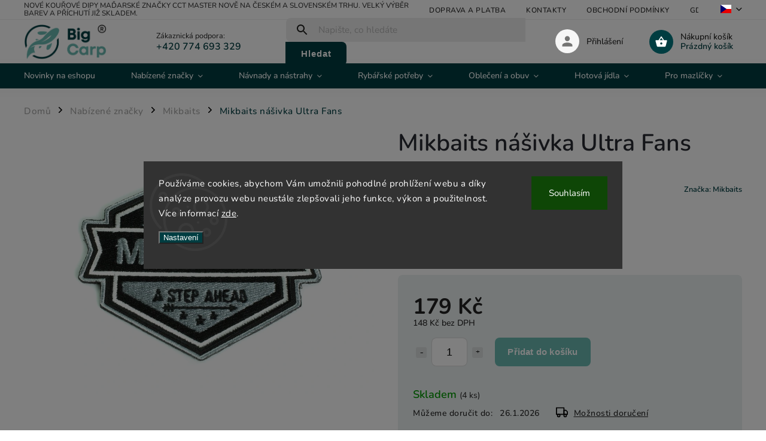

--- FILE ---
content_type: text/html; charset=utf-8
request_url: https://www.bigcarp.cz/mikbaits-nasivka-ultra-fans/
body_size: 37615
content:
<!doctype html><html lang="cs" dir="ltr" class="header-background-light external-fonts-loaded"><head><meta charset="utf-8" /><meta name="viewport" content="width=device-width,initial-scale=1" /><title>Mikbaits nášivka Ultra Fans za super cenu 179 Kč 🦈 | Vyberte si Mikbaits na BigCarp.cz</title><link rel="preconnect" href="https://cdn.myshoptet.com" /><link rel="dns-prefetch" href="https://cdn.myshoptet.com" /><link rel="preload" href="https://cdn.myshoptet.com/prj/dist/master/cms/libs/jquery/jquery-1.11.3.min.js" as="script" /><link href="https://cdn.myshoptet.com/prj/dist/master/cms/templates/frontend_templates/shared/css/font-face/nunito.css" rel="stylesheet"><script>
dataLayer = [];
dataLayer.push({'shoptet' : {
    "pageId": 1595,
    "pageType": "productDetail",
    "currency": "CZK",
    "currencyInfo": {
        "decimalSeparator": ",",
        "exchangeRate": 1,
        "priceDecimalPlaces": 0,
        "symbol": "K\u010d",
        "symbolLeft": 0,
        "thousandSeparator": " "
    },
    "language": "cs",
    "projectId": 468412,
    "product": {
        "id": 23165,
        "guid": "607454ee-ebf4-11ec-ab1c-246e9615c34c",
        "hasVariants": false,
        "codes": [
            {
                "code": 11261257,
                "quantity": "4",
                "stocks": [
                    {
                        "id": "ext",
                        "quantity": "4"
                    },
                    {
                        "id": 4,
                        "quantity": "0"
                    }
                ]
            }
        ],
        "code": "11261257",
        "name": "Mikbaits n\u00e1\u0161ivka Ultra Fans",
        "appendix": "",
        "weight": "0",
        "manufacturer": "Mikbaits",
        "manufacturerGuid": "1EF533438D866C3CABD4DA0BA3DED3EE",
        "currentCategory": "Nab\u00edzen\u00e9 zna\u010dky | Mikbaits",
        "currentCategoryGuid": "3f54ad7e-2d9b-11ec-ac23-ac1f6b0076ec",
        "defaultCategory": "Nab\u00edzen\u00e9 zna\u010dky | Mikbaits",
        "defaultCategoryGuid": "3f54ad7e-2d9b-11ec-ac23-ac1f6b0076ec",
        "currency": "CZK",
        "priceWithVat": 179
    },
    "stocks": [
        {
            "id": 4,
            "title": "Big Carp",
            "isDeliveryPoint": 1,
            "visibleOnEshop": 1
        },
        {
            "id": "ext",
            "title": "Sklad",
            "isDeliveryPoint": 0,
            "visibleOnEshop": 1
        }
    ],
    "cartInfo": {
        "id": null,
        "freeShipping": false,
        "freeShippingFrom": 1499,
        "leftToFreeGift": {
            "formattedPrice": "0 K\u010d",
            "priceLeft": 0
        },
        "freeGift": false,
        "leftToFreeShipping": {
            "priceLeft": 1499,
            "dependOnRegion": 0,
            "formattedPrice": "1 499 K\u010d"
        },
        "discountCoupon": [],
        "getNoBillingShippingPrice": {
            "withoutVat": 0,
            "vat": 0,
            "withVat": 0
        },
        "cartItems": [],
        "taxMode": "ORDINARY"
    },
    "cart": [],
    "customer": {
        "priceRatio": 1,
        "priceListId": 1,
        "groupId": null,
        "registered": false,
        "mainAccount": false
    }
}});
dataLayer.push({'cookie_consent' : {
    "marketing": "denied",
    "analytics": "denied"
}});
document.addEventListener('DOMContentLoaded', function() {
    shoptet.consent.onAccept(function(agreements) {
        if (agreements.length == 0) {
            return;
        }
        dataLayer.push({
            'cookie_consent' : {
                'marketing' : (agreements.includes(shoptet.config.cookiesConsentOptPersonalisation)
                    ? 'granted' : 'denied'),
                'analytics': (agreements.includes(shoptet.config.cookiesConsentOptAnalytics)
                    ? 'granted' : 'denied')
            },
            'event': 'cookie_consent'
        });
    });
});
</script>
<meta property="og:type" content="website"><meta property="og:site_name" content="bigcarp.cz"><meta property="og:url" content="https://www.bigcarp.cz/mikbaits-nasivka-ultra-fans/"><meta property="og:title" content="Mikbaits nášivka Ultra Fans za super cenu 179 Kč 🦈 | Vyberte si Mikbaits na BigCarp.cz"><meta name="author" content="Big Carp"><meta name="web_author" content="Shoptet.cz"><meta name="dcterms.rightsHolder" content="www.bigcarp.cz"><meta name="robots" content="index,follow"><meta property="og:image" content="https://cdn.myshoptet.com/usr/www.bigcarp.cz/user/shop/big/23165_mikbaits-nasivka-ultra-fans.jpg?62a8a550"><meta property="og:description" content="Mikbaits nášivka Ultra Fans z kategorie Mikbaits na BigCarp.cz za skvělou cenu 179 Kč ✅. Věrnostní program ✅. Doprava zdarma při nákupu nad 1000 Kč ✅."><meta name="description" content="Mikbaits nášivka Ultra Fans z kategorie Mikbaits na BigCarp.cz za skvělou cenu 179 Kč ✅. Věrnostní program ✅. Doprava zdarma při nákupu nad 1000 Kč ✅."><meta property="product:price:amount" content="179"><meta property="product:price:currency" content="CZK"><style>:root {--color-primary: #003D41;--color-primary-h: 184;--color-primary-s: 100%;--color-primary-l: 13%;--color-primary-hover: #6AB8B0;--color-primary-hover-h: 174;--color-primary-hover-s: 35%;--color-primary-hover-l: 57%;--color-secondary: #6AB8B0;--color-secondary-h: 174;--color-secondary-s: 35%;--color-secondary-l: 57%;--color-secondary-hover: #003D41;--color-secondary-hover-h: 184;--color-secondary-hover-s: 100%;--color-secondary-hover-l: 13%;--color-tertiary: #003D41;--color-tertiary-h: 184;--color-tertiary-s: 100%;--color-tertiary-l: 13%;--color-tertiary-hover: #cfcfcf;--color-tertiary-hover-h: 0;--color-tertiary-hover-s: 0%;--color-tertiary-hover-l: 81%;--color-header-background: #ffffff;--template-font: "Nunito";--template-headings-font: "Nunito";--header-background-url: url("[data-uri]");--cookies-notice-background: #1A1937;--cookies-notice-color: #F8FAFB;--cookies-notice-button-hover: #f5f5f5;--cookies-notice-link-hover: #27263f;--templates-update-management-preview-mode-content: "Náhled aktualizací šablony je aktivní pro váš prohlížeč."}</style>
    <script>var shoptet = shoptet || {};</script>
    <script src="https://cdn.myshoptet.com/prj/dist/master/shop/dist/main-3g-header.js.05f199e7fd2450312de2.js"></script>
<!-- User include --><!-- service 852(492) html code header -->
<style>
#fb-root {display: none;}
.footer-links-icons {display:none;}
.not-working {background-color: black;color:white;width:100%;height:100%;position:fixed;top:0;left:0;z-index:9999999;text-align:center;padding:50px;}
</style>

<script src="https://ajax.googleapis.com/ajax/libs/webfont/1.6.26/webfont.js"></script>

<link rel="stylesheet" href="https://cdnjs.cloudflare.com/ajax/libs/twitter-bootstrap/4.4.1/css/bootstrap-grid.min.css" />
<link rel="stylesheet" href="https://code.jquery.com/ui/1.12.0/themes/smoothness/jquery-ui.css" />
<link rel="stylesheet" href="https://cdn.myshoptet.com/usr/shoptet.tomashlad.eu/user/documents/extras/shoptet-font/font.css"/>
<link rel="stylesheet" href="https://cdn.jsdelivr.net/npm/slick-carousel@1.8.1/slick/slick.css" />

<link rel="stylesheet" href="https://cdn.myshoptet.com/usr/shoptet.tomashlad.eu/user/documents/extras/adamin/animate.css">
<link rel="stylesheet" href="https://cdn.myshoptet.com/usr/shoptet.tomashlad.eu/user/documents/extras/adamin/screen.min.css?v31"/>

<style>
.top-navigation-bar .site-name {margin-bottom: 0;}
.extended-banner-link:empty {display:none;}
</style>
<!-- <link rel="stylesheet" href="https://cdn.myshoptet.com/usr/shoptet.tomashlad.eu/user/documents/extras/cookies-bar/styles.css?v=6"/> -->

<style>
.category-perex p img {max-width: 100%;height:auto;}
footer #formLogin .password-helper {display: block;}
.load-products {padding:10px 20px;border-radius:10px;}
.top-navigation-bar .container {max-height:32px;}
@media only screen and (max-width: 767px) {
.in-klient .sidebar.sidebar-left {display:block;}
.in-klient .sidebar-inner {padding-left:0;}
}
.dklabNaposledyZakoupiliCelkem {margin-top:20px !important;}
.in-index .products-block.products .slick-track {display:flex;}
.type-page .scroll-wrapper {overflow: auto;}
article img {max-width:100%;}
.in-znacka .page img {max-width: 100%;height: auto;}
.wrong-template {
    text-align: center;
    padding: 30px;
    background: #000;
    color: #fff;
    font-size: 20px;
    position: fixed;
    width: 100%;
    height: 100%;
    z-index: 99999999;
    top: 0;
    left: 0;
    padding-top: 20vh;
}
.wrong-template span {
    display: block;
    font-size: 15px;
    margin-top: 25px;
    opacity: 0.7;
}
.wrong-template span a {color: #fff; text-decoration: underline;}

#productDiscussion #discussion-form.visible-permanent {
    display: block;
    position: relative;
    max-height: unset;
    transform: none;
}

@media only screen and (min-width: 767px) {
#header .site-name img {
    max-width: 220px;
}
}
#products .dkLabFavouriteProductDiv ,.products .dkLabFavouriteProductDiv {display: none;}
footer .rate-wrapper .votes-wrap .vote-wrap a, footer .rate-wrapper .votes-wrap .vote-wrap .vote-name {color: black;}
footer .rate-wrapper .votes-wrap .vote-wrap .stars .star {top:-2px;}
.plus-gallery-wrap {display:flex;flex-flow:row wrap;}
.plus-gallery-wrap div.plus-gallery-item {margin-right:20px;margin-bottom:20px;}
.advancedOrder__buttons {display: flex;align-items: center;justify-content: center;margin-top: 20px;margin-bottom: 20px;}
.advancedOrder__buttons .next-step-back {
    display: inline-block !important;
    line-height: 38px;
    padding: 0 15px;
    min-height: 38px;
    background: transparent;
    color: var(--color-primary) !important;
    font-size: 14px;
    border: 1px solid var(--color-primary);
    margin-right: 15px;
    font-family: var(--template-font);
    font-size: 14px;
    font-weight: 400;
    cursor: pointer;
    font-size: 1.1em;
    border-radius: 8px;
}
.advancedOrder__buttons .next-step-back:hover {background: #f2f2f2;}
@media (max-width: 768px) {
.advancedOrder__buttons .next-step-back {margin: 0 auto}
}
.hp-ratings .admin-response {display: none;}
.popup-widget.cart-widget .remove-item {min-width:0;height:auto;}
.p-detail .p-image-wrapper img {object-fit:contain;}
.products-block.products .product a img, .p-detail .p-image-wrapper img, .search-whisperer img, .products-inline.products .product .image img, .advanced-parameter-inner img {height:auto;}
#footer .copyright .podpis {display:block !important;}
img {height: auto;}
.p-detail .p-image-wrapper img {height:auto;}
.carousel-inner {min-height:0 !important;}
</style>
<!-- api 427(81) html code header -->
<link rel="stylesheet" href="https://cdn.myshoptet.com/usr/api2.dklab.cz/user/documents/_doplnky/instagram/468412/3/468412_3.css" type="text/css" /><style>
        :root {
            --dklab-instagram-header-color: #000000;  
            --dklab-instagram-header-background: #DDDDDD;  
            --dklab-instagram-font-weight: 700;
            --dklab-instagram-font-size: 180%;
            --dklab-instagram-logoUrl: url(https://cdn.myshoptet.com/usr/api2.dklab.cz/user/documents/_doplnky/instagram/img/psaci-duha.png); 
            --dklab-instagram-logo-size-width: 141px;
            --dklab-instagram-logo-size-height: 40px;                        
            --dklab-instagram-hover-content: "\e901";                        
            --dklab-instagram-padding: 0px;                        
            --dklab-instagram-border-color: #888888;
            
        }
        </style>
<!-- service 427(81) html code header -->
<link rel="stylesheet" href="https://cdn.myshoptet.com/usr/api2.dklab.cz/user/documents/_doplnky/instagram/font/instagramplus.css" type="text/css" />

<!-- service 1707(1291) html code header -->
<link rel="stylesheet" href="https://cdn.myshoptet.com/usr/apollo.jakubtursky.sk/user/documents/assets/registration-discount/main.css?v=29">

<style>
.flag.flag-discount-0{
	display: none !important;
}
</style>

<!-- project html code header -->
<style>

.top-navigation-bar .dropdown {
  display: none;
}

span.flag.flag-freeshipping {
    background-color: #329a9d;
}
span.flag.flag-discount {
    background-color: #329a9d;
}
span.flag.flag-new{
    background-color: #d90db3;
}

.flag_link img {
  width: 20px !important;
  border: solid 1px #ccc;
}
[lang="cs"] .flagcu {
  background: url(/user/documents/upload/flags/cz.svg);
    background-color: rgba(0, 0, 0, 0);
  width: 18px;
  height: 14px;
  background-color: #fff;
}
[lang="en"] .flagcu {
  background: url(/user/documents/upload/flags/uk.svg);
    background-color: rgba(0, 0, 0, 0);
  width: 18px;
  height: 14px;
  background-color: #fff;
}
[lang="de"] .flagcu {
  background: url(/user/documents/upload/flags/de.svg);
    background-color: rgba(0, 0, 0, 0);
  width: 18px;
  height: 14px;
  background-color: #fff;
}
[lang="pl"] .flagcu {
  background: url(/user/documents/upload/flags/pl.svg);
    background-color: rgba(0, 0, 0, 0);
  width: 18px;
  height: 14px;
  background-color: #fff;
}
[lang="sk"] .flagcu {
  background: url(/user/documents/upload/flags/sk.svg);
    background-color: rgba(0, 0, 0, 0);
  width: 18px;
  height: 14px;
  background-color: #fff;
}
</style>

<style>
.msg.msg-success,
.msg.msg-notice {
        display: none !important;
        }


#google_translate_element {
  display: none;
}
.skiptranslate {
  display: none;
}
body {
  top: 0px !important;
}
</style>

 <!-- google translate -->
    <script type="text/javascript">

        function googleTranslateElementInit() {
            new google.translate.TranslateElement(
                {
                    pageLanguage: 'cs',
                    includedLanguages: "en,cs,de,pl,sk"
                },
                'google_translate_element'
            );
        }
    </script>

    <script type="text/javascript" src="https://translate.google.com/translate_a/element.js?cb=googleTranslateElementInit"></script>
    <!-- google translate -->
    
    <div id="google_translate_element"></div>
<!-- /User include --><link rel="shortcut icon" href="/favicon.ico" type="image/x-icon" /><link rel="canonical" href="https://www.bigcarp.cz/mikbaits-nasivka-ultra-fans/" />    <script>
        var _hwq = _hwq || [];
        _hwq.push(['setKey', '07774715BF12272432AE1591CF928476']);
        _hwq.push(['setTopPos', '200']);
        _hwq.push(['showWidget', '22']);
        (function() {
            var ho = document.createElement('script');
            ho.src = 'https://cz.im9.cz/direct/i/gjs.php?n=wdgt&sak=07774715BF12272432AE1591CF928476';
            var s = document.getElementsByTagName('script')[0]; s.parentNode.insertBefore(ho, s);
        })();
    </script>
    <!-- Global site tag (gtag.js) - Google Analytics -->
    <script async src="https://www.googletagmanager.com/gtag/js?id=17521519118"></script>
    <script>
        
        window.dataLayer = window.dataLayer || [];
        function gtag(){dataLayer.push(arguments);}
        

                    console.debug('default consent data');

            gtag('consent', 'default', {"ad_storage":"denied","analytics_storage":"denied","ad_user_data":"denied","ad_personalization":"denied","wait_for_update":500});
            dataLayer.push({
                'event': 'default_consent'
            });
        
        gtag('js', new Date());

        
                gtag('config', 'G-STSVL6Y6C5', {"groups":"GA4","send_page_view":false,"content_group":"productDetail","currency":"CZK","page_language":"cs"});
        
        
                gtag('config', 'AW-17521519118');
        
        
        
        
                    gtag('event', 'page_view', {"send_to":"GA4","page_language":"cs","content_group":"productDetail","currency":"CZK"});
        
                gtag('set', 'currency', 'CZK');

        gtag('event', 'view_item', {
            "send_to": "UA",
            "items": [
                {
                    "id": "11261257",
                    "name": "Mikbaits n\u00e1\u0161ivka Ultra Fans",
                    "category": "Nab\u00edzen\u00e9 zna\u010dky \/ Mikbaits",
                                        "brand": "Mikbaits",
                                                            "price": 148
                }
            ]
        });
        
        
        
        
        
                    gtag('event', 'view_item', {"send_to":"GA4","page_language":"cs","content_group":"productDetail","value":148,"currency":"CZK","items":[{"item_id":"11261257","item_name":"Mikbaits n\u00e1\u0161ivka Ultra Fans","item_brand":"Mikbaits","item_category":"Nab\u00edzen\u00e9 zna\u010dky","item_category2":"Mikbaits","price":148,"quantity":1,"index":0}]});
        
        
        
        
        
        
        
        document.addEventListener('DOMContentLoaded', function() {
            if (typeof shoptet.tracking !== 'undefined') {
                for (var id in shoptet.tracking.bannersList) {
                    gtag('event', 'view_promotion', {
                        "send_to": "UA",
                        "promotions": [
                            {
                                "id": shoptet.tracking.bannersList[id].id,
                                "name": shoptet.tracking.bannersList[id].name,
                                "position": shoptet.tracking.bannersList[id].position
                            }
                        ]
                    });
                }
            }

            shoptet.consent.onAccept(function(agreements) {
                if (agreements.length !== 0) {
                    console.debug('gtag consent accept');
                    var gtagConsentPayload =  {
                        'ad_storage': agreements.includes(shoptet.config.cookiesConsentOptPersonalisation)
                            ? 'granted' : 'denied',
                        'analytics_storage': agreements.includes(shoptet.config.cookiesConsentOptAnalytics)
                            ? 'granted' : 'denied',
                                                                                                'ad_user_data': agreements.includes(shoptet.config.cookiesConsentOptPersonalisation)
                            ? 'granted' : 'denied',
                        'ad_personalization': agreements.includes(shoptet.config.cookiesConsentOptPersonalisation)
                            ? 'granted' : 'denied',
                        };
                    console.debug('update consent data', gtagConsentPayload);
                    gtag('consent', 'update', gtagConsentPayload);
                    dataLayer.push(
                        { 'event': 'update_consent' }
                    );
                }
            });
        });
    </script>
<script>
    (function(t, r, a, c, k, i, n, g) { t['ROIDataObject'] = k;
    t[k]=t[k]||function(){ (t[k].q=t[k].q||[]).push(arguments) },t[k].c=i;n=r.createElement(a),
    g=r.getElementsByTagName(a)[0];n.async=1;n.src=c;g.parentNode.insertBefore(n,g)
    })(window, document, 'script', '//www.heureka.cz/ocm/sdk.js?source=shoptet&version=2&page=product_detail', 'heureka', 'cz');

    heureka('set_user_consent', 0);
</script>
</head><body class="desktop id-1595 in-mikbaits template-11 type-product type-detail one-column-body columns-mobile-2 columns-3 blank-mode blank-mode-css ums_forms_redesign--off ums_a11y_category_page--on ums_discussion_rating_forms--off ums_flags_display_unification--on ums_a11y_login--on mobile-header-version-1">
        <div id="fb-root"></div>
        <script>
            window.fbAsyncInit = function() {
                FB.init({
//                    appId            : 'your-app-id',
                    autoLogAppEvents : true,
                    xfbml            : true,
                    version          : 'v19.0'
                });
            };
        </script>
        <script async defer crossorigin="anonymous" src="https://connect.facebook.net/cs_CZ/sdk.js"></script>    <div class="siteCookies siteCookies--center siteCookies--dark js-siteCookies" role="dialog" data-testid="cookiesPopup" data-nosnippet>
        <div class="siteCookies__form">
            <div class="siteCookies__content">
                <div class="siteCookies__text">
                    Používáme cookies, abychom Vám umožnili pohodlné prohlížení webu a díky analýze provozu webu neustále zlepšovali jeho funkce, výkon a použitelnost. Více informací <a href="http://www.bigcarp.cz/podminky-ochrany-osobnich-udaju/" target="\" _blank="" rel="\" noreferrer="">zde</a>.
                </div>
                <p class="siteCookies__links">
                    <button class="siteCookies__link js-cookies-settings" aria-label="Nastavení cookies" data-testid="cookiesSettings">Nastavení</button>
                </p>
            </div>
            <div class="siteCookies__buttonWrap">
                                <button class="siteCookies__button js-cookiesConsentSubmit" value="all" aria-label="Přijmout cookies" data-testid="buttonCookiesAccept">Souhlasím</button>
            </div>
        </div>
        <script>
            document.addEventListener("DOMContentLoaded", () => {
                const siteCookies = document.querySelector('.js-siteCookies');
                document.addEventListener("scroll", shoptet.common.throttle(() => {
                    const st = document.documentElement.scrollTop;
                    if (st > 1) {
                        siteCookies.classList.add('siteCookies--scrolled');
                    } else {
                        siteCookies.classList.remove('siteCookies--scrolled');
                    }
                }, 100));
            });
        </script>
    </div>
<a href="#content" class="skip-link sr-only">Přejít na obsah</a><div class="overall-wrapper"><div class="site-msg information"><div class="container"><div class="text">Nové kouřové dipy maďarské značky CCT Master nově na českém a slovenském trhu. Velký výběr barev a příchutí již skladem.</div><div class="close js-close-information-msg"></div></div></div><div class="user-action"><div class="container">
    <div class="user-action-in">
                    <div id="login" class="user-action-login popup-widget login-widget" role="dialog" aria-labelledby="loginHeading">
        <div class="popup-widget-inner">
                            <h2 id="loginHeading">Přihlášení k vašemu účtu</h2><div id="customerLogin"><form action="/action/Customer/Login/" method="post" id="formLoginIncluded" class="csrf-enabled formLogin" data-testid="formLogin"><input type="hidden" name="referer" value="" /><div class="form-group"><div class="input-wrapper email js-validated-element-wrapper no-label"><input type="email" name="email" class="form-control" autofocus placeholder="E-mailová adresa (např. jan@novak.cz)" data-testid="inputEmail" autocomplete="email" required /></div></div><div class="form-group"><div class="input-wrapper password js-validated-element-wrapper no-label"><input type="password" name="password" class="form-control" placeholder="Heslo" data-testid="inputPassword" autocomplete="current-password" required /><span class="no-display">Nemůžete vyplnit toto pole</span><input type="text" name="surname" value="" class="no-display" /></div></div><div class="form-group"><div class="login-wrapper"><button type="submit" class="btn btn-secondary btn-text btn-login" data-testid="buttonSubmit">Přihlásit se</button><div class="password-helper"><a href="/registrace/" data-testid="signup" rel="nofollow">Nová registrace</a><a href="/klient/zapomenute-heslo/" rel="nofollow">Zapomenuté heslo</a></div></div></div></form>
</div>                    </div>
    </div>

                            <div id="cart-widget" class="user-action-cart popup-widget cart-widget loader-wrapper" data-testid="popupCartWidget" role="dialog" aria-hidden="true">
    <div class="popup-widget-inner cart-widget-inner place-cart-here">
        <div class="loader-overlay">
            <div class="loader"></div>
        </div>
    </div>

    <div class="cart-widget-button">
        <a href="/kosik/" class="btn btn-conversion" id="continue-order-button" rel="nofollow" data-testid="buttonNextStep">Pokračovat do košíku</a>
    </div>
</div>
            </div>
</div>
</div><div class="top-navigation-bar" data-testid="topNavigationBar">

    <div class="container">

        <div class="top-navigation-contacts">
            <strong>Zákaznická podpora:</strong><a href="tel:+420774693329" class="project-phone" aria-label="Zavolat na +420774693329" data-testid="contactboxPhone"><span>+420 774 693 329</span></a><a href="mailto:info@bigcarp.cz" class="project-email" data-testid="contactboxEmail"><span>info@bigcarp.cz</span></a>        </div>

                            <div class="top-navigation-menu">
                <div class="top-navigation-menu-trigger"></div>
                <ul class="top-navigation-bar-menu">
                                            <li class="top-navigation-menu-item-2648">
                            <a href="/doprava-a-platba/">Doprava a platba</a>
                        </li>
                                            <li class="top-navigation-menu-item-29">
                            <a href="/kontakty/">Kontakty</a>
                        </li>
                                            <li class="top-navigation-menu-item-39">
                            <a href="/obchodni-podminky/">Obchodní podmínky</a>
                        </li>
                                            <li class="top-navigation-menu-item-1787">
                            <a href="/podminky-ochrany-osobnich-udaju/">GDPR</a>
                        </li>
                                    </ul>
                <ul class="top-navigation-bar-menu-helper"></ul>
            </div>
        
        <div class="top-navigation-tools top-navigation-tools--language">
            <div class="responsive-tools">
                <a href="#" class="toggle-window" data-target="search" aria-label="Hledat" data-testid="linkSearchIcon"></a>
                                                            <a href="#" class="toggle-window" data-target="login"></a>
                                                    <a href="#" class="toggle-window" data-target="navigation" aria-label="Menu" data-testid="hamburgerMenu"></a>
            </div>
                <div class="dropdown">
        <span>Ceny v:</span>
        <button id="topNavigationDropdown" type="button" data-toggle="dropdown" aria-haspopup="true" aria-expanded="false">
            CZK
            <span class="caret"></span>
        </button>
        <ul class="dropdown-menu" aria-labelledby="topNavigationDropdown"><li><a href="/action/Currency/changeCurrency/?currencyCode=CZK" rel="nofollow">CZK</a></li><li><a href="/action/Currency/changeCurrency/?currencyCode=EUR" rel="nofollow">EUR</a></li><li><a href="/action/Currency/changeCurrency/?currencyCode=HUF" rel="nofollow">HUF</a></li><li><a href="/action/Currency/changeCurrency/?currencyCode=PLN" rel="nofollow">PLN</a></li><li><a href="/action/Currency/changeCurrency/?currencyCode=RON" rel="nofollow">RON</a></li><li><a href="/action/Currency/changeCurrency/?currencyCode=SEK" rel="nofollow">SEK</a></li></ul>
    </div>
            <button class="top-nav-button top-nav-button-login toggle-window" type="button" data-target="login" aria-haspopup="dialog" aria-controls="login" aria-expanded="false" data-testid="signin"><span>Přihlášení</span></button>        </div>

    </div>

</div>
<header id="header"><div class="container navigation-wrapper">
    <div class="header-top">
        <div class="site-name-wrapper">
            <div class="site-name"><a href="/" data-testid="linkWebsiteLogo"><img src="https://cdn.myshoptet.com/usr/www.bigcarp.cz/user/logos/bigcarp_logo_registered.png" alt="Big Carp" fetchpriority="low" /></a></div>        </div>
        <div class="search" itemscope itemtype="https://schema.org/WebSite">
            <meta itemprop="headline" content="Mikbaits"/><meta itemprop="url" content="https://www.bigcarp.cz"/><meta itemprop="text" content="Mikbaits nášivka Ultra Fans z kategorie Mikbaits na BigCarp.cz za skvělou cenu 179 Kč ✅. Věrnostní program ✅. Doprava zdarma při nákupu nad 1000 Kč ✅."/>            <form action="/action/ProductSearch/prepareString/" method="post"
    id="formSearchForm" class="search-form compact-form js-search-main"
    itemprop="potentialAction" itemscope itemtype="https://schema.org/SearchAction" data-testid="searchForm">
    <fieldset>
        <meta itemprop="target"
            content="https://www.bigcarp.cz/vyhledavani/?string={string}"/>
        <input type="hidden" name="language" value="cs"/>
        
            
<input
    type="search"
    name="string"
        class="query-input form-control search-input js-search-input"
    placeholder="Napište, co hledáte"
    autocomplete="off"
    required
    itemprop="query-input"
    aria-label="Vyhledávání"
    data-testid="searchInput"
>
            <button type="submit" class="btn btn-default" data-testid="searchBtn">Hledat</button>
        
    </fieldset>
</form>
        </div>
        <div class="navigation-buttons">
                
    <a href="/kosik/" class="btn btn-icon toggle-window cart-count" data-target="cart" data-hover="true" data-redirect="true" data-testid="headerCart" rel="nofollow" aria-haspopup="dialog" aria-expanded="false" aria-controls="cart-widget">
        
                <span class="sr-only">Nákupní košík</span>
        
            <span class="cart-price visible-lg-inline-block" data-testid="headerCartPrice">
                                    Prázdný košík                            </span>
        
    
            </a>
        </div>
    </div>
    <nav id="navigation" aria-label="Hlavní menu" data-collapsible="true"><div class="navigation-in menu"><ul class="menu-level-1" role="menubar" data-testid="headerMenuItems"><li class="menu-item-2663" role="none"><a href="/novinky/" data-testid="headerMenuItem" role="menuitem" aria-expanded="false"><b>Novinky na eshopu</b></a></li>
<li class="menu-item-1562 ext" role="none"><a href="/nabizene-znacky/" data-testid="headerMenuItem" role="menuitem" aria-haspopup="true" aria-expanded="false"><b>Nabízené značky</b><span class="submenu-arrow"></span></a><ul class="menu-level-2" aria-label="Nabízené značky" tabindex="-1" role="menu"><li class="menu-item-2948" role="none"><a href="/anaconda/" class="menu-image" data-testid="headerMenuItem" tabindex="-1" aria-hidden="true"><img src="data:image/svg+xml,%3Csvg%20width%3D%22140%22%20height%3D%22100%22%20xmlns%3D%22http%3A%2F%2Fwww.w3.org%2F2000%2Fsvg%22%3E%3C%2Fsvg%3E" alt="" aria-hidden="true" width="140" height="100"  data-src="https://cdn.myshoptet.com/prj/dist/master/cms/templates/frontend_templates/00/img/folder.svg" fetchpriority="low" /></a><div><a href="/anaconda/" data-testid="headerMenuItem" role="menuitem"><span>Anaconda</span></a>
                        </div></li><li class="menu-item-1931" role="none"><a href="/aqua-products/" class="menu-image" data-testid="headerMenuItem" tabindex="-1" aria-hidden="true"><img src="data:image/svg+xml,%3Csvg%20width%3D%22140%22%20height%3D%22100%22%20xmlns%3D%22http%3A%2F%2Fwww.w3.org%2F2000%2Fsvg%22%3E%3C%2Fsvg%3E" alt="" aria-hidden="true" width="140" height="100"  data-src="https://cdn.myshoptet.com/usr/www.bigcarp.cz/user/categories/thumb/aqua-logo.jpg" fetchpriority="low" /></a><div><a href="/aqua-products/" data-testid="headerMenuItem" role="menuitem"><span>Aqua Products</span></a>
                        </div></li><li class="menu-item-2621" role="none"><a href="/aquantic/" class="menu-image" data-testid="headerMenuItem" tabindex="-1" aria-hidden="true"><img src="data:image/svg+xml,%3Csvg%20width%3D%22140%22%20height%3D%22100%22%20xmlns%3D%22http%3A%2F%2Fwww.w3.org%2F2000%2Fsvg%22%3E%3C%2Fsvg%3E" alt="" aria-hidden="true" width="140" height="100"  data-src="https://cdn.myshoptet.com/usr/www.bigcarp.cz/user/categories/thumb/logo_aquantic.png" fetchpriority="low" /></a><div><a href="/aquantic/" data-testid="headerMenuItem" role="menuitem"><span>Aquantic</span></a>
                        </div></li><li class="menu-item-1565" role="none"><a href="/ashima/" class="menu-image" data-testid="headerMenuItem" tabindex="-1" aria-hidden="true"><img src="data:image/svg+xml,%3Csvg%20width%3D%22140%22%20height%3D%22100%22%20xmlns%3D%22http%3A%2F%2Fwww.w3.org%2F2000%2Fsvg%22%3E%3C%2Fsvg%3E" alt="" aria-hidden="true" width="140" height="100"  data-src="https://cdn.myshoptet.com/usr/www.bigcarp.cz/user/categories/thumb/1523.jpg" fetchpriority="low" /></a><div><a href="/ashima/" data-testid="headerMenuItem" role="menuitem"><span>Ashima</span></a>
                        </div></li><li class="menu-item-2592" role="none"><a href="/avid-carp/" class="menu-image" data-testid="headerMenuItem" tabindex="-1" aria-hidden="true"><img src="data:image/svg+xml,%3Csvg%20width%3D%22140%22%20height%3D%22100%22%20xmlns%3D%22http%3A%2F%2Fwww.w3.org%2F2000%2Fsvg%22%3E%3C%2Fsvg%3E" alt="" aria-hidden="true" width="140" height="100"  data-src="https://cdn.myshoptet.com/usr/www.bigcarp.cz/user/categories/thumb/logo_avid_carp.jpg" fetchpriority="low" /></a><div><a href="/avid-carp/" data-testid="headerMenuItem" role="menuitem"><span>Avid Carp</span></a>
                        </div></li><li class="menu-item-2660" role="none"><a href="/bait-tech/" class="menu-image" data-testid="headerMenuItem" tabindex="-1" aria-hidden="true"><img src="data:image/svg+xml,%3Csvg%20width%3D%22140%22%20height%3D%22100%22%20xmlns%3D%22http%3A%2F%2Fwww.w3.org%2F2000%2Fsvg%22%3E%3C%2Fsvg%3E" alt="" aria-hidden="true" width="140" height="100"  data-src="https://cdn.myshoptet.com/usr/www.bigcarp.cz/user/categories/thumb/logo_bai_tech.png" fetchpriority="low" /></a><div><a href="/bait-tech/" data-testid="headerMenuItem" role="menuitem"><span>Bait-Tech</span></a>
                        </div></li><li class="menu-item-2310" role="none"><a href="/benzar-mix/" class="menu-image" data-testid="headerMenuItem" tabindex="-1" aria-hidden="true"><img src="data:image/svg+xml,%3Csvg%20width%3D%22140%22%20height%3D%22100%22%20xmlns%3D%22http%3A%2F%2Fwww.w3.org%2F2000%2Fsvg%22%3E%3C%2Fsvg%3E" alt="" aria-hidden="true" width="140" height="100"  data-src="https://cdn.myshoptet.com/usr/www.bigcarp.cz/user/categories/thumb/logo_benzar_mix.png" fetchpriority="low" /></a><div><a href="/benzar-mix/" data-testid="headerMenuItem" role="menuitem"><span>Benzar Mix</span></a>
                        </div></li><li class="menu-item-2127" role="none"><a href="/big-carp/" class="menu-image" data-testid="headerMenuItem" tabindex="-1" aria-hidden="true"><img src="data:image/svg+xml,%3Csvg%20width%3D%22140%22%20height%3D%22100%22%20xmlns%3D%22http%3A%2F%2Fwww.w3.org%2F2000%2Fsvg%22%3E%3C%2Fsvg%3E" alt="" aria-hidden="true" width="140" height="100"  data-src="https://cdn.myshoptet.com/usr/www.bigcarp.cz/user/categories/thumb/big_carp_logo_barevn___pozitiv_upraveno.png" fetchpriority="low" /></a><div><a href="/big-carp/" data-testid="headerMenuItem" role="menuitem"><span>Big Carp</span></a>
                        </div></li><li class="menu-item-2078" role="none"><a href="/boatman/" class="menu-image" data-testid="headerMenuItem" tabindex="-1" aria-hidden="true"><img src="data:image/svg+xml,%3Csvg%20width%3D%22140%22%20height%3D%22100%22%20xmlns%3D%22http%3A%2F%2Fwww.w3.org%2F2000%2Fsvg%22%3E%3C%2Fsvg%3E" alt="" aria-hidden="true" width="140" height="100"  data-src="https://cdn.myshoptet.com/usr/www.bigcarp.cz/user/categories/thumb/boatman.jpg" fetchpriority="low" /></a><div><a href="/boatman/" data-testid="headerMenuItem" role="menuitem"><span>Boatman</span></a>
                        </div></li><li class="menu-item-2343" role="none"><a href="/bokor-spin/" class="menu-image" data-testid="headerMenuItem" tabindex="-1" aria-hidden="true"><img src="data:image/svg+xml,%3Csvg%20width%3D%22140%22%20height%3D%22100%22%20xmlns%3D%22http%3A%2F%2Fwww.w3.org%2F2000%2Fsvg%22%3E%3C%2Fsvg%3E" alt="" aria-hidden="true" width="140" height="100"  data-src="https://cdn.myshoptet.com/usr/www.bigcarp.cz/user/categories/thumb/logo_bokor_spin.jpg" fetchpriority="low" /></a><div><a href="/bokor-spin/" data-testid="headerMenuItem" role="menuitem"><span>Bokor Spin</span></a>
                        </div></li><li class="menu-item-2565" role="none"><a href="/broline/" class="menu-image" data-testid="headerMenuItem" tabindex="-1" aria-hidden="true"><img src="data:image/svg+xml,%3Csvg%20width%3D%22140%22%20height%3D%22100%22%20xmlns%3D%22http%3A%2F%2Fwww.w3.org%2F2000%2Fsvg%22%3E%3C%2Fsvg%3E" alt="" aria-hidden="true" width="140" height="100"  data-src="https://cdn.myshoptet.com/usr/www.bigcarp.cz/user/categories/thumb/logo_broline.png" fetchpriority="low" /></a><div><a href="/broline/" data-testid="headerMenuItem" role="menuitem"><span>BroLine</span></a>
                        </div></li><li class="menu-item-2307" role="none"><a href="/carp-expert/" class="menu-image" data-testid="headerMenuItem" tabindex="-1" aria-hidden="true"><img src="data:image/svg+xml,%3Csvg%20width%3D%22140%22%20height%3D%22100%22%20xmlns%3D%22http%3A%2F%2Fwww.w3.org%2F2000%2Fsvg%22%3E%3C%2Fsvg%3E" alt="" aria-hidden="true" width="140" height="100"  data-src="https://cdn.myshoptet.com/usr/www.bigcarp.cz/user/categories/thumb/logo_carp_expert.png" fetchpriority="low" /></a><div><a href="/carp-expert/" data-testid="headerMenuItem" role="menuitem"><span>Carp Expert</span></a>
                        </div></li><li class="menu-item-2118" role="none"><a href="/carp-inferno/" class="menu-image" data-testid="headerMenuItem" tabindex="-1" aria-hidden="true"><img src="data:image/svg+xml,%3Csvg%20width%3D%22140%22%20height%3D%22100%22%20xmlns%3D%22http%3A%2F%2Fwww.w3.org%2F2000%2Fsvg%22%3E%3C%2Fsvg%3E" alt="" aria-hidden="true" width="140" height="100"  data-src="https://cdn.myshoptet.com/usr/www.bigcarp.cz/user/categories/thumb/logo_carp_inferno.jpg" fetchpriority="low" /></a><div><a href="/carp-inferno/" data-testid="headerMenuItem" role="menuitem"><span>Carp Inferno</span></a>
                        </div></li><li class="menu-item-2422" role="none"><a href="/carp-servis-vaclavik/" class="menu-image" data-testid="headerMenuItem" tabindex="-1" aria-hidden="true"><img src="data:image/svg+xml,%3Csvg%20width%3D%22140%22%20height%3D%22100%22%20xmlns%3D%22http%3A%2F%2Fwww.w3.org%2F2000%2Fsvg%22%3E%3C%2Fsvg%3E" alt="" aria-hidden="true" width="140" height="100"  data-src="https://cdn.myshoptet.com/usr/www.bigcarp.cz/user/categories/thumb/logo_carp_servis_v__clav__k.jpg" fetchpriority="low" /></a><div><a href="/carp-servis-vaclavik/" data-testid="headerMenuItem" role="menuitem"><span>Carp Servis Václavík</span></a>
                        </div></li><li class="menu-item-1568" role="none"><a href="/carp-r-us/" class="menu-image" data-testid="headerMenuItem" tabindex="-1" aria-hidden="true"><img src="data:image/svg+xml,%3Csvg%20width%3D%22140%22%20height%3D%22100%22%20xmlns%3D%22http%3A%2F%2Fwww.w3.org%2F2000%2Fsvg%22%3E%3C%2Fsvg%3E" alt="" aria-hidden="true" width="140" height="100"  data-src="https://cdn.myshoptet.com/usr/www.bigcarp.cz/user/categories/thumb/carplogo.jpg" fetchpriority="low" /></a><div><a href="/carp-r-us/" data-testid="headerMenuItem" role="menuitem"><span>Carp&#039;R&#039;Us</span></a>
                        </div></li><li class="menu-item-2425" role="none"><a href="/carp-zoom/" class="menu-image" data-testid="headerMenuItem" tabindex="-1" aria-hidden="true"><img src="data:image/svg+xml,%3Csvg%20width%3D%22140%22%20height%3D%22100%22%20xmlns%3D%22http%3A%2F%2Fwww.w3.org%2F2000%2Fsvg%22%3E%3C%2Fsvg%3E" alt="" aria-hidden="true" width="140" height="100"  data-src="https://cdn.myshoptet.com/usr/www.bigcarp.cz/user/categories/thumb/logo_carp_zoom.png" fetchpriority="low" /></a><div><a href="/carp-zoom/" data-testid="headerMenuItem" role="menuitem"><span>Carp Zoom</span></a>
                        </div></li><li class="menu-item-2491" role="none"><a href="/carson/" class="menu-image" data-testid="headerMenuItem" tabindex="-1" aria-hidden="true"><img src="data:image/svg+xml,%3Csvg%20width%3D%22140%22%20height%3D%22100%22%20xmlns%3D%22http%3A%2F%2Fwww.w3.org%2F2000%2Fsvg%22%3E%3C%2Fsvg%3E" alt="" aria-hidden="true" width="140" height="100"  data-src="https://cdn.myshoptet.com/usr/www.bigcarp.cz/user/categories/thumb/logo_carson.png" fetchpriority="low" /></a><div><a href="/carson/" data-testid="headerMenuItem" role="menuitem"><span>Carson</span></a>
                        </div></li><li class="menu-item-1571" role="none"><a href="/cc-moore/" class="menu-image" data-testid="headerMenuItem" tabindex="-1" aria-hidden="true"><img src="data:image/svg+xml,%3Csvg%20width%3D%22140%22%20height%3D%22100%22%20xmlns%3D%22http%3A%2F%2Fwww.w3.org%2F2000%2Fsvg%22%3E%3C%2Fsvg%3E" alt="" aria-hidden="true" width="140" height="100"  data-src="https://cdn.myshoptet.com/usr/www.bigcarp.cz/user/categories/thumb/ccc.png" fetchpriority="low" /></a><div><a href="/cc-moore/" data-testid="headerMenuItem" role="menuitem"><span>CC Moore</span></a>
                        </div></li><li class="menu-item-2581" role="none"><a href="/cct-master/" class="menu-image" data-testid="headerMenuItem" tabindex="-1" aria-hidden="true"><img src="data:image/svg+xml,%3Csvg%20width%3D%22140%22%20height%3D%22100%22%20xmlns%3D%22http%3A%2F%2Fwww.w3.org%2F2000%2Fsvg%22%3E%3C%2Fsvg%3E" alt="" aria-hidden="true" width="140" height="100"  data-src="https://cdn.myshoptet.com/usr/www.bigcarp.cz/user/categories/thumb/logo_cct_master.jpg" fetchpriority="low" /></a><div><a href="/cct-master/" data-testid="headerMenuItem" role="menuitem"><span>CCT Master</span></a>
                        </div></li><li class="menu-item-2358" role="none"><a href="/cralusso/" class="menu-image" data-testid="headerMenuItem" tabindex="-1" aria-hidden="true"><img src="data:image/svg+xml,%3Csvg%20width%3D%22140%22%20height%3D%22100%22%20xmlns%3D%22http%3A%2F%2Fwww.w3.org%2F2000%2Fsvg%22%3E%3C%2Fsvg%3E" alt="" aria-hidden="true" width="140" height="100"  data-src="https://cdn.myshoptet.com/usr/www.bigcarp.cz/user/categories/thumb/logo_cralusso.jpg" fetchpriority="low" /></a><div><a href="/cralusso/" data-testid="headerMenuItem" role="menuitem"><span>Cralusso</span></a>
                        </div></li><li class="menu-item-2283" role="none"><a href="/cukk/" class="menu-image" data-testid="headerMenuItem" tabindex="-1" aria-hidden="true"><img src="data:image/svg+xml,%3Csvg%20width%3D%22140%22%20height%3D%22100%22%20xmlns%3D%22http%3A%2F%2Fwww.w3.org%2F2000%2Fsvg%22%3E%3C%2Fsvg%3E" alt="" aria-hidden="true" width="140" height="100"  data-src="https://cdn.myshoptet.com/usr/www.bigcarp.cz/user/categories/thumb/logo_cukk.png" fetchpriority="low" /></a><div><a href="/cukk/" data-testid="headerMenuItem" role="menuitem"><span>Cukk</span></a>
                        </div></li><li class="menu-item-1574" role="none"><a href="/cygnet-tackle/" class="menu-image" data-testid="headerMenuItem" tabindex="-1" aria-hidden="true"><img src="data:image/svg+xml,%3Csvg%20width%3D%22140%22%20height%3D%22100%22%20xmlns%3D%22http%3A%2F%2Fwww.w3.org%2F2000%2Fsvg%22%3E%3C%2Fsvg%3E" alt="" aria-hidden="true" width="140" height="100"  data-src="https://cdn.myshoptet.com/usr/www.bigcarp.cz/user/categories/thumb/cygnet_logo.jpg" fetchpriority="low" /></a><div><a href="/cygnet-tackle/" data-testid="headerMenuItem" role="menuitem"><span>Cygnet Tackle</span></a>
                        </div></li><li class="menu-item-2600" role="none"><a href="/dam/" class="menu-image" data-testid="headerMenuItem" tabindex="-1" aria-hidden="true"><img src="data:image/svg+xml,%3Csvg%20width%3D%22140%22%20height%3D%22100%22%20xmlns%3D%22http%3A%2F%2Fwww.w3.org%2F2000%2Fsvg%22%3E%3C%2Fsvg%3E" alt="" aria-hidden="true" width="140" height="100"  data-src="https://cdn.myshoptet.com/usr/www.bigcarp.cz/user/categories/thumb/logo_dam.png" fetchpriority="low" /></a><div><a href="/dam/" data-testid="headerMenuItem" role="menuitem"><span>DAM</span></a>
                        </div></li><li class="menu-item-2585" role="none"><a href="/delphin/" class="menu-image" data-testid="headerMenuItem" tabindex="-1" aria-hidden="true"><img src="data:image/svg+xml,%3Csvg%20width%3D%22140%22%20height%3D%22100%22%20xmlns%3D%22http%3A%2F%2Fwww.w3.org%2F2000%2Fsvg%22%3E%3C%2Fsvg%3E" alt="" aria-hidden="true" width="140" height="100"  data-src="https://cdn.myshoptet.com/usr/www.bigcarp.cz/user/categories/thumb/logo_delphin.jpg" fetchpriority="low" /></a><div><a href="/delphin/" data-testid="headerMenuItem" role="menuitem"><span>Delphin</span></a>
                        </div></li><li class="menu-item-2559" role="none"><a href="/dk-fishing/" class="menu-image" data-testid="headerMenuItem" tabindex="-1" aria-hidden="true"><img src="data:image/svg+xml,%3Csvg%20width%3D%22140%22%20height%3D%22100%22%20xmlns%3D%22http%3A%2F%2Fwww.w3.org%2F2000%2Fsvg%22%3E%3C%2Fsvg%3E" alt="" aria-hidden="true" width="140" height="100"  data-src="https://cdn.myshoptet.com/usr/www.bigcarp.cz/user/categories/thumb/dk_fishing_logo.jpg" fetchpriority="low" /></a><div><a href="/dk-fishing/" data-testid="headerMenuItem" role="menuitem"><span>DK Fishing</span></a>
                        </div></li><li class="menu-item-2479" role="none"><a href="/doiyo/" class="menu-image" data-testid="headerMenuItem" tabindex="-1" aria-hidden="true"><img src="data:image/svg+xml,%3Csvg%20width%3D%22140%22%20height%3D%22100%22%20xmlns%3D%22http%3A%2F%2Fwww.w3.org%2F2000%2Fsvg%22%3E%3C%2Fsvg%3E" alt="" aria-hidden="true" width="140" height="100"  data-src="https://cdn.myshoptet.com/usr/www.bigcarp.cz/user/categories/thumb/logo_doiyo.png" fetchpriority="low" /></a><div><a href="/doiyo/" data-testid="headerMenuItem" role="menuitem"><span>Doiyo</span></a>
                        </div></li><li class="menu-item-2630" role="none"><a href="/drennan/" class="menu-image" data-testid="headerMenuItem" tabindex="-1" aria-hidden="true"><img src="data:image/svg+xml,%3Csvg%20width%3D%22140%22%20height%3D%22100%22%20xmlns%3D%22http%3A%2F%2Fwww.w3.org%2F2000%2Fsvg%22%3E%3C%2Fsvg%3E" alt="" aria-hidden="true" width="140" height="100"  data-src="https://cdn.myshoptet.com/usr/www.bigcarp.cz/user/categories/thumb/logo_drennan.png" fetchpriority="low" /></a><div><a href="/drennan/" data-testid="headerMenuItem" role="menuitem"><span>Drennan</span></a>
                        </div></li><li class="menu-item-2556" role="none"><a href="/dr--slick-co/" class="menu-image" data-testid="headerMenuItem" tabindex="-1" aria-hidden="true"><img src="data:image/svg+xml,%3Csvg%20width%3D%22140%22%20height%3D%22100%22%20xmlns%3D%22http%3A%2F%2Fwww.w3.org%2F2000%2Fsvg%22%3E%3C%2Fsvg%3E" alt="" aria-hidden="true" width="140" height="100"  data-src="https://cdn.myshoptet.com/usr/www.bigcarp.cz/user/categories/thumb/logo_dr_slick_co.png" fetchpriority="low" /></a><div><a href="/dr--slick-co/" data-testid="headerMenuItem" role="menuitem"><span>Dr. Slick Co.</span></a>
                        </div></li><li class="menu-item-1961" role="none"><a href="/easyfishing/" class="menu-image" data-testid="headerMenuItem" tabindex="-1" aria-hidden="true"><img src="data:image/svg+xml,%3Csvg%20width%3D%22140%22%20height%3D%22100%22%20xmlns%3D%22http%3A%2F%2Fwww.w3.org%2F2000%2Fsvg%22%3E%3C%2Fsvg%3E" alt="" aria-hidden="true" width="140" height="100"  data-src="https://cdn.myshoptet.com/usr/www.bigcarp.cz/user/categories/thumb/logo_easyfishing.gif" fetchpriority="low" /></a><div><a href="/easyfishing/" data-testid="headerMenuItem" role="menuitem"><span>EasyFISHING</span></a>
                        </div></li><li class="menu-item-2304" role="none"><a href="/energofish/" class="menu-image" data-testid="headerMenuItem" tabindex="-1" aria-hidden="true"><img src="data:image/svg+xml,%3Csvg%20width%3D%22140%22%20height%3D%22100%22%20xmlns%3D%22http%3A%2F%2Fwww.w3.org%2F2000%2Fsvg%22%3E%3C%2Fsvg%3E" alt="" aria-hidden="true" width="140" height="100"  data-src="https://cdn.myshoptet.com/usr/www.bigcarp.cz/user/categories/thumb/logo_energofish.png" fetchpriority="low" /></a><div><a href="/energofish/" data-testid="headerMenuItem" role="menuitem"><span>Energofish</span></a>
                        </div></li><li class="menu-item-2654" role="none"><a href="/esp/" class="menu-image" data-testid="headerMenuItem" tabindex="-1" aria-hidden="true"><img src="data:image/svg+xml,%3Csvg%20width%3D%22140%22%20height%3D%22100%22%20xmlns%3D%22http%3A%2F%2Fwww.w3.org%2F2000%2Fsvg%22%3E%3C%2Fsvg%3E" alt="" aria-hidden="true" width="140" height="100"  data-src="https://cdn.myshoptet.com/usr/www.bigcarp.cz/user/categories/thumb/logo_esp.png" fetchpriority="low" /></a><div><a href="/esp/" data-testid="headerMenuItem" role="menuitem"><span>ESP</span></a>
                        </div></li><li class="menu-item-1859" role="none"><a href="/extra-carp/" class="menu-image" data-testid="headerMenuItem" tabindex="-1" aria-hidden="true"><img src="data:image/svg+xml,%3Csvg%20width%3D%22140%22%20height%3D%22100%22%20xmlns%3D%22http%3A%2F%2Fwww.w3.org%2F2000%2Fsvg%22%3E%3C%2Fsvg%3E" alt="" aria-hidden="true" width="140" height="100"  data-src="https://cdn.myshoptet.com/usr/www.bigcarp.cz/user/categories/thumb/424132_373349126027419_1549323716_n.jpg" fetchpriority="low" /></a><div><a href="/extra-carp/" data-testid="headerMenuItem" role="menuitem"><span>Extra Carp</span></a>
                        </div></li><li class="menu-item-1706" role="none"><a href="/fasten/" class="menu-image" data-testid="headerMenuItem" tabindex="-1" aria-hidden="true"><img src="data:image/svg+xml,%3Csvg%20width%3D%22140%22%20height%3D%22100%22%20xmlns%3D%22http%3A%2F%2Fwww.w3.org%2F2000%2Fsvg%22%3E%3C%2Fsvg%3E" alt="" aria-hidden="true" width="140" height="100"  data-src="https://cdn.myshoptet.com/usr/www.bigcarp.cz/user/categories/thumb/fasten.jpg" fetchpriority="low" /></a><div><a href="/fasten/" data-testid="headerMenuItem" role="menuitem"><span>Fasten</span></a>
                        </div></li><li class="menu-item-2939" role="none"><a href="/feeder-bait/" class="menu-image" data-testid="headerMenuItem" tabindex="-1" aria-hidden="true"><img src="data:image/svg+xml,%3Csvg%20width%3D%22140%22%20height%3D%22100%22%20xmlns%3D%22http%3A%2F%2Fwww.w3.org%2F2000%2Fsvg%22%3E%3C%2Fsvg%3E" alt="" aria-hidden="true" width="140" height="100"  data-src="https://cdn.myshoptet.com/usr/www.bigcarp.cz/user/categories/thumb/logo_feeder_bait.jpg" fetchpriority="low" /></a><div><a href="/feeder-bait/" data-testid="headerMenuItem" role="menuitem"><span>Feeder Bait</span></a>
                        </div></li><li class="menu-item-1823" role="none"><a href="/feeder-expert/" class="menu-image" data-testid="headerMenuItem" tabindex="-1" aria-hidden="true"><img src="data:image/svg+xml,%3Csvg%20width%3D%22140%22%20height%3D%22100%22%20xmlns%3D%22http%3A%2F%2Fwww.w3.org%2F2000%2Fsvg%22%3E%3C%2Fsvg%3E" alt="" aria-hidden="true" width="140" height="100"  data-src="https://cdn.myshoptet.com/usr/www.bigcarp.cz/user/categories/thumb/245268739_105624838570641_7210300945083648902_n.png" fetchpriority="low" /></a><div><a href="/feeder-expert/" data-testid="headerMenuItem" role="menuitem"><span>Feeder Expert</span></a>
                        </div></li><li class="menu-item-2018" role="none"><a href="/filfishing/" class="menu-image" data-testid="headerMenuItem" tabindex="-1" aria-hidden="true"><img src="data:image/svg+xml,%3Csvg%20width%3D%22140%22%20height%3D%22100%22%20xmlns%3D%22http%3A%2F%2Fwww.w3.org%2F2000%2Fsvg%22%3E%3C%2Fsvg%3E" alt="" aria-hidden="true" width="140" height="100"  data-src="https://cdn.myshoptet.com/usr/www.bigcarp.cz/user/categories/thumb/logo_filfishing.jpg" fetchpriority="low" /></a><div><a href="/filfishing/" data-testid="headerMenuItem" role="menuitem"><span>FilFishing</span></a>
                        </div></li><li class="menu-item-1637" role="none"><a href="/flacarp/" class="menu-image" data-testid="headerMenuItem" tabindex="-1" aria-hidden="true"><img src="data:image/svg+xml,%3Csvg%20width%3D%22140%22%20height%3D%22100%22%20xmlns%3D%22http%3A%2F%2Fwww.w3.org%2F2000%2Fsvg%22%3E%3C%2Fsvg%3E" alt="" aria-hidden="true" width="140" height="100"  data-src="https://cdn.myshoptet.com/usr/www.bigcarp.cz/user/categories/thumb/flacarp.jpg" fetchpriority="low" /></a><div><a href="/flacarp/" data-testid="headerMenuItem" role="menuitem"><span>Flacarp</span></a>
                        </div></li><li class="menu-item-2546" role="none"><a href="/gaby/" class="menu-image" data-testid="headerMenuItem" tabindex="-1" aria-hidden="true"><img src="data:image/svg+xml,%3Csvg%20width%3D%22140%22%20height%3D%22100%22%20xmlns%3D%22http%3A%2F%2Fwww.w3.org%2F2000%2Fsvg%22%3E%3C%2Fsvg%3E" alt="" aria-hidden="true" width="140" height="100"  data-src="https://cdn.myshoptet.com/usr/www.bigcarp.cz/user/categories/thumb/logo_gaby.jpg" fetchpriority="low" /></a><div><a href="/gaby/" data-testid="headerMenuItem" role="menuitem"><span>Gaby</span></a>
                        </div></li><li class="menu-item-2615" role="none"><a href="/garbolino/" class="menu-image" data-testid="headerMenuItem" tabindex="-1" aria-hidden="true"><img src="data:image/svg+xml,%3Csvg%20width%3D%22140%22%20height%3D%22100%22%20xmlns%3D%22http%3A%2F%2Fwww.w3.org%2F2000%2Fsvg%22%3E%3C%2Fsvg%3E" alt="" aria-hidden="true" width="140" height="100"  data-src="https://cdn.myshoptet.com/usr/www.bigcarp.cz/user/categories/thumb/logo_garbolino.jpg" fetchpriority="low" /></a><div><a href="/garbolino/" data-testid="headerMenuItem" role="menuitem"><span>Garbolino</span></a>
                        </div></li><li class="menu-item-1577" role="none"><a href="/garda/" class="menu-image" data-testid="headerMenuItem" tabindex="-1" aria-hidden="true"><img src="data:image/svg+xml,%3Csvg%20width%3D%22140%22%20height%3D%22100%22%20xmlns%3D%22http%3A%2F%2Fwww.w3.org%2F2000%2Fsvg%22%3E%3C%2Fsvg%3E" alt="" aria-hidden="true" width="140" height="100"  data-src="https://cdn.myshoptet.com/usr/www.bigcarp.cz/user/categories/thumb/garda.jpg" fetchpriority="low" /></a><div><a href="/garda/" data-testid="headerMenuItem" role="menuitem"><span>Garda</span></a>
                        </div></li><li class="menu-item-2232" role="none"><a href="/gardner/" class="menu-image" data-testid="headerMenuItem" tabindex="-1" aria-hidden="true"><img src="data:image/svg+xml,%3Csvg%20width%3D%22140%22%20height%3D%22100%22%20xmlns%3D%22http%3A%2F%2Fwww.w3.org%2F2000%2Fsvg%22%3E%3C%2Fsvg%3E" alt="" aria-hidden="true" width="140" height="100"  data-src="https://cdn.myshoptet.com/usr/www.bigcarp.cz/user/categories/thumb/logo_gardner.jpg" fetchpriority="low" /></a><div><a href="/gardner/" data-testid="headerMenuItem" role="menuitem"><span>Gardner</span></a>
                        </div></li><li class="menu-item-2112" role="none"><a href="/giants-fishing/" class="menu-image" data-testid="headerMenuItem" tabindex="-1" aria-hidden="true"><img src="data:image/svg+xml,%3Csvg%20width%3D%22140%22%20height%3D%22100%22%20xmlns%3D%22http%3A%2F%2Fwww.w3.org%2F2000%2Fsvg%22%3E%3C%2Fsvg%3E" alt="" aria-hidden="true" width="140" height="100"  data-src="https://cdn.myshoptet.com/usr/www.bigcarp.cz/user/categories/thumb/giantsfishing.jpg" fetchpriority="low" /></a><div><a href="/giants-fishing/" data-testid="headerMenuItem" role="menuitem"><span>Giants fishing</span></a>
                        </div></li><li class="menu-item-1703" role="none"><a href="/http-www-bigcarp-cz-haibo/" class="menu-image" data-testid="headerMenuItem" tabindex="-1" aria-hidden="true"><img src="data:image/svg+xml,%3Csvg%20width%3D%22140%22%20height%3D%22100%22%20xmlns%3D%22http%3A%2F%2Fwww.w3.org%2F2000%2Fsvg%22%3E%3C%2Fsvg%3E" alt="" aria-hidden="true" width="140" height="100"  data-src="https://cdn.myshoptet.com/usr/www.bigcarp.cz/user/categories/thumb/haibo.jpg" fetchpriority="low" /></a><div><a href="/http-www-bigcarp-cz-haibo/" data-testid="headerMenuItem" role="menuitem"><span>Haibo</span></a>
                        </div></li><li class="menu-item-2525" role="none"><a href="/hell-cat/" class="menu-image" data-testid="headerMenuItem" tabindex="-1" aria-hidden="true"><img src="data:image/svg+xml,%3Csvg%20width%3D%22140%22%20height%3D%22100%22%20xmlns%3D%22http%3A%2F%2Fwww.w3.org%2F2000%2Fsvg%22%3E%3C%2Fsvg%3E" alt="" aria-hidden="true" width="140" height="100"  data-src="https://cdn.myshoptet.com/usr/www.bigcarp.cz/user/categories/thumb/logo_hell_cat.jpg" fetchpriority="low" /></a><div><a href="/hell-cat/" data-testid="headerMenuItem" role="menuitem"><span>Hell-Cat</span></a>
                        </div></li><li class="menu-item-2609" role="none"><a href="/hot-chip-chilli/" class="menu-image" data-testid="headerMenuItem" tabindex="-1" aria-hidden="true"><img src="data:image/svg+xml,%3Csvg%20width%3D%22140%22%20height%3D%22100%22%20xmlns%3D%22http%3A%2F%2Fwww.w3.org%2F2000%2Fsvg%22%3E%3C%2Fsvg%3E" alt="" aria-hidden="true" width="140" height="100"  data-src="https://cdn.myshoptet.com/usr/www.bigcarp.cz/user/categories/thumb/logo_hot_chip_chilli.png" fetchpriority="low" /></a><div><a href="/hot-chip-chilli/" data-testid="headerMenuItem" role="menuitem"><span>Hot Chip Chilli</span></a>
                        </div></li><li class="menu-item-2051" role="none"><a href="/hotovky/" class="menu-image" data-testid="headerMenuItem" tabindex="-1" aria-hidden="true"><img src="data:image/svg+xml,%3Csvg%20width%3D%22140%22%20height%3D%22100%22%20xmlns%3D%22http%3A%2F%2Fwww.w3.org%2F2000%2Fsvg%22%3E%3C%2Fsvg%3E" alt="" aria-hidden="true" width="140" height="100"  data-src="https://cdn.myshoptet.com/usr/www.bigcarp.cz/user/categories/thumb/logo_hotovky.png" fetchpriority="low" /></a><div><a href="/hotovky/" data-testid="headerMenuItem" role="menuitem"><span>Hotovky</span></a>
                        </div></li><li class="menu-item-1580" role="none"><a href="/hotspot-design/" class="menu-image" data-testid="headerMenuItem" tabindex="-1" aria-hidden="true"><img src="data:image/svg+xml,%3Csvg%20width%3D%22140%22%20height%3D%22100%22%20xmlns%3D%22http%3A%2F%2Fwww.w3.org%2F2000%2Fsvg%22%3E%3C%2Fsvg%3E" alt="" aria-hidden="true" width="140" height="100"  data-src="https://cdn.myshoptet.com/usr/www.bigcarp.cz/user/categories/thumb/hotspot_design_logo_320_x_320_.jpg" fetchpriority="low" /></a><div><a href="/hotspot-design/" data-testid="headerMenuItem" role="menuitem"><span>Hotspot Design</span></a>
                        </div></li><li class="menu-item-2595" role="none"><a href="/chytil/" class="menu-image" data-testid="headerMenuItem" tabindex="-1" aria-hidden="true"><img src="data:image/svg+xml,%3Csvg%20width%3D%22140%22%20height%3D%22100%22%20xmlns%3D%22http%3A%2F%2Fwww.w3.org%2F2000%2Fsvg%22%3E%3C%2Fsvg%3E" alt="" aria-hidden="true" width="140" height="100"  data-src="https://cdn.myshoptet.com/usr/www.bigcarp.cz/user/categories/thumb/logo_chytil.jpg" fetchpriority="low" /></a><div><a href="/chytil/" data-testid="headerMenuItem" role="menuitem"><span>Chytil</span></a>
                        </div></li><li class="menu-item-2390" role="none"><a href="/ibite/" class="menu-image" data-testid="headerMenuItem" tabindex="-1" aria-hidden="true"><img src="data:image/svg+xml,%3Csvg%20width%3D%22140%22%20height%3D%22100%22%20xmlns%3D%22http%3A%2F%2Fwww.w3.org%2F2000%2Fsvg%22%3E%3C%2Fsvg%3E" alt="" aria-hidden="true" width="140" height="100"  data-src="https://cdn.myshoptet.com/usr/www.bigcarp.cz/user/categories/thumb/logo_ibite.jpg" fetchpriority="low" /></a><div><a href="/ibite/" data-testid="headerMenuItem" role="menuitem"><span>iBite</span></a>
                        </div></li><li class="menu-item-2476" role="none"><a href="/iron-claw/" class="menu-image" data-testid="headerMenuItem" tabindex="-1" aria-hidden="true"><img src="data:image/svg+xml,%3Csvg%20width%3D%22140%22%20height%3D%22100%22%20xmlns%3D%22http%3A%2F%2Fwww.w3.org%2F2000%2Fsvg%22%3E%3C%2Fsvg%3E" alt="" aria-hidden="true" width="140" height="100"  data-src="https://cdn.myshoptet.com/usr/www.bigcarp.cz/user/categories/thumb/logo_iron_claw.png" fetchpriority="low" /></a><div><a href="/iron-claw/" data-testid="headerMenuItem" role="menuitem"><span>Iron Claw</span></a>
                        </div></li><li class="menu-item-2516" role="none"><a href="/iron-trout/" class="menu-image" data-testid="headerMenuItem" tabindex="-1" aria-hidden="true"><img src="data:image/svg+xml,%3Csvg%20width%3D%22140%22%20height%3D%22100%22%20xmlns%3D%22http%3A%2F%2Fwww.w3.org%2F2000%2Fsvg%22%3E%3C%2Fsvg%3E" alt="" aria-hidden="true" width="140" height="100"  data-src="https://cdn.myshoptet.com/usr/www.bigcarp.cz/user/categories/thumb/logo_iron_trout.png" fetchpriority="low" /></a><div><a href="/iron-trout/" data-testid="headerMenuItem" role="menuitem"><span>Iron Trout</span></a>
                        </div></li><li class="menu-item-2458" role="none"><a href="/jv-baits/" class="menu-image" data-testid="headerMenuItem" tabindex="-1" aria-hidden="true"><img src="data:image/svg+xml,%3Csvg%20width%3D%22140%22%20height%3D%22100%22%20xmlns%3D%22http%3A%2F%2Fwww.w3.org%2F2000%2Fsvg%22%3E%3C%2Fsvg%3E" alt="" aria-hidden="true" width="140" height="100"  data-src="https://cdn.myshoptet.com/usr/www.bigcarp.cz/user/categories/thumb/logo_jv_baits.png" fetchpriority="low" /></a><div><a href="/jv-baits/" data-testid="headerMenuItem" role="menuitem"><span>JV Baits</span></a>
                        </div></li><li class="menu-item-2328" role="none"><a href="/kamasaki/" class="menu-image" data-testid="headerMenuItem" tabindex="-1" aria-hidden="true"><img src="data:image/svg+xml,%3Csvg%20width%3D%22140%22%20height%3D%22100%22%20xmlns%3D%22http%3A%2F%2Fwww.w3.org%2F2000%2Fsvg%22%3E%3C%2Fsvg%3E" alt="" aria-hidden="true" width="140" height="100"  data-src="https://cdn.myshoptet.com/usr/www.bigcarp.cz/user/categories/thumb/logo_kamasaki.jpg" fetchpriority="low" /></a><div><a href="/kamasaki/" data-testid="headerMenuItem" role="menuitem"><span>Kamasaki</span></a>
                        </div></li><li class="menu-item-1583" role="none"><a href="/karel-nikl/" class="menu-image" data-testid="headerMenuItem" tabindex="-1" aria-hidden="true"><img src="data:image/svg+xml,%3Csvg%20width%3D%22140%22%20height%3D%22100%22%20xmlns%3D%22http%3A%2F%2Fwww.w3.org%2F2000%2Fsvg%22%3E%3C%2Fsvg%3E" alt="" aria-hidden="true" width="140" height="100"  data-src="https://cdn.myshoptet.com/usr/www.bigcarp.cz/user/categories/thumb/nikl_logo_320_x_170_.jpg" fetchpriority="low" /></a><div><a href="/karel-nikl/" data-testid="headerMenuItem" role="menuitem"><span>Karel Nikl</span></a>
                        </div></li><li class="menu-item-2603" role="none"><a href="/korum/" class="menu-image" data-testid="headerMenuItem" tabindex="-1" aria-hidden="true"><img src="data:image/svg+xml,%3Csvg%20width%3D%22140%22%20height%3D%22100%22%20xmlns%3D%22http%3A%2F%2Fwww.w3.org%2F2000%2Fsvg%22%3E%3C%2Fsvg%3E" alt="" aria-hidden="true" width="140" height="100"  data-src="https://cdn.myshoptet.com/usr/www.bigcarp.cz/user/categories/thumb/logo_korum.jpg" fetchpriority="low" /></a><div><a href="/korum/" data-testid="headerMenuItem" role="menuitem"><span>Korum</span></a>
                        </div></li><li class="menu-item-1643" role="none"><a href="/kryston/" class="menu-image" data-testid="headerMenuItem" tabindex="-1" aria-hidden="true"><img src="data:image/svg+xml,%3Csvg%20width%3D%22140%22%20height%3D%22100%22%20xmlns%3D%22http%3A%2F%2Fwww.w3.org%2F2000%2Fsvg%22%3E%3C%2Fsvg%3E" alt="" aria-hidden="true" width="140" height="100"  data-src="https://cdn.myshoptet.com/usr/www.bigcarp.cz/user/categories/thumb/kryston.jpg" fetchpriority="low" /></a><div><a href="/kryston/" data-testid="headerMenuItem" role="menuitem"><span>Kryston</span></a>
                        </div></li><li class="menu-item-2578" role="none"><a href="/ks-fish/" class="menu-image" data-testid="headerMenuItem" tabindex="-1" aria-hidden="true"><img src="data:image/svg+xml,%3Csvg%20width%3D%22140%22%20height%3D%22100%22%20xmlns%3D%22http%3A%2F%2Fwww.w3.org%2F2000%2Fsvg%22%3E%3C%2Fsvg%3E" alt="" aria-hidden="true" width="140" height="100"  data-src="https://cdn.myshoptet.com/usr/www.bigcarp.cz/user/categories/thumb/logo_ks_fish.jpg" fetchpriority="low" /></a><div><a href="/ks-fish/" data-testid="headerMenuItem" role="menuitem"><span>KS-Fish</span></a>
                        </div></li><li class="menu-item-1586" role="none"><a href="/kumu/" class="menu-image" data-testid="headerMenuItem" tabindex="-1" aria-hidden="true"><img src="data:image/svg+xml,%3Csvg%20width%3D%22140%22%20height%3D%22100%22%20xmlns%3D%22http%3A%2F%2Fwww.w3.org%2F2000%2Fsvg%22%3E%3C%2Fsvg%3E" alt="" aria-hidden="true" width="140" height="100"  data-src="https://cdn.myshoptet.com/usr/www.bigcarp.cz/user/categories/thumb/kumu_250_x_250_.jpg" fetchpriority="low" /></a><div><a href="/kumu/" data-testid="headerMenuItem" role="menuitem"><span>Kumu</span></a>
                        </div></li><li class="menu-item-2364" role="none"><a href="/l-k/" class="menu-image" data-testid="headerMenuItem" tabindex="-1" aria-hidden="true"><img src="data:image/svg+xml,%3Csvg%20width%3D%22140%22%20height%3D%22100%22%20xmlns%3D%22http%3A%2F%2Fwww.w3.org%2F2000%2Fsvg%22%3E%3C%2Fsvg%3E" alt="" aria-hidden="true" width="140" height="100"  data-src="https://cdn.myshoptet.com/usr/www.bigcarp.cz/user/categories/thumb/logo_lk.jpg" fetchpriority="low" /></a><div><a href="/l-k/" data-testid="headerMenuItem" role="menuitem"><span>L&amp;K</span></a>
                        </div></li><li class="menu-item-2657" role="none"><a href="/la-sirene-x21/" class="menu-image" data-testid="headerMenuItem" tabindex="-1" aria-hidden="true"><img src="data:image/svg+xml,%3Csvg%20width%3D%22140%22%20height%3D%22100%22%20xmlns%3D%22http%3A%2F%2Fwww.w3.org%2F2000%2Fsvg%22%3E%3C%2Fsvg%3E" alt="" aria-hidden="true" width="140" height="100"  data-src="https://cdn.myshoptet.com/usr/www.bigcarp.cz/user/categories/thumb/logo_la_sir__ne.jpg" fetchpriority="low" /></a><div><a href="/la-sirene-x21/" data-testid="headerMenuItem" role="menuitem"><span>La Siréne X21</span></a>
                        </div></li><li class="menu-item-2411" role="none"><a href="/leeda/" class="menu-image" data-testid="headerMenuItem" tabindex="-1" aria-hidden="true"><img src="data:image/svg+xml,%3Csvg%20width%3D%22140%22%20height%3D%22100%22%20xmlns%3D%22http%3A%2F%2Fwww.w3.org%2F2000%2Fsvg%22%3E%3C%2Fsvg%3E" alt="" aria-hidden="true" width="140" height="100"  data-src="https://cdn.myshoptet.com/usr/www.bigcarp.cz/user/categories/thumb/logo_leeda.jpg" fetchpriority="low" /></a><div><a href="/leeda/" data-testid="headerMenuItem" role="menuitem"><span>Leeda</span></a>
                        </div></li><li class="menu-item-2627" role="none"><a href="/leech/" class="menu-image" data-testid="headerMenuItem" tabindex="-1" aria-hidden="true"><img src="data:image/svg+xml,%3Csvg%20width%3D%22140%22%20height%3D%22100%22%20xmlns%3D%22http%3A%2F%2Fwww.w3.org%2F2000%2Fsvg%22%3E%3C%2Fsvg%3E" alt="" aria-hidden="true" width="140" height="100"  data-src="https://cdn.myshoptet.com/usr/www.bigcarp.cz/user/categories/thumb/logo_leech.png" fetchpriority="low" /></a><div><a href="/leech/" data-testid="headerMenuItem" role="menuitem"><span>Leech</span></a>
                        </div></li><li class="menu-item-2220" role="none"><a href="/liquirigs/" class="menu-image" data-testid="headerMenuItem" tabindex="-1" aria-hidden="true"><img src="data:image/svg+xml,%3Csvg%20width%3D%22140%22%20height%3D%22100%22%20xmlns%3D%22http%3A%2F%2Fwww.w3.org%2F2000%2Fsvg%22%3E%3C%2Fsvg%3E" alt="" aria-hidden="true" width="140" height="100"  data-src="https://cdn.myshoptet.com/usr/www.bigcarp.cz/user/categories/thumb/logo_liquirigs.jpg" fetchpriority="low" /></a><div><a href="/liquirigs/" data-testid="headerMenuItem" role="menuitem"><span>Liquirigs</span></a>
                        </div></li><li class="menu-item-1592" role="none"><a href="/lk-baits/" class="menu-image" data-testid="headerMenuItem" tabindex="-1" aria-hidden="true"><img src="data:image/svg+xml,%3Csvg%20width%3D%22140%22%20height%3D%22100%22%20xmlns%3D%22http%3A%2F%2Fwww.w3.org%2F2000%2Fsvg%22%3E%3C%2Fsvg%3E" alt="" aria-hidden="true" width="140" height="100"  data-src="https://cdn.myshoptet.com/usr/www.bigcarp.cz/user/categories/thumb/lkbaits_350_x_350_.jpg" fetchpriority="low" /></a><div><a href="/lk-baits/" data-testid="headerMenuItem" role="menuitem"><span>LK Baits</span></a>
                        </div></li><li class="menu-item-2582" role="none"><a href="/lucky-john/" class="menu-image" data-testid="headerMenuItem" tabindex="-1" aria-hidden="true"><img src="data:image/svg+xml,%3Csvg%20width%3D%22140%22%20height%3D%22100%22%20xmlns%3D%22http%3A%2F%2Fwww.w3.org%2F2000%2Fsvg%22%3E%3C%2Fsvg%3E" alt="" aria-hidden="true" width="140" height="100"  data-src="https://cdn.myshoptet.com/usr/www.bigcarp.cz/user/categories/thumb/logo_lucky_john.png" fetchpriority="low" /></a><div><a href="/lucky-john/" data-testid="headerMenuItem" role="menuitem"><span>Lucky John</span></a>
                        </div></li><li class="menu-item-2588" role="none"><a href="/map/" class="menu-image" data-testid="headerMenuItem" tabindex="-1" aria-hidden="true"><img src="data:image/svg+xml,%3Csvg%20width%3D%22140%22%20height%3D%22100%22%20xmlns%3D%22http%3A%2F%2Fwww.w3.org%2F2000%2Fsvg%22%3E%3C%2Fsvg%3E" alt="" aria-hidden="true" width="140" height="100"  data-src="https://cdn.myshoptet.com/usr/www.bigcarp.cz/user/categories/thumb/logo_map.jpg" fetchpriority="low" /></a><div><a href="/map/" data-testid="headerMenuItem" role="menuitem"><span>MAP</span></a>
                        </div></li><li class="menu-item-2455" role="none"><a href="/master-of-angler/" class="menu-image" data-testid="headerMenuItem" tabindex="-1" aria-hidden="true"><img src="data:image/svg+xml,%3Csvg%20width%3D%22140%22%20height%3D%22100%22%20xmlns%3D%22http%3A%2F%2Fwww.w3.org%2F2000%2Fsvg%22%3E%3C%2Fsvg%3E" alt="" aria-hidden="true" width="140" height="100"  data-src="https://cdn.myshoptet.com/usr/www.bigcarp.cz/user/categories/thumb/logo_master_of_angler.png" fetchpriority="low" /></a><div><a href="/master-of-angler/" data-testid="headerMenuItem" role="menuitem"><span>Master of Angler</span></a>
                        </div></li><li class="menu-item-2431" role="none"><a href="/mastodont-baits/" class="menu-image" data-testid="headerMenuItem" tabindex="-1" aria-hidden="true"><img src="data:image/svg+xml,%3Csvg%20width%3D%22140%22%20height%3D%22100%22%20xmlns%3D%22http%3A%2F%2Fwww.w3.org%2F2000%2Fsvg%22%3E%3C%2Fsvg%3E" alt="" aria-hidden="true" width="140" height="100"  data-src="https://cdn.myshoptet.com/usr/www.bigcarp.cz/user/categories/thumb/mastodont_baits_logo.jpg" fetchpriority="low" /></a><div><a href="/mastodont-baits/" data-testid="headerMenuItem" role="menuitem"><span>Mastodont Baits</span></a>
                        </div></li><li class="menu-item-2313" role="none"><a href="/matoba-carp/" class="menu-image" data-testid="headerMenuItem" tabindex="-1" aria-hidden="true"><img src="data:image/svg+xml,%3Csvg%20width%3D%22140%22%20height%3D%22100%22%20xmlns%3D%22http%3A%2F%2Fwww.w3.org%2F2000%2Fsvg%22%3E%3C%2Fsvg%3E" alt="" aria-hidden="true" width="140" height="100"  data-src="https://cdn.myshoptet.com/usr/www.bigcarp.cz/user/categories/thumb/logo_matoba_carp.png" fetchpriority="low" /></a><div><a href="/matoba-carp/" data-testid="headerMenuItem" role="menuitem"><span>Matoba Carp</span></a>
                        </div></li><li class="menu-item-1595 active" role="none"><a href="/mikbaits/" class="menu-image" data-testid="headerMenuItem" tabindex="-1" aria-hidden="true"><img src="data:image/svg+xml,%3Csvg%20width%3D%22140%22%20height%3D%22100%22%20xmlns%3D%22http%3A%2F%2Fwww.w3.org%2F2000%2Fsvg%22%3E%3C%2Fsvg%3E" alt="" aria-hidden="true" width="140" height="100"  data-src="https://cdn.myshoptet.com/usr/www.bigcarp.cz/user/categories/thumb/mikbaits.jpg" fetchpriority="low" /></a><div><a href="/mikbaits/" data-testid="headerMenuItem" role="menuitem"><span>Mikbaits</span></a>
                        </div></li><li class="menu-item-2606" role="none"><a href="/mivardi/" class="menu-image" data-testid="headerMenuItem" tabindex="-1" aria-hidden="true"><img src="data:image/svg+xml,%3Csvg%20width%3D%22140%22%20height%3D%22100%22%20xmlns%3D%22http%3A%2F%2Fwww.w3.org%2F2000%2Fsvg%22%3E%3C%2Fsvg%3E" alt="" aria-hidden="true" width="140" height="100"  data-src="https://cdn.myshoptet.com/usr/www.bigcarp.cz/user/categories/thumb/logo_mivardi.jpg" fetchpriority="low" /></a><div><a href="/mivardi/" data-testid="headerMenuItem" role="menuitem"><span>Mivardi</span></a>
                        </div></li><li class="menu-item-1598" role="none"><a href="/munch-baits/" class="menu-image" data-testid="headerMenuItem" tabindex="-1" aria-hidden="true"><img src="data:image/svg+xml,%3Csvg%20width%3D%22140%22%20height%3D%22100%22%20xmlns%3D%22http%3A%2F%2Fwww.w3.org%2F2000%2Fsvg%22%3E%3C%2Fsvg%3E" alt="" aria-hidden="true" width="140" height="100"  data-src="https://cdn.myshoptet.com/usr/www.bigcarp.cz/user/categories/thumb/munch_baits.png" fetchpriority="low" /></a><div><a href="/munch-baits/" data-testid="headerMenuItem" role="menuitem"><span>Munch Baits</span></a>
                        </div></li><li class="menu-item-2482" role="none"><a href="/mistrall/" class="menu-image" data-testid="headerMenuItem" tabindex="-1" aria-hidden="true"><img src="data:image/svg+xml,%3Csvg%20width%3D%22140%22%20height%3D%22100%22%20xmlns%3D%22http%3A%2F%2Fwww.w3.org%2F2000%2Fsvg%22%3E%3C%2Fsvg%3E" alt="" aria-hidden="true" width="140" height="100"  data-src="https://cdn.myshoptet.com/usr/www.bigcarp.cz/user/categories/thumb/logo_mistrall.jpg" fetchpriority="low" /></a><div><a href="/mistrall/" data-testid="headerMenuItem" role="menuitem"><span>Mistrall</span></a>
                        </div></li><li class="menu-item-2927" role="none"><a href="/ms-range/" class="menu-image" data-testid="headerMenuItem" tabindex="-1" aria-hidden="true"><img src="data:image/svg+xml,%3Csvg%20width%3D%22140%22%20height%3D%22100%22%20xmlns%3D%22http%3A%2F%2Fwww.w3.org%2F2000%2Fsvg%22%3E%3C%2Fsvg%3E" alt="" aria-hidden="true" width="140" height="100"  data-src="https://cdn.myshoptet.com/usr/www.bigcarp.cz/user/categories/thumb/logo_ms_range.jpg" fetchpriority="low" /></a><div><a href="/ms-range/" data-testid="headerMenuItem" role="menuitem"><span>MS Range</span></a>
                        </div></li><li class="menu-item-2642" role="none"><a href="/mvde/" class="menu-image" data-testid="headerMenuItem" tabindex="-1" aria-hidden="true"><img src="data:image/svg+xml,%3Csvg%20width%3D%22140%22%20height%3D%22100%22%20xmlns%3D%22http%3A%2F%2Fwww.w3.org%2F2000%2Fsvg%22%3E%3C%2Fsvg%3E" alt="" aria-hidden="true" width="140" height="100"  data-src="https://cdn.myshoptet.com/usr/www.bigcarp.cz/user/categories/thumb/logo_mvde.png" fetchpriority="low" /></a><div><a href="/mvde/" data-testid="headerMenuItem" role="menuitem"><span>MVDE</span></a>
                        </div></li><li class="menu-item-1853" role="none"><a href="/ngt/" class="menu-image" data-testid="headerMenuItem" tabindex="-1" aria-hidden="true"><img src="data:image/svg+xml,%3Csvg%20width%3D%22140%22%20height%3D%22100%22%20xmlns%3D%22http%3A%2F%2Fwww.w3.org%2F2000%2Fsvg%22%3E%3C%2Fsvg%3E" alt="" aria-hidden="true" width="140" height="100"  data-src="https://cdn.myshoptet.com/usr/www.bigcarp.cz/user/categories/thumb/logo_ngt.png" fetchpriority="low" /></a><div><a href="/ngt/" data-testid="headerMenuItem" role="menuitem"><span>NGT</span></a>
                        </div></li><li class="menu-item-2199" role="none"><a href="/norfin/" class="menu-image" data-testid="headerMenuItem" tabindex="-1" aria-hidden="true"><img src="data:image/svg+xml,%3Csvg%20width%3D%22140%22%20height%3D%22100%22%20xmlns%3D%22http%3A%2F%2Fwww.w3.org%2F2000%2Fsvg%22%3E%3C%2Fsvg%3E" alt="" aria-hidden="true" width="140" height="100"  data-src="https://cdn.myshoptet.com/usr/www.bigcarp.cz/user/categories/thumb/norfin_logo.jpg" fetchpriority="low" /></a><div><a href="/norfin/" data-testid="headerMenuItem" role="menuitem"><span>Norfin</span></a>
                        </div></li><li class="menu-item-1970" role="none"><a href="/nutrabaits/" class="menu-image" data-testid="headerMenuItem" tabindex="-1" aria-hidden="true"><img src="data:image/svg+xml,%3Csvg%20width%3D%22140%22%20height%3D%22100%22%20xmlns%3D%22http%3A%2F%2Fwww.w3.org%2F2000%2Fsvg%22%3E%3C%2Fsvg%3E" alt="" aria-hidden="true" width="140" height="100"  data-src="https://cdn.myshoptet.com/usr/www.bigcarp.cz/user/categories/thumb/nutrabaits.jpg" fetchpriority="low" /></a><div><a href="/nutrabaits/" data-testid="headerMenuItem" role="menuitem"><span>Nutrabaits</span></a>
                        </div></li><li class="menu-item-1964" role="none"><a href="/powerkick/" class="menu-image" data-testid="headerMenuItem" tabindex="-1" aria-hidden="true"><img src="data:image/svg+xml,%3Csvg%20width%3D%22140%22%20height%3D%22100%22%20xmlns%3D%22http%3A%2F%2Fwww.w3.org%2F2000%2Fsvg%22%3E%3C%2Fsvg%3E" alt="" aria-hidden="true" width="140" height="100"  data-src="https://cdn.myshoptet.com/usr/www.bigcarp.cz/user/categories/thumb/powerkick.jpg" fetchpriority="low" /></a><div><a href="/powerkick/" data-testid="headerMenuItem" role="menuitem"><span>Powerkick</span></a>
                        </div></li><li class="menu-item-2645" role="none"><a href="/preston/" class="menu-image" data-testid="headerMenuItem" tabindex="-1" aria-hidden="true"><img src="data:image/svg+xml,%3Csvg%20width%3D%22140%22%20height%3D%22100%22%20xmlns%3D%22http%3A%2F%2Fwww.w3.org%2F2000%2Fsvg%22%3E%3C%2Fsvg%3E" alt="" aria-hidden="true" width="140" height="100"  data-src="https://cdn.myshoptet.com/usr/www.bigcarp.cz/user/categories/thumb/logo_preston.png" fetchpriority="low" /></a><div><a href="/preston/" data-testid="headerMenuItem" role="menuitem"><span>Preston</span></a>
                        </div></li><li class="menu-item-2568" role="none"><a href="/prologic/" class="menu-image" data-testid="headerMenuItem" tabindex="-1" aria-hidden="true"><img src="data:image/svg+xml,%3Csvg%20width%3D%22140%22%20height%3D%22100%22%20xmlns%3D%22http%3A%2F%2Fwww.w3.org%2F2000%2Fsvg%22%3E%3C%2Fsvg%3E" alt="" aria-hidden="true" width="140" height="100"  data-src="https://cdn.myshoptet.com/usr/www.bigcarp.cz/user/categories/thumb/logo_prologic_1.jpg" fetchpriority="low" /></a><div><a href="/prologic/" data-testid="headerMenuItem" role="menuitem"><span>Prologic</span></a>
                        </div></li><li class="menu-item-2591" role="none"><a href="/prowess/" class="menu-image" data-testid="headerMenuItem" tabindex="-1" aria-hidden="true"><img src="data:image/svg+xml,%3Csvg%20width%3D%22140%22%20height%3D%22100%22%20xmlns%3D%22http%3A%2F%2Fwww.w3.org%2F2000%2Fsvg%22%3E%3C%2Fsvg%3E" alt="" aria-hidden="true" width="140" height="100"  data-src="https://cdn.myshoptet.com/usr/www.bigcarp.cz/user/categories/thumb/logo_prowess.jpg" fetchpriority="low" /></a><div><a href="/prowess/" data-testid="headerMenuItem" role="menuitem"><span>Prowess</span></a>
                        </div></li><li class="menu-item-2933" role="none"><a href="/pva-hydrospol/" class="menu-image" data-testid="headerMenuItem" tabindex="-1" aria-hidden="true"><img src="data:image/svg+xml,%3Csvg%20width%3D%22140%22%20height%3D%22100%22%20xmlns%3D%22http%3A%2F%2Fwww.w3.org%2F2000%2Fsvg%22%3E%3C%2Fsvg%3E" alt="" aria-hidden="true" width="140" height="100"  data-src="https://cdn.myshoptet.com/usr/www.bigcarp.cz/user/categories/thumb/logo_pva_hydrospol.png" fetchpriority="low" /></a><div><a href="/pva-hydrospol/" data-testid="headerMenuItem" role="menuitem"><span>PVA Hydrospol</span></a>
                        </div></li><li class="menu-item-2205" role="none"><a href="/rod-hutchinson/" class="menu-image" data-testid="headerMenuItem" tabindex="-1" aria-hidden="true"><img src="data:image/svg+xml,%3Csvg%20width%3D%22140%22%20height%3D%22100%22%20xmlns%3D%22http%3A%2F%2Fwww.w3.org%2F2000%2Fsvg%22%3E%3C%2Fsvg%3E" alt="" aria-hidden="true" width="140" height="100"  data-src="https://cdn.myshoptet.com/usr/www.bigcarp.cz/user/categories/thumb/logo_rod_hutchinson.jpg" fetchpriority="low" /></a><div><a href="/rod-hutchinson/" data-testid="headerMenuItem" role="menuitem"><span>Rod Hutchinson</span></a>
                        </div></li><li class="menu-item-2226" role="none"><a href="/sakura/" class="menu-image" data-testid="headerMenuItem" tabindex="-1" aria-hidden="true"><img src="data:image/svg+xml,%3Csvg%20width%3D%22140%22%20height%3D%22100%22%20xmlns%3D%22http%3A%2F%2Fwww.w3.org%2F2000%2Fsvg%22%3E%3C%2Fsvg%3E" alt="" aria-hidden="true" width="140" height="100"  data-src="https://cdn.myshoptet.com/usr/www.bigcarp.cz/user/categories/thumb/logo_sakura.jpg" fetchpriority="low" /></a><div><a href="/sakura/" data-testid="headerMenuItem" role="menuitem"><span>Sakura</span></a>
                        </div></li><li class="menu-item-2574" role="none"><a href="/savage-gear/" class="menu-image" data-testid="headerMenuItem" tabindex="-1" aria-hidden="true"><img src="data:image/svg+xml,%3Csvg%20width%3D%22140%22%20height%3D%22100%22%20xmlns%3D%22http%3A%2F%2Fwww.w3.org%2F2000%2Fsvg%22%3E%3C%2Fsvg%3E" alt="" aria-hidden="true" width="140" height="100"  data-src="https://cdn.myshoptet.com/usr/www.bigcarp.cz/user/categories/thumb/logo_savage_gear.png" fetchpriority="low" /></a><div><a href="/savage-gear/" data-testid="headerMenuItem" role="menuitem"><span>Savage Gear</span></a>
                        </div></li><li class="menu-item-2449" role="none"><a href="/seanger/" class="menu-image" data-testid="headerMenuItem" tabindex="-1" aria-hidden="true"><img src="data:image/svg+xml,%3Csvg%20width%3D%22140%22%20height%3D%22100%22%20xmlns%3D%22http%3A%2F%2Fwww.w3.org%2F2000%2Fsvg%22%3E%3C%2Fsvg%3E" alt="" aria-hidden="true" width="140" height="100"  data-src="https://cdn.myshoptet.com/usr/www.bigcarp.cz/user/categories/thumb/logo_seanger.jpg" fetchpriority="low" /></a><div><a href="/seanger/" data-testid="headerMenuItem" role="menuitem"><span>Seanger</span></a>
                        </div></li><li class="menu-item-2292" role="none"><a href="/seminka-chilli/" class="menu-image" data-testid="headerMenuItem" tabindex="-1" aria-hidden="true"><img src="data:image/svg+xml,%3Csvg%20width%3D%22140%22%20height%3D%22100%22%20xmlns%3D%22http%3A%2F%2Fwww.w3.org%2F2000%2Fsvg%22%3E%3C%2Fsvg%3E" alt="" aria-hidden="true" width="140" height="100"  data-src="https://cdn.myshoptet.com/usr/www.bigcarp.cz/user/categories/thumb/logo_sem__nka_chilli.jpg" fetchpriority="low" /></a><div><a href="/seminka-chilli/" data-testid="headerMenuItem" role="menuitem"><span>Semínka Chilli</span></a>
                        </div></li><li class="menu-item-1640" role="none"><a href="/solar-tackle/" class="menu-image" data-testid="headerMenuItem" tabindex="-1" aria-hidden="true"><img src="data:image/svg+xml,%3Csvg%20width%3D%22140%22%20height%3D%22100%22%20xmlns%3D%22http%3A%2F%2Fwww.w3.org%2F2000%2Fsvg%22%3E%3C%2Fsvg%3E" alt="" aria-hidden="true" width="140" height="100"  data-src="https://cdn.myshoptet.com/usr/www.bigcarp.cz/user/categories/thumb/solar.jpg" fetchpriority="low" /></a><div><a href="/solar-tackle/" data-testid="headerMenuItem" role="menuitem"><span>Solar Tackle</span></a>
                        </div></li><li class="menu-item-1604" role="none"><a href="/splashbaits-cz/" class="menu-image" data-testid="headerMenuItem" tabindex="-1" aria-hidden="true"><img src="data:image/svg+xml,%3Csvg%20width%3D%22140%22%20height%3D%22100%22%20xmlns%3D%22http%3A%2F%2Fwww.w3.org%2F2000%2Fsvg%22%3E%3C%2Fsvg%3E" alt="" aria-hidden="true" width="140" height="100"  data-src="https://cdn.myshoptet.com/usr/www.bigcarp.cz/user/categories/thumb/splashbaits_350_x_350_.jpg" fetchpriority="low" /></a><div><a href="/splashbaits-cz/" data-testid="headerMenuItem" role="menuitem"><span>Splashbaits.cz</span></a>
                        </div></li><li class="menu-item-2108" role="none"><a href="/tb-baits/" class="menu-image" data-testid="headerMenuItem" tabindex="-1" aria-hidden="true"><img src="data:image/svg+xml,%3Csvg%20width%3D%22140%22%20height%3D%22100%22%20xmlns%3D%22http%3A%2F%2Fwww.w3.org%2F2000%2Fsvg%22%3E%3C%2Fsvg%3E" alt="" aria-hidden="true" width="140" height="100"  data-src="https://cdn.myshoptet.com/usr/www.bigcarp.cz/user/categories/thumb/logo_tb_baits.jpg" fetchpriority="low" /></a><div><a href="/tb-baits/" data-testid="headerMenuItem" role="menuitem"><span>TB Baits</span></a>
                        </div></li><li class="menu-item-2316" role="none"><a href="/the-one/" class="menu-image" data-testid="headerMenuItem" tabindex="-1" aria-hidden="true"><img src="data:image/svg+xml,%3Csvg%20width%3D%22140%22%20height%3D%22100%22%20xmlns%3D%22http%3A%2F%2Fwww.w3.org%2F2000%2Fsvg%22%3E%3C%2Fsvg%3E" alt="" aria-hidden="true" width="140" height="100"  data-src="https://cdn.myshoptet.com/usr/www.bigcarp.cz/user/categories/thumb/logo_the_one.jpg" fetchpriority="low" /></a><div><a href="/the-one/" data-testid="headerMenuItem" role="menuitem"><span>The One</span></a>
                        </div></li><li class="menu-item-2408" role="none"><a href="/trabucco/" class="menu-image" data-testid="headerMenuItem" tabindex="-1" aria-hidden="true"><img src="data:image/svg+xml,%3Csvg%20width%3D%22140%22%20height%3D%22100%22%20xmlns%3D%22http%3A%2F%2Fwww.w3.org%2F2000%2Fsvg%22%3E%3C%2Fsvg%3E" alt="" aria-hidden="true" width="140" height="100"  data-src="https://cdn.myshoptet.com/usr/www.bigcarp.cz/user/categories/thumb/logo_trabucco.jpg" fetchpriority="low" /></a><div><a href="/trabucco/" data-testid="headerMenuItem" role="menuitem"><span>Trabucco</span></a>
                        </div></li><li class="menu-item-1607" role="none"><a href="/trakker-products/" class="menu-image" data-testid="headerMenuItem" tabindex="-1" aria-hidden="true"><img src="data:image/svg+xml,%3Csvg%20width%3D%22140%22%20height%3D%22100%22%20xmlns%3D%22http%3A%2F%2Fwww.w3.org%2F2000%2Fsvg%22%3E%3C%2Fsvg%3E" alt="" aria-hidden="true" width="140" height="100"  data-src="https://cdn.myshoptet.com/usr/www.bigcarp.cz/user/categories/thumb/logo_trakker.jpg" fetchpriority="low" /></a><div><a href="/trakker-products/" data-testid="headerMenuItem" role="menuitem"><span>Trakker Products</span></a>
                        </div></li><li class="menu-item-2485" role="none"><a href="/uni-cat/" class="menu-image" data-testid="headerMenuItem" tabindex="-1" aria-hidden="true"><img src="data:image/svg+xml,%3Csvg%20width%3D%22140%22%20height%3D%22100%22%20xmlns%3D%22http%3A%2F%2Fwww.w3.org%2F2000%2Fsvg%22%3E%3C%2Fsvg%3E" alt="" aria-hidden="true" width="140" height="100"  data-src="https://cdn.myshoptet.com/usr/www.bigcarp.cz/user/categories/thumb/logo_uni_cat.png" fetchpriority="low" /></a><div><a href="/uni-cat/" data-testid="headerMenuItem" role="menuitem"><span>Uni Cat</span></a>
                        </div></li><li class="menu-item-2355" role="none"><a href="/wizard/" class="menu-image" data-testid="headerMenuItem" tabindex="-1" aria-hidden="true"><img src="data:image/svg+xml,%3Csvg%20width%3D%22140%22%20height%3D%22100%22%20xmlns%3D%22http%3A%2F%2Fwww.w3.org%2F2000%2Fsvg%22%3E%3C%2Fsvg%3E" alt="" aria-hidden="true" width="140" height="100"  data-src="https://cdn.myshoptet.com/usr/www.bigcarp.cz/user/categories/thumb/logo_wizard.jpg" fetchpriority="low" /></a><div><a href="/wizard/" data-testid="headerMenuItem" role="menuitem"><span>Wizard</span></a>
                        </div></li><li class="menu-item-2121" role="none"><a href="/wychwood/" class="menu-image" data-testid="headerMenuItem" tabindex="-1" aria-hidden="true"><img src="data:image/svg+xml,%3Csvg%20width%3D%22140%22%20height%3D%22100%22%20xmlns%3D%22http%3A%2F%2Fwww.w3.org%2F2000%2Fsvg%22%3E%3C%2Fsvg%3E" alt="" aria-hidden="true" width="140" height="100"  data-src="https://cdn.myshoptet.com/usr/www.bigcarp.cz/user/categories/thumb/logo_wychwood.png" fetchpriority="low" /></a><div><a href="/wychwood/" data-testid="headerMenuItem" role="menuitem"><span>Wychwood</span></a>
                        </div></li><li class="menu-item-1832" role="none"><a href="/zfish/" class="menu-image" data-testid="headerMenuItem" tabindex="-1" aria-hidden="true"><img src="data:image/svg+xml,%3Csvg%20width%3D%22140%22%20height%3D%22100%22%20xmlns%3D%22http%3A%2F%2Fwww.w3.org%2F2000%2Fsvg%22%3E%3C%2Fsvg%3E" alt="" aria-hidden="true" width="140" height="100"  data-src="https://cdn.myshoptet.com/usr/www.bigcarp.cz/user/categories/thumb/sta__en___soubor.jpg" fetchpriority="low" /></a><div><a href="/zfish/" data-testid="headerMenuItem" role="menuitem"><span>ZFish</span></a>
                        </div></li></ul></li>
<li class="menu-item-674 ext" role="none"><a href="/navnady-a-nastrahy/" data-testid="headerMenuItem" role="menuitem" aria-haspopup="true" aria-expanded="false"><b>Návnady a nástrahy</b><span class="submenu-arrow"></span></a><ul class="menu-level-2" aria-label="Návnady a nástrahy" tabindex="-1" role="menu"><li class="menu-item-785" role="none"><a href="/amur-program/" class="menu-image" data-testid="headerMenuItem" tabindex="-1" aria-hidden="true"><img src="data:image/svg+xml,%3Csvg%20width%3D%22140%22%20height%3D%22100%22%20xmlns%3D%22http%3A%2F%2Fwww.w3.org%2F2000%2Fsvg%22%3E%3C%2Fsvg%3E" alt="" aria-hidden="true" width="140" height="100"  data-src="https://cdn.myshoptet.com/usr/www.bigcarp.cz/user/categories/thumb/12.jpg" fetchpriority="low" /></a><div><a href="/amur-program/" data-testid="headerMenuItem" role="menuitem"><span>Amur program</span></a>
                        </div></li><li class="menu-item-806 has-third-level" role="none"><a href="/boilies-a-pelety-v-dipu/" class="menu-image" data-testid="headerMenuItem" tabindex="-1" aria-hidden="true"><img src="data:image/svg+xml,%3Csvg%20width%3D%22140%22%20height%3D%22100%22%20xmlns%3D%22http%3A%2F%2Fwww.w3.org%2F2000%2Fsvg%22%3E%3C%2Fsvg%3E" alt="" aria-hidden="true" width="140" height="100"  data-src="https://cdn.myshoptet.com/usr/www.bigcarp.cz/user/categories/thumb/boilies_v_dipu_320_x_213_.jpg" fetchpriority="low" /></a><div><a href="/boilies-a-pelety-v-dipu/" data-testid="headerMenuItem" role="menuitem"><span>Boilies a pelety v dipu</span></a>
                                                    <ul class="menu-level-3" role="menu">
                                                                    <li class="menu-item-2381" role="none">
                                        <a href="/boilie-v-dipu/" data-testid="headerMenuItem" role="menuitem">
                                            Boilie v dipu</a>,                                    </li>
                                                                    <li class="menu-item-2384" role="none">
                                        <a href="/pelety-v-dipu/" data-testid="headerMenuItem" role="menuitem">
                                            Pelety v dipu</a>                                    </li>
                                                            </ul>
                        </div></li><li class="menu-item-797 has-third-level" role="none"><a href="/boostery--dipy--posilovace/" class="menu-image" data-testid="headerMenuItem" tabindex="-1" aria-hidden="true"><img src="data:image/svg+xml,%3Csvg%20width%3D%22140%22%20height%3D%22100%22%20xmlns%3D%22http%3A%2F%2Fwww.w3.org%2F2000%2Fsvg%22%3E%3C%2Fsvg%3E" alt="" aria-hidden="true" width="140" height="100"  data-src="https://cdn.myshoptet.com/usr/www.bigcarp.cz/user/categories/thumb/dipy_350_x_320_.jpg" fetchpriority="low" /></a><div><a href="/boostery--dipy--posilovace/" data-testid="headerMenuItem" role="menuitem"><span>Boostery, dipy, posilovače</span></a>
                                                    <ul class="menu-level-3" role="menu">
                                                                    <li class="menu-item-1988" role="none">
                                        <a href="/boostery/" data-testid="headerMenuItem" role="menuitem">
                                            Boostery</a>,                                    </li>
                                                                    <li class="menu-item-1991" role="none">
                                        <a href="/dipy/" data-testid="headerMenuItem" role="menuitem">
                                            Dipy</a>,                                    </li>
                                                                    <li class="menu-item-2428" role="none">
                                        <a href="/praskove-dipy/" data-testid="headerMenuItem" role="menuitem">
                                            Práškové dipy</a>,                                    </li>
                                                                    <li class="menu-item-2936" role="none">
                                        <a href="/posilovace-dravci/" data-testid="headerMenuItem" role="menuitem">
                                            Posilovače dravci</a>                                    </li>
                                                            </ul>
                        </div></li><li class="menu-item-779" role="none"><a href="/cuc/" class="menu-image" data-testid="headerMenuItem" tabindex="-1" aria-hidden="true"><img src="data:image/svg+xml,%3Csvg%20width%3D%22140%22%20height%3D%22100%22%20xmlns%3D%22http%3A%2F%2Fwww.w3.org%2F2000%2Fsvg%22%3E%3C%2Fsvg%3E" alt="" aria-hidden="true" width="140" height="100"  data-src="https://cdn.myshoptet.com/usr/www.bigcarp.cz/user/categories/thumb/cuc_350_x_280_.jpg" fetchpriority="low" /></a><div><a href="/cuc/" data-testid="headerMenuItem" role="menuitem"><span>CUC!</span></a>
                        </div></li><li class="menu-item-1937" role="none"><a href="/foukana-kukurice--psenice/" class="menu-image" data-testid="headerMenuItem" tabindex="-1" aria-hidden="true"><img src="data:image/svg+xml,%3Csvg%20width%3D%22140%22%20height%3D%22100%22%20xmlns%3D%22http%3A%2F%2Fwww.w3.org%2F2000%2Fsvg%22%3E%3C%2Fsvg%3E" alt="" aria-hidden="true" width="140" height="100"  data-src="https://cdn.myshoptet.com/usr/www.bigcarp.cz/user/categories/thumb/17534.jpg" fetchpriority="low" /></a><div><a href="/foukana-kukurice--psenice/" data-testid="headerMenuItem" role="menuitem"><span>Foukaná kukuřice, pšenice</span></a>
                        </div></li><li class="menu-item-773" role="none"><a href="/hotove-boilies/" class="menu-image" data-testid="headerMenuItem" tabindex="-1" aria-hidden="true"><img src="data:image/svg+xml,%3Csvg%20width%3D%22140%22%20height%3D%22100%22%20xmlns%3D%22http%3A%2F%2Fwww.w3.org%2F2000%2Fsvg%22%3E%3C%2Fsvg%3E" alt="" aria-hidden="true" width="140" height="100"  data-src="https://cdn.myshoptet.com/usr/www.bigcarp.cz/user/categories/thumb/boilies_350_x_233_.jpg" fetchpriority="low" /></a><div><a href="/hotove-boilies/" data-testid="headerMenuItem" role="menuitem"><span>Hotové boilies</span></a>
                        </div></li><li class="menu-item-1955" role="none"><a href="/hotove-pva/" class="menu-image" data-testid="headerMenuItem" tabindex="-1" aria-hidden="true"><img src="data:image/svg+xml,%3Csvg%20width%3D%22140%22%20height%3D%22100%22%20xmlns%3D%22http%3A%2F%2Fwww.w3.org%2F2000%2Fsvg%22%3E%3C%2Fsvg%3E" alt="" aria-hidden="true" width="140" height="100"  data-src="https://cdn.myshoptet.com/usr/www.bigcarp.cz/user/categories/thumb/pva.jpg" fetchpriority="low" /></a><div><a href="/hotove-pva/" data-testid="headerMenuItem" role="menuitem"><span>Hotové PVA</span></a>
                        </div></li><li class="menu-item-788" role="none"><a href="/jeseter-program/" class="menu-image" data-testid="headerMenuItem" tabindex="-1" aria-hidden="true"><img src="data:image/svg+xml,%3Csvg%20width%3D%22140%22%20height%3D%22100%22%20xmlns%3D%22http%3A%2F%2Fwww.w3.org%2F2000%2Fsvg%22%3E%3C%2Fsvg%3E" alt="" aria-hidden="true" width="140" height="100"  data-src="https://cdn.myshoptet.com/usr/www.bigcarp.cz/user/categories/thumb/mikbaits_boilie_na_jesetery_v_dipu_jessy_special_250_ml_18_mm_350_x_184_.jpg" fetchpriority="low" /></a><div><a href="/jeseter-program/" data-testid="headerMenuItem" role="menuitem"><span>Jeseter program</span></a>
                        </div></li><li class="menu-item-1904" role="none"><a href="/krmne-boilies/" class="menu-image" data-testid="headerMenuItem" tabindex="-1" aria-hidden="true"><img src="data:image/svg+xml,%3Csvg%20width%3D%22140%22%20height%3D%22100%22%20xmlns%3D%22http%3A%2F%2Fwww.w3.org%2F2000%2Fsvg%22%3E%3C%2Fsvg%3E" alt="" aria-hidden="true" width="140" height="100"  data-src="https://cdn.myshoptet.com/usr/www.bigcarp.cz/user/categories/thumb/zfish-megamix-boilie-5kg-20mm-chilli-plum.jpg" fetchpriority="low" /></a><div><a href="/krmne-boilies/" data-testid="headerMenuItem" role="menuitem"><span>Krmné boilies, pelety</span></a>
                        </div></li><li class="menu-item-824" role="none"><a href="/method-stick-zig-mix/" class="menu-image" data-testid="headerMenuItem" tabindex="-1" aria-hidden="true"><img src="data:image/svg+xml,%3Csvg%20width%3D%22140%22%20height%3D%22100%22%20xmlns%3D%22http%3A%2F%2Fwww.w3.org%2F2000%2Fsvg%22%3E%3C%2Fsvg%3E" alt="" aria-hidden="true" width="140" height="100"  data-src="https://cdn.myshoptet.com/usr/www.bigcarp.cz/user/categories/thumb/mikbaits_zig_mix_banan_ananas_1kg.jpg" fetchpriority="low" /></a><div><a href="/method-stick-zig-mix/" data-testid="headerMenuItem" role="menuitem"><span>Method, Stick, Zig mix</span></a>
                        </div></li><li class="menu-item-776" role="none"><a href="/nutrigo/" class="menu-image" data-testid="headerMenuItem" tabindex="-1" aria-hidden="true"><img src="data:image/svg+xml,%3Csvg%20width%3D%22140%22%20height%3D%22100%22%20xmlns%3D%22http%3A%2F%2Fwww.w3.org%2F2000%2Fsvg%22%3E%3C%2Fsvg%3E" alt="" aria-hidden="true" width="140" height="100"  data-src="https://cdn.myshoptet.com/usr/www.bigcarp.cz/user/categories/thumb/lk_baits_nutrigo_bloodworm_800g_350_x_184_.jpg" fetchpriority="low" /></a><div><a href="/nutrigo/" data-testid="headerMenuItem" role="menuitem"><span>Nutrigo</span></a>
                        </div></li><li class="menu-item-809" role="none"><a href="/obalovaci-testa-pasty/" class="menu-image" data-testid="headerMenuItem" tabindex="-1" aria-hidden="true"><img src="data:image/svg+xml,%3Csvg%20width%3D%22140%22%20height%3D%22100%22%20xmlns%3D%22http%3A%2F%2Fwww.w3.org%2F2000%2Fsvg%22%3E%3C%2Fsvg%3E" alt="" aria-hidden="true" width="140" height="100"  data-src="https://cdn.myshoptet.com/usr/www.bigcarp.cz/user/categories/thumb/pasta_1.jpg" fetchpriority="low" /></a><div><a href="/obalovaci-testa-pasty/" data-testid="headerMenuItem" role="menuitem"><span>Obalovací těsta, pasty</span></a>
                        </div></li><li class="menu-item-818" role="none"><a href="/partikl-partiklove-nastrahy/" class="menu-image" data-testid="headerMenuItem" tabindex="-1" aria-hidden="true"><img src="data:image/svg+xml,%3Csvg%20width%3D%22140%22%20height%3D%22100%22%20xmlns%3D%22http%3A%2F%2Fwww.w3.org%2F2000%2Fsvg%22%3E%3C%2Fsvg%3E" alt="" aria-hidden="true" width="140" height="100"  data-src="https://cdn.myshoptet.com/usr/www.bigcarp.cz/user/categories/thumb/carp_partikel_mix_1_kg_320_x_320_.jpg" fetchpriority="low" /></a><div><a href="/partikl-partiklove-nastrahy/" data-testid="headerMenuItem" role="menuitem"><span>Partikl, partiklové nástrahy</span></a>
                        </div></li><li class="menu-item-815" role="none"><a href="/pelety-peletky/" class="menu-image" data-testid="headerMenuItem" tabindex="-1" aria-hidden="true"><img src="data:image/svg+xml,%3Csvg%20width%3D%22140%22%20height%3D%22100%22%20xmlns%3D%22http%3A%2F%2Fwww.w3.org%2F2000%2Fsvg%22%3E%3C%2Fsvg%3E" alt="" aria-hidden="true" width="140" height="100"  data-src="https://cdn.myshoptet.com/usr/www.bigcarp.cz/user/categories/thumb/pelety.jpg" fetchpriority="low" /></a><div><a href="/pelety-peletky/" data-testid="headerMenuItem" role="menuitem"><span>Pelety, peletky</span></a>
                        </div></li><li class="menu-item-782 has-third-level" role="none"><a href="/pop-up/" class="menu-image" data-testid="headerMenuItem" tabindex="-1" aria-hidden="true"><img src="data:image/svg+xml,%3Csvg%20width%3D%22140%22%20height%3D%22100%22%20xmlns%3D%22http%3A%2F%2Fwww.w3.org%2F2000%2Fsvg%22%3E%3C%2Fsvg%3E" alt="" aria-hidden="true" width="140" height="100"  data-src="https://cdn.myshoptet.com/usr/www.bigcarp.cz/user/categories/thumb/popup1_350_x_305_.jpg" fetchpriority="low" /></a><div><a href="/pop-up/" data-testid="headerMenuItem" role="menuitem"><span>Pop-up</span></a>
                                                    <ul class="menu-level-3" role="menu">
                                                                    <li class="menu-item-1652" role="none">
                                        <a href="/plovouci-boilie/" data-testid="headerMenuItem" role="menuitem">
                                            Plovoucí boilie</a>,                                    </li>
                                                                    <li class="menu-item-1655" role="none">
                                        <a href="/dip/" data-testid="headerMenuItem" role="menuitem">
                                            Dip</a>,                                    </li>
                                                                    <li class="menu-item-1658" role="none">
                                        <a href="/spray/" data-testid="headerMenuItem" role="menuitem">
                                            Spray</a>                                    </li>
                                                            </ul>
                        </div></li><li class="menu-item-791" role="none"><a href="/rohlikove-boilies--extrudy--cervi-v-dipu/" class="menu-image" data-testid="headerMenuItem" tabindex="-1" aria-hidden="true"><img src="data:image/svg+xml,%3Csvg%20width%3D%22140%22%20height%3D%22100%22%20xmlns%3D%22http%3A%2F%2Fwww.w3.org%2F2000%2Fsvg%22%3E%3C%2Fsvg%3E" alt="" aria-hidden="true" width="140" height="100"  data-src="https://cdn.myshoptet.com/usr/www.bigcarp.cz/user/categories/thumb/rohlikace_350_x_263_.jpg" fetchpriority="low" /></a><div><a href="/rohlikove-boilies--extrudy--cervi-v-dipu/" data-testid="headerMenuItem" role="menuitem"><span>Rohlíkové boilies, extrudy, červi v dipu</span></a>
                        </div></li><li class="menu-item-1919 has-third-level" role="none"><a href="/rozpustne-boilie-a-pelety/" class="menu-image" data-testid="headerMenuItem" tabindex="-1" aria-hidden="true"><img src="data:image/svg+xml,%3Csvg%20width%3D%22140%22%20height%3D%22100%22%20xmlns%3D%22http%3A%2F%2Fwww.w3.org%2F2000%2Fsvg%22%3E%3C%2Fsvg%3E" alt="" aria-hidden="true" width="140" height="100"  data-src="https://cdn.myshoptet.com/usr/www.bigcarp.cz/user/categories/thumb/tac220.jpg" fetchpriority="low" /></a><div><a href="/rozpustne-boilie-a-pelety/" data-testid="headerMenuItem" role="menuitem"><span>Rozpustné boilie a pelety</span></a>
                                                    <ul class="menu-level-3" role="menu">
                                                                    <li class="menu-item-2437" role="none">
                                        <a href="/rozpustne-boilies/" data-testid="headerMenuItem" role="menuitem">
                                            Rozpustné boilies</a>,                                    </li>
                                                                    <li class="menu-item-2443" role="none">
                                        <a href="/rozpustne-dumbells/" data-testid="headerMenuItem" role="menuitem">
                                            Rozpustné dumbells</a>,                                    </li>
                                                                    <li class="menu-item-2440" role="none">
                                        <a href="/rozpustne-pelety/" data-testid="headerMenuItem" role="menuitem">
                                            Rozpustné pelety</a>                                    </li>
                                                            </ul>
                        </div></li><li class="menu-item-1619" role="none"><a href="/sumcovy-program/" class="menu-image" data-testid="headerMenuItem" tabindex="-1" aria-hidden="true"><img src="data:image/svg+xml,%3Csvg%20width%3D%22140%22%20height%3D%22100%22%20xmlns%3D%22http%3A%2F%2Fwww.w3.org%2F2000%2Fsvg%22%3E%3C%2Fsvg%3E" alt="" aria-hidden="true" width="140" height="100"  data-src="https://cdn.myshoptet.com/usr/www.bigcarp.cz/user/categories/thumb/nutrigo-predator-4_(250_x_188).jpg" fetchpriority="low" /></a><div><a href="/sumcovy-program/" data-testid="headerMenuItem" role="menuitem"><span>Sumcový program</span></a>
                        </div></li><li class="menu-item-821" role="none"><a href="/tekute-potravy--prisady/" class="menu-image" data-testid="headerMenuItem" tabindex="-1" aria-hidden="true"><img src="data:image/svg+xml,%3Csvg%20width%3D%22140%22%20height%3D%22100%22%20xmlns%3D%22http%3A%2F%2Fwww.w3.org%2F2000%2Fsvg%22%3E%3C%2Fsvg%3E" alt="" aria-hidden="true" width="140" height="100"  data-src="https://cdn.myshoptet.com/usr/www.bigcarp.cz/user/categories/thumb/esence_320_x_213_.jpg" fetchpriority="low" /></a><div><a href="/tekute-potravy--prisady/" data-testid="headerMenuItem" role="menuitem"><span>Tekuté potravy, přísady</span></a>
                        </div></li><li class="menu-item-812 has-third-level" role="none"><a href="/umele-nastrahy/" class="menu-image" data-testid="headerMenuItem" tabindex="-1" aria-hidden="true"><img src="data:image/svg+xml,%3Csvg%20width%3D%22140%22%20height%3D%22100%22%20xmlns%3D%22http%3A%2F%2Fwww.w3.org%2F2000%2Fsvg%22%3E%3C%2Fsvg%3E" alt="" aria-hidden="true" width="140" height="100"  data-src="https://cdn.myshoptet.com/usr/www.bigcarp.cz/user/categories/thumb/um__l___n__strahy-1.jpg" fetchpriority="low" /></a><div><a href="/umele-nastrahy/" data-testid="headerMenuItem" role="menuitem"><span>Umělé nástrahy</span></a>
                                                    <ul class="menu-level-3" role="menu">
                                                                    <li class="menu-item-2467" role="none">
                                        <a href="/gumove-nastrahy/" data-testid="headerMenuItem" role="menuitem">
                                            Gumové nástrahy</a>,                                    </li>
                                                                    <li class="menu-item-2461" role="none">
                                        <a href="/umele-nastrahy-2/" data-testid="headerMenuItem" role="menuitem">
                                            Umělé nástrahy</a>,                                    </li>
                                                                    <li class="menu-item-2473" role="none">
                                        <a href="/trpytky-a-jine/" data-testid="headerMenuItem" role="menuitem">
                                            Třpytky a jiné</a>,                                    </li>
                                                                    <li class="menu-item-2464" role="none">
                                        <a href="/penove-nastrahy/" data-testid="headerMenuItem" role="menuitem">
                                            Pěnové nástrahy</a>,                                    </li>
                                                                    <li class="menu-item-2470" role="none">
                                        <a href="/woblery-a-jine/" data-testid="headerMenuItem" role="menuitem">
                                            Woblery a jiné</a>                                    </li>
                                                            </ul>
                        </div></li><li class="menu-item-803" role="none"><a href="/vyvazene-boilies--pelety/" class="menu-image" data-testid="headerMenuItem" tabindex="-1" aria-hidden="true"><img src="data:image/svg+xml,%3Csvg%20width%3D%22140%22%20height%3D%22100%22%20xmlns%3D%22http%3A%2F%2Fwww.w3.org%2F2000%2Fsvg%22%3E%3C%2Fsvg%3E" alt="" aria-hidden="true" width="140" height="100"  data-src="https://cdn.myshoptet.com/usr/www.bigcarp.cz/user/categories/thumb/vyvazene_boilies_320_x_213_.jpg" fetchpriority="low" /></a><div><a href="/vyvazene-boilies--pelety/" data-testid="headerMenuItem" role="menuitem"><span>Vyvážené boilies, pelety</span></a>
                        </div></li><li class="menu-item-1757" role="none"><a href="/saky-a-tasky-na-boilie/" class="menu-image" data-testid="headerMenuItem" tabindex="-1" aria-hidden="true"><img src="data:image/svg+xml,%3Csvg%20width%3D%22140%22%20height%3D%22100%22%20xmlns%3D%22http%3A%2F%2Fwww.w3.org%2F2000%2Fsvg%22%3E%3C%2Fsvg%3E" alt="" aria-hidden="true" width="140" height="100"  data-src="https://cdn.myshoptet.com/usr/www.bigcarp.cz/user/categories/thumb/321.jpg" fetchpriority="low" /></a><div><a href="/saky-a-tasky-na-boilie/" data-testid="headerMenuItem" role="menuitem"><span>Saky a tašky na boilie</span></a>
                        </div></li><li class="menu-item-1940" role="none"><a href="/pomucky-pro-vyrobu-boilie/" class="menu-image" data-testid="headerMenuItem" tabindex="-1" aria-hidden="true"><img src="data:image/svg+xml,%3Csvg%20width%3D%22140%22%20height%3D%22100%22%20xmlns%3D%22http%3A%2F%2Fwww.w3.org%2F2000%2Fsvg%22%3E%3C%2Fsvg%3E" alt="" aria-hidden="true" width="140" height="100"  data-src="https://cdn.myshoptet.com/usr/www.bigcarp.cz/user/categories/thumb/18725.jpg" fetchpriority="low" /></a><div><a href="/pomucky-pro-vyrobu-boilie/" data-testid="headerMenuItem" role="menuitem"><span>Pomůcky pro výrobu boilie</span></a>
                        </div></li><li class="menu-item-2130" role="none"><a href="/darkove-poukazy/" class="menu-image" data-testid="headerMenuItem" tabindex="-1" aria-hidden="true"><img src="data:image/svg+xml,%3Csvg%20width%3D%22140%22%20height%3D%22100%22%20xmlns%3D%22http%3A%2F%2Fwww.w3.org%2F2000%2Fsvg%22%3E%3C%2Fsvg%3E" alt="" aria-hidden="true" width="140" height="100"  data-src="https://cdn.myshoptet.com/usr/www.bigcarp.cz/user/categories/thumb/darkovy_poukaz_500.jpg" fetchpriority="low" /></a><div><a href="/darkove-poukazy/" data-testid="headerMenuItem" role="menuitem"><span>Dárkové poukazy</span></a>
                        </div></li></ul></li>
<li class="menu-item-713 ext" role="none"><a href="/rybarske-potreby/" data-testid="headerMenuItem" role="menuitem" aria-haspopup="true" aria-expanded="false"><b>Rybářské potřeby</b><span class="submenu-arrow"></span></a><ul class="menu-level-2" aria-label="Rybářské potřeby" tabindex="-1" role="menu"><li class="menu-item-2446" role="none"><a href="/akcni-sety/" class="menu-image" data-testid="headerMenuItem" tabindex="-1" aria-hidden="true"><img src="data:image/svg+xml,%3Csvg%20width%3D%22140%22%20height%3D%22100%22%20xmlns%3D%22http%3A%2F%2Fwww.w3.org%2F2000%2Fsvg%22%3E%3C%2Fsvg%3E" alt="" aria-hidden="true" width="140" height="100"  data-src="https://cdn.myshoptet.com/usr/www.bigcarp.cz/user/categories/thumb/ak__n___sety.jpg" fetchpriority="low" /></a><div><a href="/akcni-sety/" data-testid="headerMenuItem" role="menuitem"><span>Akční sety</span></a>
                        </div></li><li class="menu-item-2102 has-third-level" role="none"><a href="/bojky--markery--kotvicky-2/" class="menu-image" data-testid="headerMenuItem" tabindex="-1" aria-hidden="true"><img src="data:image/svg+xml,%3Csvg%20width%3D%22140%22%20height%3D%22100%22%20xmlns%3D%22http%3A%2F%2Fwww.w3.org%2F2000%2Fsvg%22%3E%3C%2Fsvg%3E" alt="" aria-hidden="true" width="140" height="100"  data-src="https://cdn.myshoptet.com/usr/www.bigcarp.cz/user/categories/thumb/16259-1.jpg" fetchpriority="low" /></a><div><a href="/bojky--markery--kotvicky-2/" data-testid="headerMenuItem" role="menuitem"><span>Bójky, markery, kotvičky</span></a>
                                                    <ul class="menu-level-3" role="menu">
                                                                    <li class="menu-item-2157" role="none">
                                        <a href="/bojky/" data-testid="headerMenuItem" role="menuitem">
                                            Bójky</a>,                                    </li>
                                                                    <li class="menu-item-2163" role="none">
                                        <a href="/kotvicky/" data-testid="headerMenuItem" role="menuitem">
                                            Kotvičky</a>,                                    </li>
                                                                    <li class="menu-item-2160" role="none">
                                        <a href="/markery/" data-testid="headerMenuItem" role="menuitem">
                                            Markery</a>,                                    </li>
                                                                    <li class="menu-item-2166" role="none">
                                        <a href="/prislusenstvi-k-bojkam/" data-testid="headerMenuItem" role="menuitem">
                                            Příslušenství k bójkám</a>                                    </li>
                                                            </ul>
                        </div></li><li class="menu-item-830 has-third-level" role="none"><a href="/camping/" class="menu-image" data-testid="headerMenuItem" tabindex="-1" aria-hidden="true"><img src="data:image/svg+xml,%3Csvg%20width%3D%22140%22%20height%3D%22100%22%20xmlns%3D%22http%3A%2F%2Fwww.w3.org%2F2000%2Fsvg%22%3E%3C%2Fsvg%3E" alt="" aria-hidden="true" width="140" height="100"  data-src="https://cdn.myshoptet.com/usr/www.bigcarp.cz/user/categories/thumb/rvp_a9934d6e8f_(375_x_250).jpg" fetchpriority="low" /></a><div><a href="/camping/" data-testid="headerMenuItem" role="menuitem"><span>Camping</span></a>
                                                    <ul class="menu-level-3" role="menu">
                                                                    <li class="menu-item-1739" role="none">
                                        <a href="/bivaky--brolly--destniky/" data-testid="headerMenuItem" role="menuitem">
                                            Bivaky, brolly, deštníky</a>,                                    </li>
                                                                    <li class="menu-item-1751" role="none">
                                        <a href="/prislusenstvi-bivaky--brolly--destniky/" data-testid="headerMenuItem" role="menuitem">
                                            Příslušenství bivaky, brolly, deštníky</a>,                                    </li>
                                                                    <li class="menu-item-1799" role="none">
                                        <a href="/kresla-a-stolicky/" data-testid="headerMenuItem" role="menuitem">
                                            Křesla a stoličky</a>,                                    </li>
                                                                    <li class="menu-item-1796" role="none">
                                        <a href="/lehatka/" data-testid="headerMenuItem" role="menuitem">
                                            Lehátka</a>,                                    </li>
                                                                    <li class="menu-item-1760" role="none">
                                        <a href="/prislusenstvi-ke-kreslum-a-lehatkum/" data-testid="headerMenuItem" role="menuitem">
                                            Příslušenství ke křeslům a lehátkům</a>,                                    </li>
                                                                    <li class="menu-item-1874" role="none">
                                        <a href="/spacaky/" data-testid="headerMenuItem" role="menuitem">
                                            Spacáky</a>,                                    </li>
                                                                    <li class="menu-item-1880" role="none">
                                        <a href="/prislusenstvi-ke-spacakum/" data-testid="headerMenuItem" role="menuitem">
                                            Příslušenství ke spacákům</a>,                                    </li>
                                                                    <li class="menu-item-860" role="none">
                                        <a href="/stolky-do-bivaku--podlozky/" data-testid="headerMenuItem" role="menuitem">
                                            Stolky do bivaku, podložky</a>,                                    </li>
                                                                    <li class="menu-item-2277" role="none">
                                        <a href="/noze--filetovaci-sady/" data-testid="headerMenuItem" role="menuitem">
                                            Nože, filetovací sady</a>,                                    </li>
                                                                    <li class="menu-item-863" role="none">
                                        <a href="/nadobi--kanystry/" data-testid="headerMenuItem" role="menuitem">
                                            Nádobí, kanystry</a>,                                    </li>
                                                                    <li class="menu-item-866" role="none">
                                        <a href="/varice--grily/" data-testid="headerMenuItem" role="menuitem">
                                            Vařiče, grily</a>,                                    </li>
                                                                    <li class="menu-item-869" role="none">
                                        <a href="/celovky--svetla--dalekohledy/" data-testid="headerMenuItem" role="menuitem">
                                            Čelovky, světla, dalekohledy</a>,                                    </li>
                                                                    <li class="menu-item-2006" role="none">
                                        <a href="/repelenty--lapace-hmyzu/" data-testid="headerMenuItem" role="menuitem">
                                            Repelenty, lapače hmyzu</a>,                                    </li>
                                                                    <li class="menu-item-1967" role="none">
                                        <a href="/elektrocentraly/" data-testid="headerMenuItem" role="menuitem">
                                            Elektrocentrály</a>,                                    </li>
                                                                    <li class="menu-item-2015" role="none">
                                        <a href="/powerbanky/" data-testid="headerMenuItem" role="menuitem">
                                            Powerbanky</a>,                                    </li>
                                                                    <li class="menu-item-2624" role="none">
                                        <a href="/ostatni-camping/" data-testid="headerMenuItem" role="menuitem">
                                            Ostatní camping</a>                                    </li>
                                                            </ul>
                        </div></li><li class="menu-item-833 has-third-level" role="none"><a href="/cluny--lodicky--motory/" class="menu-image" data-testid="headerMenuItem" tabindex="-1" aria-hidden="true"><img src="data:image/svg+xml,%3Csvg%20width%3D%22140%22%20height%3D%22100%22%20xmlns%3D%22http%3A%2F%2Fwww.w3.org%2F2000%2Fsvg%22%3E%3C%2Fsvg%3E" alt="" aria-hidden="true" width="140" height="100"  data-src="https://cdn.myshoptet.com/usr/www.bigcarp.cz/user/categories/thumb/12144-1-68209-0-f270z-1.jpg" fetchpriority="low" /></a><div><a href="/cluny--lodicky--motory/" data-testid="headerMenuItem" role="menuitem"><span>Čluny, lodičky, motory</span></a>
                                                    <ul class="menu-level-3" role="menu">
                                                                    <li class="menu-item-878" role="none">
                                        <a href="/nafukovaci-cluny/" data-testid="headerMenuItem" role="menuitem">
                                            Nafukovací čluny</a>,                                    </li>
                                                                    <li class="menu-item-881" role="none">
                                        <a href="/prislusenstvi-ke-clunum/" data-testid="headerMenuItem" role="menuitem">
                                            Příslušenství ke člunům</a>,                                    </li>
                                                                    <li class="menu-item-884" role="none">
                                        <a href="/elektromotory/" data-testid="headerMenuItem" role="menuitem">
                                            Elektromotory</a>,                                    </li>
                                                                    <li class="menu-item-2562" role="none">
                                        <a href="/echoloty--sonary/" data-testid="headerMenuItem" role="menuitem">
                                            Echoloty, sonary</a>,                                    </li>
                                                                    <li class="menu-item-2081" role="none">
                                        <a href="/zavazeci-lodicky/" data-testid="headerMenuItem" role="menuitem">
                                            Zavážecí lodičky</a>,                                    </li>
                                                                    <li class="menu-item-2084" role="none">
                                        <a href="/prislusenstvi-k-lodickam/" data-testid="headerMenuItem" role="menuitem">
                                            Příslušenství k lodičkám</a>                                    </li>
                                                            </ul>
                        </div></li><li class="menu-item-1664 has-third-level" role="none"><a href="/kbeliky--lopatky--kelimky/" class="menu-image" data-testid="headerMenuItem" tabindex="-1" aria-hidden="true"><img src="data:image/svg+xml,%3Csvg%20width%3D%22140%22%20height%3D%22100%22%20xmlns%3D%22http%3A%2F%2Fwww.w3.org%2F2000%2Fsvg%22%3E%3C%2Fsvg%3E" alt="" aria-hidden="true" width="140" height="100"  data-src="https://cdn.myshoptet.com/usr/www.bigcarp.cz/user/categories/thumb/5362-1-68749-0-gar1315.jpg" fetchpriority="low" /></a><div><a href="/kbeliky--lopatky--kelimky/" data-testid="headerMenuItem" role="menuitem"><span>Kbelíky, lopatky, kelímky</span></a>
                                                    <ul class="menu-level-3" role="menu">
                                                                    <li class="menu-item-1667" role="none">
                                        <a href="/kbeliky/" data-testid="headerMenuItem" role="menuitem">
                                            Kbelíky</a>,                                    </li>
                                                                    <li class="menu-item-1673" role="none">
                                        <a href="/kelimky/" data-testid="headerMenuItem" role="menuitem">
                                            Kelímky</a>,                                    </li>
                                                                    <li class="menu-item-1670" role="none">
                                        <a href="/lopatky/" data-testid="headerMenuItem" role="menuitem">
                                            Lopatky</a>,                                    </li>
                                                                    <li class="menu-item-2522" role="none">
                                        <a href="/rizkovnice/" data-testid="headerMenuItem" role="menuitem">
                                            Řízkovnice</a>                                    </li>
                                                            </ul>
                        </div></li><li class="menu-item-851 has-third-level" role="none"><a href="/knihy--dvd/" class="menu-image" data-testid="headerMenuItem" tabindex="-1" aria-hidden="true"><img src="data:image/svg+xml,%3Csvg%20width%3D%22140%22%20height%3D%22100%22%20xmlns%3D%22http%3A%2F%2Fwww.w3.org%2F2000%2Fsvg%22%3E%3C%2Fsvg%3E" alt="" aria-hidden="true" width="140" height="100"  data-src="https://cdn.myshoptet.com/usr/www.bigcarp.cz/user/categories/thumb/123_300_x_225_.jpg" fetchpriority="low" /></a><div><a href="/knihy--dvd/" data-testid="headerMenuItem" role="menuitem"><span>Knihy, DVD</span></a>
                                                    <ul class="menu-level-3" role="menu">
                                                                    <li class="menu-item-965" role="none">
                                        <a href="/knihy/" data-testid="headerMenuItem" role="menuitem">
                                            Knihy</a>,                                    </li>
                                                                    <li class="menu-item-968" role="none">
                                        <a href="/dvd/" data-testid="headerMenuItem" role="menuitem">
                                            DVD</a>                                    </li>
                                                            </ul>
                        </div></li><li class="menu-item-839 has-third-level" role="none"><a href="/pece-o-ulovek/" class="menu-image" data-testid="headerMenuItem" tabindex="-1" aria-hidden="true"><img src="data:image/svg+xml,%3Csvg%20width%3D%22140%22%20height%3D%22100%22%20xmlns%3D%22http%3A%2F%2Fwww.w3.org%2F2000%2Fsvg%22%3E%3C%2Fsvg%3E" alt="" aria-hidden="true" width="140" height="100"  data-src="https://cdn.myshoptet.com/usr/www.bigcarp.cz/user/categories/thumb/podlozky_320_x_213_.jpg" fetchpriority="low" /></a><div><a href="/pece-o-ulovek/" data-testid="headerMenuItem" role="menuitem"><span>Péče o úlovek</span></a>
                                                    <ul class="menu-level-3" role="menu">
                                                                    <li class="menu-item-917" role="none">
                                        <a href="/podberaky/" data-testid="headerMenuItem" role="menuitem">
                                            Podběráky</a>,                                    </li>
                                                                    <li class="menu-item-2414" role="none">
                                        <a href="/podberakove-hlavy/" data-testid="headerMenuItem" role="menuitem">
                                            Podběrákové hlavy</a>,                                    </li>
                                                                    <li class="menu-item-1871" role="none">
                                        <a href="/prislusenstvi-k-podberakum/" data-testid="headerMenuItem" role="menuitem">
                                            Příslušenství k podběrákům</a>,                                    </li>
                                                                    <li class="menu-item-920" role="none">
                                        <a href="/podlozky-pod-ryby/" data-testid="headerMenuItem" role="menuitem">
                                            Podložky pod ryby</a>,                                    </li>
                                                                    <li class="menu-item-923" role="none">
                                        <a href="/vazici-a-prechovavaci-saky/" data-testid="headerMenuItem" role="menuitem">
                                            Vážící a přechovávací saky</a>,                                    </li>
                                                                    <li class="menu-item-926" role="none">
                                        <a href="/vahy-a-prislusenstvi/" data-testid="headerMenuItem" role="menuitem">
                                            Váhy a příslušenství</a>,                                    </li>
                                                                    <li class="menu-item-2543" role="none">
                                        <a href="/vezirek--ceren--vrs/" data-testid="headerMenuItem" role="menuitem">
                                            Vezírek, čeřeň, vrš</a>,                                    </li>
                                                                    <li class="menu-item-929" role="none">
                                        <a href="/https-www-bigcarp-cz-dezinfekce/" data-testid="headerMenuItem" role="menuitem">
                                            Desinfekce</a>                                    </li>
                                                            </ul>
                        </div></li><li class="menu-item-2334" role="none"><a href="/pink-program/" class="menu-image" data-testid="headerMenuItem" tabindex="-1" aria-hidden="true"><img src="data:image/svg+xml,%3Csvg%20width%3D%22140%22%20height%3D%22100%22%20xmlns%3D%22http%3A%2F%2Fwww.w3.org%2F2000%2Fsvg%22%3E%3C%2Fsvg%3E" alt="" aria-hidden="true" width="140" height="100"  data-src="https://cdn.myshoptet.com/usr/www.bigcarp.cz/user/categories/thumb/carp_expert_ryb____sk___kuf____k_method_pink_6250_1.jpg" fetchpriority="low" /></a><div><a href="/pink-program/" data-testid="headerMenuItem" role="menuitem"><span>Pink program</span></a>
                        </div></li><li class="menu-item-836 has-third-level" role="none"><a href="/rybarska-bizuterie/" class="menu-image" data-testid="headerMenuItem" tabindex="-1" aria-hidden="true"><img src="data:image/svg+xml,%3Csvg%20width%3D%22140%22%20height%3D%22100%22%20xmlns%3D%22http%3A%2F%2Fwww.w3.org%2F2000%2Fsvg%22%3E%3C%2Fsvg%3E" alt="" aria-hidden="true" width="140" height="100"  data-src="https://cdn.myshoptet.com/usr/www.bigcarp.cz/user/categories/thumb/537-1-62608-0-asqls810-1.jpg" fetchpriority="low" /></a><div><a href="/rybarska-bizuterie/" data-testid="headerMenuItem" role="menuitem"><span>Rybářská bižuterie</span></a>
                                                    <ul class="menu-level-3" role="menu">
                                                                    <li class="menu-item-887" role="none">
                                        <a href="/hacky/" data-testid="headerMenuItem" role="menuitem">
                                            Háčky</a>,                                    </li>
                                                                    <li class="menu-item-902" role="none">
                                        <a href="/hadicky--prevleky--rovnatka/" data-testid="headerMenuItem" role="menuitem">
                                            Hadičky, převleky, rovnátka</a>,                                    </li>
                                                                    <li class="menu-item-890" role="none">
                                        <a href="/hotove-navazce/" data-testid="headerMenuItem" role="menuitem">
                                            Hotové návazce</a>,                                    </li>
                                                                    <li class="menu-item-893" role="none">
                                        <a href="/kleste--peany--jehly/" data-testid="headerMenuItem" role="menuitem">
                                            Kleště, peany, jehly</a>,                                    </li>
                                                                    <li class="menu-item-914" role="none">
                                        <a href="/krmitka--formicky/" data-testid="headerMenuItem" role="menuitem">
                                            Krmítka, formičky</a>,                                    </li>
                                                                    <li class="menu-item-1949" role="none">
                                        <a href="/montaze--zavesky--koralky/" data-testid="headerMenuItem" role="menuitem">
                                            Montáže, závěsky, korálky</a>,                                    </li>
                                                                    <li class="menu-item-899" role="none">
                                        <a href="/obratliky--karabinky--krouzky/" data-testid="headerMenuItem" role="menuitem">
                                            Obratlíky, karabinky, kroužky</a>,                                    </li>
                                                                    <li class="menu-item-2039" role="none">
                                        <a href="/olova--backleads--brocky/" data-testid="headerMenuItem" role="menuitem">
                                            Olova, backleads, bročky</a>,                                    </li>
                                                                    <li class="menu-item-896" role="none">
                                        <a href="/pva-program/" data-testid="headerMenuItem" role="menuitem">
                                            PVA program</a>,                                    </li>
                                                                    <li class="menu-item-911" role="none">
                                        <a href="/tmely--lepidla/" data-testid="headerMenuItem" role="menuitem">
                                            Tmely, lepidla</a>,                                    </li>
                                                                    <li class="menu-item-905" role="none">
                                        <a href="/zarazky/" data-testid="headerMenuItem" role="menuitem">
                                            Zarážky</a>,                                    </li>
                                                                    <li class="menu-item-1733" role="none">
                                        <a href="/https-www-bigcarp-cz-ostatni/" data-testid="headerMenuItem" role="menuitem">
                                            Ostatní</a>                                    </li>
                                                            </ul>
                        </div></li><li class="menu-item-827 has-third-level" role="none"><a href="/rybarske-navijaky/" class="menu-image" data-testid="headerMenuItem" tabindex="-1" aria-hidden="true"><img src="data:image/svg+xml,%3Csvg%20width%3D%22140%22%20height%3D%22100%22%20xmlns%3D%22http%3A%2F%2Fwww.w3.org%2F2000%2Fsvg%22%3E%3C%2Fsvg%3E" alt="" aria-hidden="true" width="140" height="100"  data-src="https://cdn.myshoptet.com/usr/www.bigcarp.cz/user/categories/thumb/navijak_2_320_x_240_.jpg" fetchpriority="low" /></a><div><a href="/rybarske-navijaky/" data-testid="headerMenuItem" role="menuitem"><span>Rybářské navijáky</span></a>
                                                    <ul class="menu-level-3" role="menu">
                                                                    <li class="menu-item-2549" role="none">
                                        <a href="/multiplikatory/" data-testid="headerMenuItem" role="menuitem">
                                            Multiplikátory</a>,                                    </li>
                                                                    <li class="menu-item-1829" role="none">
                                        <a href="/predni-brzda/" data-testid="headerMenuItem" role="menuitem">
                                            Přední brzda</a>,                                    </li>
                                                                    <li class="menu-item-1841" role="none">
                                        <a href="/privlacove/" data-testid="headerMenuItem" role="menuitem">
                                            Přívlačové</a>,                                    </li>
                                                                    <li class="menu-item-872" role="none">
                                        <a href="/volnobezna-brzda/" data-testid="headerMenuItem" role="menuitem">
                                            Volnoběžná brzda</a>,                                    </li>
                                                                    <li class="menu-item-1838" role="none">
                                        <a href="/sumcove/" data-testid="headerMenuItem" role="menuitem">
                                            Sumcové</a>,                                    </li>
                                                                    <li class="menu-item-2633" role="none">
                                        <a href="/zadni-brzda/" data-testid="headerMenuItem" role="menuitem">
                                            Zadní brzda</a>,                                    </li>
                                                                    <li class="menu-item-875" role="none">
                                        <a href="/nahradni-civky/" data-testid="headerMenuItem" role="menuitem">
                                            Náhradní cívky</a>                                    </li>
                                                            </ul>
                        </div></li><li class="menu-item-1769 has-third-level" role="none"><a href="/rybarske-pruty/" class="menu-image" data-testid="headerMenuItem" tabindex="-1" aria-hidden="true"><img src="data:image/svg+xml,%3Csvg%20width%3D%22140%22%20height%3D%22100%22%20xmlns%3D%22http%3A%2F%2Fwww.w3.org%2F2000%2Fsvg%22%3E%3C%2Fsvg%3E" alt="" aria-hidden="true" width="140" height="100"  data-src="https://cdn.myshoptet.com/usr/www.bigcarp.cz/user/categories/thumb/pruty_(333_x_250).jpg" fetchpriority="low" /></a><div><a href="/rybarske-pruty/" data-testid="headerMenuItem" role="menuitem"><span>Rybářské pruty</span></a>
                                                    <ul class="menu-level-3" role="menu">
                                                                    <li class="menu-item-2420" role="none">
                                        <a href="/bolognesove-pruty/" data-testid="headerMenuItem" role="menuitem">
                                            Bolognesové pruty</a>,                                    </li>
                                                                    <li class="menu-item-2571" role="none">
                                        <a href="/detske-pruty/" data-testid="headerMenuItem" role="menuitem">
                                            Dětské pruty</a>,                                    </li>
                                                                    <li class="menu-item-2340" role="none">
                                        <a href="/feederove-pruty/" data-testid="headerMenuItem" role="menuitem">
                                            Feederové pruty</a>,                                    </li>
                                                                    <li class="menu-item-1781" role="none">
                                        <a href="/kaprove-pruty/" data-testid="headerMenuItem" role="menuitem">
                                            Kaprové pruty</a>,                                    </li>
                                                                    <li class="menu-item-2636" role="none">
                                        <a href="/pruty-na-dirky/" data-testid="headerMenuItem" role="menuitem">
                                            Pruty na dírky</a>,                                    </li>
                                                                    <li class="menu-item-2045" role="none">
                                        <a href="/privlacove-pruty/" data-testid="headerMenuItem" role="menuitem">
                                            Přívlačové pruty</a>,                                    </li>
                                                                    <li class="menu-item-1790" role="none">
                                        <a href="/spodove-a-markerove-pruty/" data-testid="headerMenuItem" role="menuitem">
                                            Spodové a markerové pruty</a>,                                    </li>
                                                                    <li class="menu-item-2452" role="none">
                                        <a href="/sumcove-pruty/" data-testid="headerMenuItem" role="menuitem">
                                            Sumcové pruty</a>,                                    </li>
                                                                    <li class="menu-item-2393" role="none">
                                        <a href="/teleskopicke-pruty/" data-testid="headerMenuItem" role="menuitem">
                                            Teleskopické pruty</a>,                                    </li>
                                                                    <li class="menu-item-2930" role="none">
                                        <a href="/nahradni-spicky/" data-testid="headerMenuItem" role="menuitem">
                                            Náhradní špičky</a>,                                    </li>
                                                                    <li class="menu-item-1772" role="none">
                                        <a href="/pouzdra-na-pruty/" data-testid="headerMenuItem" role="menuitem">
                                            Pouzdra na pruty</a>,                                    </li>
                                                                    <li class="menu-item-1775" role="none">
                                        <a href="/prislusenstvi-k-prutum/" data-testid="headerMenuItem" role="menuitem">
                                            Příslušenství k prutům</a>                                    </li>
                                                            </ul>
                        </div></li><li class="menu-item-1679 has-third-level" role="none"><a href="/signalizatory-zaberu/" class="menu-image" data-testid="headerMenuItem" tabindex="-1" aria-hidden="true"><img src="data:image/svg+xml,%3Csvg%20width%3D%22140%22%20height%3D%22100%22%20xmlns%3D%22http%3A%2F%2Fwww.w3.org%2F2000%2Fsvg%22%3E%3C%2Fsvg%3E" alt="" aria-hidden="true" width="140" height="100"  data-src="https://cdn.myshoptet.com/usr/www.bigcarp.cz/user/categories/thumb/19132-1-69365-0-flacf2.jpeg" fetchpriority="low" /></a><div><a href="/signalizatory-zaberu/" data-testid="headerMenuItem" role="menuitem"><span>Signalizátory záběru</span></a>
                                                    <ul class="menu-level-3" role="menu">
                                                                    <li class="menu-item-1682" role="none">
                                        <a href="/hlasice--priposlechy/" data-testid="headerMenuItem" role="menuitem">
                                            Hlásiče, příposlechy</a>,                                    </li>
                                                                    <li class="menu-item-1685" role="none">
                                        <a href="/alarmy--svetla/" data-testid="headerMenuItem" role="menuitem">
                                            Alarmy, světla</a>,                                    </li>
                                                                    <li class="menu-item-1688" role="none">
                                        <a href="/swingery--cihatka/" data-testid="headerMenuItem" role="menuitem">
                                            Swingery, čihátka</a>,                                    </li>
                                                                    <li class="menu-item-1691" role="none">
                                        <a href="/splavky--kaceny/" data-testid="headerMenuItem" role="menuitem">
                                            Splávky, kačeny</a>,                                    </li>
                                                                    <li class="menu-item-1847" role="none">
                                        <a href="/rolnicky--chemicka-svetla/" data-testid="headerMenuItem" role="menuitem">
                                            Rolničky, chemická světla</a>,                                    </li>
                                                                    <li class="menu-item-1694" role="none">
                                        <a href="/prislusenstvi/" data-testid="headerMenuItem" role="menuitem">
                                            Příslušenství</a>                                    </li>
                                                            </ul>
                        </div></li><li class="menu-item-845 has-third-level" role="none"><a href="/stojany--drzaky--vidlicky/" class="menu-image" data-testid="headerMenuItem" tabindex="-1" aria-hidden="true"><img src="data:image/svg+xml,%3Csvg%20width%3D%22140%22%20height%3D%22100%22%20xmlns%3D%22http%3A%2F%2Fwww.w3.org%2F2000%2Fsvg%22%3E%3C%2Fsvg%3E" alt="" aria-hidden="true" width="140" height="100"  data-src="https://cdn.myshoptet.com/usr/www.bigcarp.cz/user/categories/thumb/3681-1-68371-0-gar1270.jpg" fetchpriority="low" /></a><div><a href="/stojany--drzaky--vidlicky/" data-testid="headerMenuItem" role="menuitem"><span>Stojany, držáky, vidličky</span></a>
                                                    <ul class="menu-level-3" role="menu">
                                                                    <li class="menu-item-941" role="none">
                                        <a href="/stojany/" data-testid="headerMenuItem" role="menuitem">
                                            Stojany</a>,                                    </li>
                                                                    <li class="menu-item-1865" role="none">
                                        <a href="/drzaky/" data-testid="headerMenuItem" role="menuitem">
                                            Držáky</a>,                                    </li>
                                                                    <li class="menu-item-944" role="none">
                                        <a href="/vidlicky/" data-testid="headerMenuItem" role="menuitem">
                                            Vidličky</a>,                                    </li>
                                                                    <li class="menu-item-947" role="none">
                                        <a href="/hrazdy/" data-testid="headerMenuItem" role="menuitem">
                                            Hrazdy</a>,                                    </li>
                                                                    <li class="menu-item-950" role="none">
                                        <a href="/klipy-a-prislusenstvi/" data-testid="headerMenuItem" role="menuitem">
                                            Klipy a příslušenství</a>                                    </li>
                                                            </ul>
                        </div></li><li class="menu-item-842 has-third-level" role="none"><a href="/tasky--batohy-pouzdra/" class="menu-image" data-testid="headerMenuItem" tabindex="-1" aria-hidden="true"><img src="data:image/svg+xml,%3Csvg%20width%3D%22140%22%20height%3D%22100%22%20xmlns%3D%22http%3A%2F%2Fwww.w3.org%2F2000%2Fsvg%22%3E%3C%2Fsvg%3E" alt="" aria-hidden="true" width="140" height="100"  data-src="https://cdn.myshoptet.com/usr/www.bigcarp.cz/user/categories/thumb/taska.jpg" fetchpriority="low" /></a><div><a href="/tasky--batohy-pouzdra/" data-testid="headerMenuItem" role="menuitem"><span>Tašky, batohy, pouzdra</span></a>
                                                    <ul class="menu-level-3" role="menu">
                                                                    <li class="menu-item-2214" role="none">
                                        <a href="/batohy/" data-testid="headerMenuItem" role="menuitem">
                                            Batohy</a>,                                    </li>
                                                                    <li class="menu-item-932" role="none">
                                        <a href="/tasky/" data-testid="headerMenuItem" role="menuitem">
                                            Tašky</a>,                                    </li>
                                                                    <li class="menu-item-935" role="none">
                                        <a href="/pouzdra-a-obaly/" data-testid="headerMenuItem" role="menuitem">
                                            Pouzdra a obaly</a>,                                    </li>
                                                                    <li class="menu-item-938" role="none">
                                        <a href="/krabicky-a-boxy/" data-testid="headerMenuItem" role="menuitem">
                                            Krabičky a boxy</a>                                    </li>
                                                            </ul>
                        </div></li><li class="menu-item-848 has-third-level" role="none"><a href="/vlasce--snury--fluorocarbony/" class="menu-image" data-testid="headerMenuItem" tabindex="-1" aria-hidden="true"><img src="data:image/svg+xml,%3Csvg%20width%3D%22140%22%20height%3D%22100%22%20xmlns%3D%22http%3A%2F%2Fwww.w3.org%2F2000%2Fsvg%22%3E%3C%2Fsvg%3E" alt="" aria-hidden="true" width="140" height="100"  data-src="https://cdn.myshoptet.com/usr/www.bigcarp.cz/user/categories/thumb/12087-1-62652-0-32250151.jpg" fetchpriority="low" /></a><div><a href="/vlasce--snury--fluorocarbony/" data-testid="headerMenuItem" role="menuitem"><span>Vlasce, šňůry, fluorocarbony</span></a>
                                                    <ul class="menu-level-3" role="menu">
                                                                    <li class="menu-item-953" role="none">
                                        <a href="/kaprove-vlasce/" data-testid="headerMenuItem" role="menuitem">
                                            Kaprové vlasce</a>,                                    </li>
                                                                    <li class="menu-item-1889" role="none">
                                        <a href="/feeder-a-privlac-vlasce/" data-testid="headerMenuItem" role="menuitem">
                                            Feeder a přívlač vlasce</a>,                                    </li>
                                                                    <li class="menu-item-1886" role="none">
                                        <a href="/fluorocarbony/" data-testid="headerMenuItem" role="menuitem">
                                            Fluorocarbony</a>,                                    </li>
                                                                    <li class="menu-item-962" role="none">
                                        <a href="/sokove-vlasce-a-olovene-snury/" data-testid="headerMenuItem" role="menuitem">
                                            Šokové vlasce a olověné šňůry</a>,                                    </li>
                                                                    <li class="menu-item-959" role="none">
                                        <a href="/pletene-snury/" data-testid="headerMenuItem" role="menuitem">
                                            Pletené šňůry</a>,                                    </li>
                                                                    <li class="menu-item-1892" role="none">
                                        <a href="/privlacove-snury/" data-testid="headerMenuItem" role="menuitem">
                                            Přívlačové šňůry</a>,                                    </li>
                                                                    <li class="menu-item-1895" role="none">
                                        <a href="/sumcove-snury/" data-testid="headerMenuItem" role="menuitem">
                                            Sumcové vlasce, šňůry</a>,                                    </li>
                                                                    <li class="menu-item-956" role="none">
                                        <a href="/navazcove-materialy/" data-testid="headerMenuItem" role="menuitem">
                                            Návazcové materiály</a>                                    </li>
                                                            </ul>
                        </div></li><li class="menu-item-1712 has-third-level" role="none"><a href="/vnadici-pomucky/" class="menu-image" data-testid="headerMenuItem" tabindex="-1" aria-hidden="true"><img src="data:image/svg+xml,%3Csvg%20width%3D%22140%22%20height%3D%22100%22%20xmlns%3D%22http%3A%2F%2Fwww.w3.org%2F2000%2Fsvg%22%3E%3C%2Fsvg%3E" alt="" aria-hidden="true" width="140" height="100"  data-src="https://cdn.myshoptet.com/usr/www.bigcarp.cz/user/categories/thumb/rvp_0a122c45b7.jpeg" fetchpriority="low" /></a><div><a href="/vnadici-pomucky/" data-testid="headerMenuItem" role="menuitem"><span>Vnadící pomůcky</span></a>
                                                    <ul class="menu-level-3" role="menu">
                                                                    <li class="menu-item-1715" role="none">
                                        <a href="/kobry/" data-testid="headerMenuItem" role="menuitem">
                                            Kobry</a>,                                    </li>
                                                                    <li class="menu-item-1724" role="none">
                                        <a href="/lopatky--praky/" data-testid="headerMenuItem" role="menuitem">
                                            Lopatky, praky</a>,                                    </li>
                                                                    <li class="menu-item-1727" role="none">
                                        <a href="/naprstky/" data-testid="headerMenuItem" role="menuitem">
                                            Náprstky</a>,                                    </li>
                                                                    <li class="menu-item-1976" role="none">
                                        <a href="/rakety/" data-testid="headerMenuItem" role="menuitem">
                                            Rakety</a>,                                    </li>
                                                                    <li class="menu-item-2504" role="none">
                                        <a href="/vabnicky/" data-testid="headerMenuItem" role="menuitem">
                                            Vábničky</a>,                                    </li>
                                                                    <li class="menu-item-1946" role="none">
                                        <a href="/ostatni/" data-testid="headerMenuItem" role="menuitem">
                                            Ostatní</a>                                    </li>
                                                            </ul>
                        </div></li><li class="menu-item-1805 has-third-level" role="none"><a href="/voziky-a-prislusenstvi/" class="menu-image" data-testid="headerMenuItem" tabindex="-1" aria-hidden="true"><img src="data:image/svg+xml,%3Csvg%20width%3D%22140%22%20height%3D%22100%22%20xmlns%3D%22http%3A%2F%2Fwww.w3.org%2F2000%2Fsvg%22%3E%3C%2Fsvg%3E" alt="" aria-hidden="true" width="140" height="100"  data-src="https://cdn.myshoptet.com/usr/www.bigcarp.cz/user/categories/thumb/rvp_257e734334.jpg" fetchpriority="low" /></a><div><a href="/voziky-a-prislusenstvi/" data-testid="headerMenuItem" role="menuitem"><span>Vozíky a příslušenství</span></a>
                                                    <ul class="menu-level-3" role="menu">
                                                                    <li class="menu-item-1808" role="none">
                                        <a href="/prepravni-voziky/" data-testid="headerMenuItem" role="menuitem">
                                            Přepravní vozíky</a>,                                    </li>
                                                                    <li class="menu-item-1814" role="none">
                                        <a href="/prislusenstvi-k-vozikum/" data-testid="headerMenuItem" role="menuitem">
                                            Příslušenství k vozíkům</a>                                    </li>
                                                            </ul>
                        </div></li><li class="menu-item-1982" role="none"><a href="/ostatni-doplnky/" class="menu-image" data-testid="headerMenuItem" tabindex="-1" aria-hidden="true"><img src="data:image/svg+xml,%3Csvg%20width%3D%22140%22%20height%3D%22100%22%20xmlns%3D%22http%3A%2F%2Fwww.w3.org%2F2000%2Fsvg%22%3E%3C%2Fsvg%3E" alt="" aria-hidden="true" width="140" height="100"  data-src="https://cdn.myshoptet.com/usr/www.bigcarp.cz/user/categories/thumb/metr.jpg" fetchpriority="low" /></a><div><a href="/ostatni-doplnky/" data-testid="headerMenuItem" role="menuitem"><span>Ostatní doplňky</span></a>
                        </div></li></ul></li>
<li class="menu-item-710 ext" role="none"><a href="/obleceni-a-obuv/" data-testid="headerMenuItem" role="menuitem" aria-haspopup="true" aria-expanded="false"><b>Oblečení a obuv</b><span class="submenu-arrow"></span></a><ul class="menu-level-2" aria-label="Oblečení a obuv" tabindex="-1" role="menu"><li class="menu-item-986" role="none"><a href="/bryle-pro-rybare/" class="menu-image" data-testid="headerMenuItem" tabindex="-1" aria-hidden="true"><img src="data:image/svg+xml,%3Csvg%20width%3D%22140%22%20height%3D%22100%22%20xmlns%3D%22http%3A%2F%2Fwww.w3.org%2F2000%2Fsvg%22%3E%3C%2Fsvg%3E" alt="" aria-hidden="true" width="140" height="100"  data-src="https://cdn.myshoptet.com/usr/www.bigcarp.cz/user/categories/thumb/exc-polarizacni-bryle-catania.jpg" fetchpriority="low" /></a><div><a href="/bryle-pro-rybare/" data-testid="headerMenuItem" role="menuitem"><span>Brýle pro rybáře</span></a>
                        </div></li><li class="menu-item-971" role="none"><a href="/bundy--vesty--komplety/" class="menu-image" data-testid="headerMenuItem" tabindex="-1" aria-hidden="true"><img src="data:image/svg+xml,%3Csvg%20width%3D%22140%22%20height%3D%22100%22%20xmlns%3D%22http%3A%2F%2Fwww.w3.org%2F2000%2Fsvg%22%3E%3C%2Fsvg%3E" alt="" aria-hidden="true" width="140" height="100"  data-src="https://cdn.myshoptet.com/usr/www.bigcarp.cz/user/categories/thumb/bundy_2_320_x_225_.jpg" fetchpriority="low" /></a><div><a href="/bundy--vesty--komplety/" data-testid="headerMenuItem" role="menuitem"><span>Bundy, vesty, komplety</span></a>
                        </div></li><li class="menu-item-974 has-third-level" role="none"><a href="/damske-rybarske-obleceni/" class="menu-image" data-testid="headerMenuItem" tabindex="-1" aria-hidden="true"><img src="data:image/svg+xml,%3Csvg%20width%3D%22140%22%20height%3D%22100%22%20xmlns%3D%22http%3A%2F%2Fwww.w3.org%2F2000%2Fsvg%22%3E%3C%2Fsvg%3E" alt="" aria-hidden="true" width="140" height="100"  data-src="https://cdn.myshoptet.com/usr/www.bigcarp.cz/user/categories/thumb/damske_3_320_x_247_.jpg" fetchpriority="low" /></a><div><a href="/damske-rybarske-obleceni/" data-testid="headerMenuItem" role="menuitem"><span>Dámské rybářské oblečení</span></a>
                                                    <ul class="menu-level-3" role="menu">
                                                                    <li class="menu-item-2190" role="none">
                                        <a href="/bundy--vesty/" data-testid="headerMenuItem" role="menuitem">
                                            Bundy, vesty</a>,                                    </li>
                                                                    <li class="menu-item-2175" role="none">
                                        <a href="/cepice/" data-testid="headerMenuItem" role="menuitem">
                                            Čepice</a>,                                    </li>
                                                                    <li class="menu-item-2187" role="none">
                                        <a href="/kalhoty--teplaky--kratasy/" data-testid="headerMenuItem" role="menuitem">
                                            Kalhoty, tepláky, kraťasy</a>,                                    </li>
                                                                    <li class="menu-item-2196" role="none">
                                        <a href="/komplety/" data-testid="headerMenuItem" role="menuitem">
                                            Komplety</a>,                                    </li>
                                                                    <li class="menu-item-2181" role="none">
                                        <a href="/leginy/" data-testid="headerMenuItem" role="menuitem">
                                            Legíny</a>,                                    </li>
                                                                    <li class="menu-item-2184" role="none">
                                        <a href="/mikiny/" data-testid="headerMenuItem" role="menuitem">
                                            Mikiny</a>,                                    </li>
                                                                    <li class="menu-item-2172" role="none">
                                        <a href="/rukavice--ponozky/" data-testid="headerMenuItem" role="menuitem">
                                            Rukavice, ponožky</a>,                                    </li>
                                                                    <li class="menu-item-2178" role="none">
                                        <a href="/tricka/" data-testid="headerMenuItem" role="menuitem">
                                            Trička</a>,                                    </li>
                                                                    <li class="menu-item-2193" role="none">
                                        <a href="/termopradlo-2/" data-testid="headerMenuItem" role="menuitem">
                                            Termoprádlo</a>                                    </li>
                                                            </ul>
                        </div></li><li class="menu-item-1613" role="none"><a href="/detske-rybarske-obleceni/" class="menu-image" data-testid="headerMenuItem" tabindex="-1" aria-hidden="true"><img src="data:image/svg+xml,%3Csvg%20width%3D%22140%22%20height%3D%22100%22%20xmlns%3D%22http%3A%2F%2Fwww.w3.org%2F2000%2Fsvg%22%3E%3C%2Fsvg%3E" alt="" aria-hidden="true" width="140" height="100"  data-src="https://cdn.myshoptet.com/usr/www.bigcarp.cz/user/categories/thumb/1642-1-65120-0-11120451-1_(250_x_250).jpg" fetchpriority="low" /></a><div><a href="/detske-rybarske-obleceni/" data-testid="headerMenuItem" role="menuitem"><span>Dětské rybářské oblečení</span></a>
                        </div></li><li class="menu-item-977" role="none"><a href="/kratasy-pro-rybare/" class="menu-image" data-testid="headerMenuItem" tabindex="-1" aria-hidden="true"><img src="data:image/svg+xml,%3Csvg%20width%3D%22140%22%20height%3D%22100%22%20xmlns%3D%22http%3A%2F%2Fwww.w3.org%2F2000%2Fsvg%22%3E%3C%2Fsvg%3E" alt="" aria-hidden="true" width="140" height="100"  data-src="https://cdn.myshoptet.com/usr/www.bigcarp.cz/user/categories/thumb/kratasy_320_x_213_.jpg" fetchpriority="low" /></a><div><a href="/kratasy-pro-rybare/" data-testid="headerMenuItem" role="menuitem"><span>Kraťasy pro rybáře</span></a>
                        </div></li><li class="menu-item-980" role="none"><a href="/ksiltovky-cepice-kulichy/" class="menu-image" data-testid="headerMenuItem" tabindex="-1" aria-hidden="true"><img src="data:image/svg+xml,%3Csvg%20width%3D%22140%22%20height%3D%22100%22%20xmlns%3D%22http%3A%2F%2Fwww.w3.org%2F2000%2Fsvg%22%3E%3C%2Fsvg%3E" alt="" aria-hidden="true" width="140" height="100"  data-src="https://cdn.myshoptet.com/usr/www.bigcarp.cz/user/categories/thumb/ksiltovky_320_x_213_.jpg" fetchpriority="low" /></a><div><a href="/ksiltovky-cepice-kulichy/" data-testid="headerMenuItem" role="menuitem"><span>Kšiltovky, čepice, kulichy</span></a>
                        </div></li><li class="menu-item-983" role="none"><a href="/mikiny-pro-rybare/" class="menu-image" data-testid="headerMenuItem" tabindex="-1" aria-hidden="true"><img src="data:image/svg+xml,%3Csvg%20width%3D%22140%22%20height%3D%22100%22%20xmlns%3D%22http%3A%2F%2Fwww.w3.org%2F2000%2Fsvg%22%3E%3C%2Fsvg%3E" alt="" aria-hidden="true" width="140" height="100"  data-src="https://cdn.myshoptet.com/usr/www.bigcarp.cz/user/categories/thumb/mikina_1_320_x_213_.jpg" fetchpriority="low" /></a><div><a href="/mikiny-pro-rybare/" data-testid="headerMenuItem" role="menuitem"><span>Mikiny pro rybáře</span></a>
                        </div></li><li class="menu-item-989" role="none"><a href="/ponozky--rukavice--naprstky/" class="menu-image" data-testid="headerMenuItem" tabindex="-1" aria-hidden="true"><img src="data:image/svg+xml,%3Csvg%20width%3D%22140%22%20height%3D%22100%22%20xmlns%3D%22http%3A%2F%2Fwww.w3.org%2F2000%2Fsvg%22%3E%3C%2Fsvg%3E" alt="" aria-hidden="true" width="140" height="100"  data-src="https://cdn.myshoptet.com/usr/www.bigcarp.cz/user/categories/thumb/1.jpg" fetchpriority="low" /></a><div><a href="/ponozky--rukavice--naprstky/" data-testid="headerMenuItem" role="menuitem"><span>Ponožky, rukavice</span></a>
                        </div></li><li class="menu-item-992" role="none"><a href="/prsacky/" class="menu-image" data-testid="headerMenuItem" tabindex="-1" aria-hidden="true"><img src="data:image/svg+xml,%3Csvg%20width%3D%22140%22%20height%3D%22100%22%20xmlns%3D%22http%3A%2F%2Fwww.w3.org%2F2000%2Fsvg%22%3E%3C%2Fsvg%3E" alt="" aria-hidden="true" width="140" height="100"  data-src="https://cdn.myshoptet.com/usr/www.bigcarp.cz/user/categories/thumb/prsacky_320_x_225_.jpg" fetchpriority="low" /></a><div><a href="/prsacky/" data-testid="headerMenuItem" role="menuitem"><span>Prsačky</span></a>
                        </div></li><li class="menu-item-995" role="none"><a href="/rybarske-kalhoty-a-teplaky/" class="menu-image" data-testid="headerMenuItem" tabindex="-1" aria-hidden="true"><img src="data:image/svg+xml,%3Csvg%20width%3D%22140%22%20height%3D%22100%22%20xmlns%3D%22http%3A%2F%2Fwww.w3.org%2F2000%2Fsvg%22%3E%3C%2Fsvg%3E" alt="" aria-hidden="true" width="140" height="100"  data-src="https://cdn.myshoptet.com/usr/www.bigcarp.cz/user/categories/thumb/kalhoty_320_x_203_.jpg" fetchpriority="low" /></a><div><a href="/rybarske-kalhoty-a-teplaky/" data-testid="headerMenuItem" role="menuitem"><span>Rybářské kalhoty a tepláky</span></a>
                        </div></li><li class="menu-item-998" role="none"><a href="/rybarska-tricka/" class="menu-image" data-testid="headerMenuItem" tabindex="-1" aria-hidden="true"><img src="data:image/svg+xml,%3Csvg%20width%3D%22140%22%20height%3D%22100%22%20xmlns%3D%22http%3A%2F%2Fwww.w3.org%2F2000%2Fsvg%22%3E%3C%2Fsvg%3E" alt="" aria-hidden="true" width="140" height="100"  data-src="https://cdn.myshoptet.com/usr/www.bigcarp.cz/user/categories/thumb/tricka_320_x_203_.jpg" fetchpriority="low" /></a><div><a href="/rybarska-tricka/" data-testid="headerMenuItem" role="menuitem"><span>Rybářská trička</span></a>
                        </div></li><li class="menu-item-1001" role="none"><a href="/termopradlo/" class="menu-image" data-testid="headerMenuItem" tabindex="-1" aria-hidden="true"><img src="data:image/svg+xml,%3Csvg%20width%3D%22140%22%20height%3D%22100%22%20xmlns%3D%22http%3A%2F%2Fwww.w3.org%2F2000%2Fsvg%22%3E%3C%2Fsvg%3E" alt="" aria-hidden="true" width="140" height="100"  data-src="https://cdn.myshoptet.com/usr/www.bigcarp.cz/user/categories/thumb/termopradlo_320_x_203_.jpg" fetchpriority="low" /></a><div><a href="/termopradlo/" data-testid="headerMenuItem" role="menuitem"><span>Termoprádlo</span></a>
                        </div></li><li class="menu-item-2154" role="none"><a href="/rybarska-obuv/" class="menu-image" data-testid="headerMenuItem" tabindex="-1" aria-hidden="true"><img src="data:image/svg+xml,%3Csvg%20width%3D%22140%22%20height%3D%22100%22%20xmlns%3D%22http%3A%2F%2Fwww.w3.org%2F2000%2Fsvg%22%3E%3C%2Fsvg%3E" alt="" aria-hidden="true" width="140" height="100"  data-src="https://cdn.myshoptet.com/usr/www.bigcarp.cz/user/categories/thumb/obuv_pro_ryb____e.jpg" fetchpriority="low" /></a><div><a href="/rybarska-obuv/" data-testid="headerMenuItem" role="menuitem"><span>Rybářská obuv</span></a>
                        </div></li></ul></li>
<li class="menu-item-2054 ext" role="none"><a href="/hotova-jidla/" data-testid="headerMenuItem" role="menuitem" aria-haspopup="true" aria-expanded="false"><b>Hotová jídla</b><span class="submenu-arrow"></span></a><ul class="menu-level-2" aria-label="Hotová jídla" tabindex="-1" role="menu"><li class="menu-item-2057" role="none"><a href="/polevky/" class="menu-image" data-testid="headerMenuItem" tabindex="-1" aria-hidden="true"><img src="data:image/svg+xml,%3Csvg%20width%3D%22140%22%20height%3D%22100%22%20xmlns%3D%22http%3A%2F%2Fwww.w3.org%2F2000%2Fsvg%22%3E%3C%2Fsvg%3E" alt="" aria-hidden="true" width="140" height="100"  data-src="https://cdn.myshoptet.com/usr/www.bigcarp.cz/user/categories/thumb/pol__vky.png" fetchpriority="low" /></a><div><a href="/polevky/" data-testid="headerMenuItem" role="menuitem"><span>Polévky</span></a>
                        </div></li><li class="menu-item-2072" role="none"><a href="/bezlepkove-polevky/" class="menu-image" data-testid="headerMenuItem" tabindex="-1" aria-hidden="true"><img src="data:image/svg+xml,%3Csvg%20width%3D%22140%22%20height%3D%22100%22%20xmlns%3D%22http%3A%2F%2Fwww.w3.org%2F2000%2Fsvg%22%3E%3C%2Fsvg%3E" alt="" aria-hidden="true" width="140" height="100"  data-src="https://cdn.myshoptet.com/usr/www.bigcarp.cz/user/categories/thumb/bezlepkov___pol__vky.png" fetchpriority="low" /></a><div><a href="/bezlepkove-polevky/" data-testid="headerMenuItem" role="menuitem"><span>Bezlepkové polévky</span></a>
                        </div></li><li class="menu-item-2060" role="none"><a href="/bezna-jidla-bez-prilohy/" class="menu-image" data-testid="headerMenuItem" tabindex="-1" aria-hidden="true"><img src="data:image/svg+xml,%3Csvg%20width%3D%22140%22%20height%3D%22100%22%20xmlns%3D%22http%3A%2F%2Fwww.w3.org%2F2000%2Fsvg%22%3E%3C%2Fsvg%3E" alt="" aria-hidden="true" width="140" height="100"  data-src="https://cdn.myshoptet.com/usr/www.bigcarp.cz/user/categories/thumb/b____n___j__dla.png" fetchpriority="low" /></a><div><a href="/bezna-jidla-bez-prilohy/" data-testid="headerMenuItem" role="menuitem"><span>Běžná jídla bez přílohy</span></a>
                        </div></li><li class="menu-item-2063" role="none"><a href="/bezlepkova-jidla-bez-prilohy/" class="menu-image" data-testid="headerMenuItem" tabindex="-1" aria-hidden="true"><img src="data:image/svg+xml,%3Csvg%20width%3D%22140%22%20height%3D%22100%22%20xmlns%3D%22http%3A%2F%2Fwww.w3.org%2F2000%2Fsvg%22%3E%3C%2Fsvg%3E" alt="" aria-hidden="true" width="140" height="100"  data-src="https://cdn.myshoptet.com/usr/www.bigcarp.cz/user/categories/thumb/bezlepkov___j__dla.png" fetchpriority="low" /></a><div><a href="/bezlepkova-jidla-bez-prilohy/" data-testid="headerMenuItem" role="menuitem"><span>Bezlepková jídla bez přílohy</span></a>
                        </div></li><li class="menu-item-2069" role="none"><a href="/samoohrev/" class="menu-image" data-testid="headerMenuItem" tabindex="-1" aria-hidden="true"><img src="data:image/svg+xml,%3Csvg%20width%3D%22140%22%20height%3D%22100%22%20xmlns%3D%22http%3A%2F%2Fwww.w3.org%2F2000%2Fsvg%22%3E%3C%2Fsvg%3E" alt="" aria-hidden="true" width="140" height="100"  data-src="https://cdn.myshoptet.com/usr/www.bigcarp.cz/user/categories/thumb/samooh__ev.jpg" fetchpriority="low" /></a><div><a href="/samoohrev/" data-testid="headerMenuItem" role="menuitem"><span>Samoohřev</span></a>
                        </div></li><li class="menu-item-2537" role="none"><a href="/chilli-arasidove-masla/" class="menu-image" data-testid="headerMenuItem" tabindex="-1" aria-hidden="true"><img src="data:image/svg+xml,%3Csvg%20width%3D%22140%22%20height%3D%22100%22%20xmlns%3D%22http%3A%2F%2Fwww.w3.org%2F2000%2Fsvg%22%3E%3C%2Fsvg%3E" alt="" aria-hidden="true" width="140" height="100"  data-src="https://cdn.myshoptet.com/usr/www.bigcarp.cz/user/categories/thumb/chilli_ara____dov___m__sla.jpg" fetchpriority="low" /></a><div><a href="/chilli-arasidove-masla/" data-testid="headerMenuItem" role="menuitem"><span>Chilli arašídové másla</span></a>
                        </div></li><li class="menu-item-2534" role="none"><a href="/chilli-bonbony--challenge/" class="menu-image" data-testid="headerMenuItem" tabindex="-1" aria-hidden="true"><img src="data:image/svg+xml,%3Csvg%20width%3D%22140%22%20height%3D%22100%22%20xmlns%3D%22http%3A%2F%2Fwww.w3.org%2F2000%2Fsvg%22%3E%3C%2Fsvg%3E" alt="" aria-hidden="true" width="140" height="100"  data-src="https://cdn.myshoptet.com/usr/www.bigcarp.cz/user/categories/thumb/chilli_bonb__ny.jpg" fetchpriority="low" /></a><div><a href="/chilli-bonbony--challenge/" data-testid="headerMenuItem" role="menuitem"><span>Chilli bonbóny, Challenge</span></a>
                        </div></li><li class="menu-item-2540" role="none"><a href="/chilli-cokolady/" class="menu-image" data-testid="headerMenuItem" tabindex="-1" aria-hidden="true"><img src="data:image/svg+xml,%3Csvg%20width%3D%22140%22%20height%3D%22100%22%20xmlns%3D%22http%3A%2F%2Fwww.w3.org%2F2000%2Fsvg%22%3E%3C%2Fsvg%3E" alt="" aria-hidden="true" width="140" height="100"  data-src="https://cdn.myshoptet.com/usr/www.bigcarp.cz/user/categories/thumb/chilli___okol__dy.jpg" fetchpriority="low" /></a><div><a href="/chilli-cokolady/" data-testid="headerMenuItem" role="menuitem"><span>Chilli čokolády</span></a>
                        </div></li><li class="menu-item-2612" role="none"><a href="/chilli-darkove-baleni/" class="menu-image" data-testid="headerMenuItem" tabindex="-1" aria-hidden="true"><img src="data:image/svg+xml,%3Csvg%20width%3D%22140%22%20height%3D%22100%22%20xmlns%3D%22http%3A%2F%2Fwww.w3.org%2F2000%2Fsvg%22%3E%3C%2Fsvg%3E" alt="" aria-hidden="true" width="140" height="100"  data-src="https://cdn.myshoptet.com/usr/www.bigcarp.cz/user/categories/thumb/chilli_d__rkov___balen__.jpg" fetchpriority="low" /></a><div><a href="/chilli-darkove-baleni/" data-testid="headerMenuItem" role="menuitem"><span>Chilli dárkové balení</span></a>
                        </div></li><li class="menu-item-2618" role="none"><a href="/chilli-koreni--vlocky--susene-papricky/" class="menu-image" data-testid="headerMenuItem" tabindex="-1" aria-hidden="true"><img src="data:image/svg+xml,%3Csvg%20width%3D%22140%22%20height%3D%22100%22%20xmlns%3D%22http%3A%2F%2Fwww.w3.org%2F2000%2Fsvg%22%3E%3C%2Fsvg%3E" alt="" aria-hidden="true" width="140" height="100"  data-src="https://cdn.myshoptet.com/usr/www.bigcarp.cz/user/categories/thumb/chilli_ko__en__.jpg" fetchpriority="low" /></a><div><a href="/chilli-koreni--vlocky--susene-papricky/" data-testid="headerMenuItem" role="menuitem"><span>Chilli koření, vločky, sušené papričky</span></a>
                        </div></li><li class="menu-item-2387" role="none"><a href="/chilli-orisky/" class="menu-image" data-testid="headerMenuItem" tabindex="-1" aria-hidden="true"><img src="data:image/svg+xml,%3Csvg%20width%3D%22140%22%20height%3D%22100%22%20xmlns%3D%22http%3A%2F%2Fwww.w3.org%2F2000%2Fsvg%22%3E%3C%2Fsvg%3E" alt="" aria-hidden="true" width="140" height="100"  data-src="https://cdn.myshoptet.com/usr/www.bigcarp.cz/user/categories/thumb/chilli_o______ky.jpg" fetchpriority="low" /></a><div><a href="/chilli-orisky/" data-testid="headerMenuItem" role="menuitem"><span>Chilli oříšky</span></a>
                        </div></li><li class="menu-item-2375" role="none"><a href="/bbq-omacky/" class="menu-image" data-testid="headerMenuItem" tabindex="-1" aria-hidden="true"><img src="data:image/svg+xml,%3Csvg%20width%3D%22140%22%20height%3D%22100%22%20xmlns%3D%22http%3A%2F%2Fwww.w3.org%2F2000%2Fsvg%22%3E%3C%2Fsvg%3E" alt="" aria-hidden="true" width="140" height="100"  data-src="https://cdn.myshoptet.com/usr/www.bigcarp.cz/user/categories/thumb/bbq_om____ky.jpg" fetchpriority="low" /></a><div><a href="/bbq-omacky/" data-testid="headerMenuItem" role="menuitem"><span>BBQ omáčky</span></a>
                        </div></li><li class="menu-item-2531" role="none"><a href="/chilli-dzemy/" class="menu-image" data-testid="headerMenuItem" tabindex="-1" aria-hidden="true"><img src="data:image/svg+xml,%3Csvg%20width%3D%22140%22%20height%3D%22100%22%20xmlns%3D%22http%3A%2F%2Fwww.w3.org%2F2000%2Fsvg%22%3E%3C%2Fsvg%3E" alt="" aria-hidden="true" width="140" height="100"  data-src="https://cdn.myshoptet.com/usr/www.bigcarp.cz/user/categories/thumb/chilli_d__emy.jpg" fetchpriority="low" /></a><div><a href="/chilli-dzemy/" data-testid="headerMenuItem" role="menuitem"><span>Chilli džemy</span></a>
                        </div></li><li class="menu-item-2289" role="none"><a href="/chilli-omacky/" class="menu-image" data-testid="headerMenuItem" tabindex="-1" aria-hidden="true"><img src="data:image/svg+xml,%3Csvg%20width%3D%22140%22%20height%3D%22100%22%20xmlns%3D%22http%3A%2F%2Fwww.w3.org%2F2000%2Fsvg%22%3E%3C%2Fsvg%3E" alt="" aria-hidden="true" width="140" height="100"  data-src="https://cdn.myshoptet.com/usr/www.bigcarp.cz/user/categories/thumb/chilli_om____ky_1.jpg" fetchpriority="low" /></a><div><a href="/chilli-omacky/" data-testid="headerMenuItem" role="menuitem"><span>Chilli omáčky</span></a>
                        </div></li><li class="menu-item-2378" role="none"><a href="/chilli-pasty/" class="menu-image" data-testid="headerMenuItem" tabindex="-1" aria-hidden="true"><img src="data:image/svg+xml,%3Csvg%20width%3D%22140%22%20height%3D%22100%22%20xmlns%3D%22http%3A%2F%2Fwww.w3.org%2F2000%2Fsvg%22%3E%3C%2Fsvg%3E" alt="" aria-hidden="true" width="140" height="100"  data-src="https://cdn.myshoptet.com/usr/www.bigcarp.cz/user/categories/thumb/chilli_pasty.jpg" fetchpriority="low" /></a><div><a href="/chilli-pasty/" data-testid="headerMenuItem" role="menuitem"><span>Chilli pasty</span></a>
                        </div></li><li class="menu-item-2298" role="none"><a href="/nakladane-chilli-papricky/" class="menu-image" data-testid="headerMenuItem" tabindex="-1" aria-hidden="true"><img src="data:image/svg+xml,%3Csvg%20width%3D%22140%22%20height%3D%22100%22%20xmlns%3D%22http%3A%2F%2Fwww.w3.org%2F2000%2Fsvg%22%3E%3C%2Fsvg%3E" alt="" aria-hidden="true" width="140" height="100"  data-src="https://cdn.myshoptet.com/usr/www.bigcarp.cz/user/categories/thumb/nakl__dan___chilli_papri__ky.jpg" fetchpriority="low" /></a><div><a href="/nakladane-chilli-papricky/" data-testid="headerMenuItem" role="menuitem"><span>Nakládané chilli papričky</span></a>
                        </div></li><li class="menu-item-2372" role="none"><a href="/olivovy-olej-s-chilli/" class="menu-image" data-testid="headerMenuItem" tabindex="-1" aria-hidden="true"><img src="data:image/svg+xml,%3Csvg%20width%3D%22140%22%20height%3D%22100%22%20xmlns%3D%22http%3A%2F%2Fwww.w3.org%2F2000%2Fsvg%22%3E%3C%2Fsvg%3E" alt="" aria-hidden="true" width="140" height="100"  data-src="https://cdn.myshoptet.com/usr/www.bigcarp.cz/user/categories/thumb/olivov___olej_s_chilli.jpg" fetchpriority="low" /></a><div><a href="/olivovy-olej-s-chilli/" data-testid="headerMenuItem" role="menuitem"><span>Olivový olej s chilli</span></a>
                        </div></li><li class="menu-item-2369" role="none"><a href="/utopenci-s-chilli/" class="menu-image" data-testid="headerMenuItem" tabindex="-1" aria-hidden="true"><img src="data:image/svg+xml,%3Csvg%20width%3D%22140%22%20height%3D%22100%22%20xmlns%3D%22http%3A%2F%2Fwww.w3.org%2F2000%2Fsvg%22%3E%3C%2Fsvg%3E" alt="" aria-hidden="true" width="140" height="100"  data-src="https://cdn.myshoptet.com/usr/www.bigcarp.cz/user/categories/thumb/utopenci_s_chilli.jpg" fetchpriority="low" /></a><div><a href="/utopenci-s-chilli/" data-testid="headerMenuItem" role="menuitem"><span>Utopenci s chilli</span></a>
                        </div></li></ul></li>
<li class="menu-item-2495 ext" role="none"><a href="/pro-mazlicky/" data-testid="headerMenuItem" role="menuitem" aria-haspopup="true" aria-expanded="false"><b>Pro mazlíčky</b><span class="submenu-arrow"></span></a><ul class="menu-level-2" aria-label="Pro mazlíčky" tabindex="-1" role="menu"><li class="menu-item-2498" role="none"><a href="/pro-psy/" class="menu-image" data-testid="headerMenuItem" tabindex="-1" aria-hidden="true"><img src="data:image/svg+xml,%3Csvg%20width%3D%22140%22%20height%3D%22100%22%20xmlns%3D%22http%3A%2F%2Fwww.w3.org%2F2000%2Fsvg%22%3E%3C%2Fsvg%3E" alt="" aria-hidden="true" width="140" height="100"  data-src="https://cdn.myshoptet.com/usr/www.bigcarp.cz/user/categories/thumb/pes.png" fetchpriority="low" /></a><div><a href="/pro-psy/" data-testid="headerMenuItem" role="menuitem"><span>Pro psy</span></a>
                        </div></li></ul></li>
<li class="menu-item-716" role="none"><a href="/vyprodej/" data-testid="headerMenuItem" role="menuitem" aria-expanded="false"><b>Výprodej</b></a></li>
<li class="menu-item-2942" role="none"><a href="/vernostni-program/" data-testid="headerMenuItem" role="menuitem" aria-expanded="false"><b>Věrnostní program Big Carp Club</b></a></li>
<li class="ext" id="nav-manufacturers" role="none"><a href="https://www.bigcarp.cz/znacka/" data-testid="brandsText" role="menuitem"><b>Značky</b><span class="submenu-arrow"></span></a><ul class="menu-level-2 expanded" role="menu"><li role="none"><a href="/znacka/giants-fishing/" data-testid="brandName" role="menuitem"><span>Giants Fishing</span></a></li><li role="none"><a href="/znacka/lk-baits/" data-testid="brandName" role="menuitem"><span>LK Baits</span></a></li><li role="none"><a href="/znacka/mikbaits/" data-testid="brandName" role="menuitem"><span>Mikbaits</span></a></li><li role="none"><a href="/znacka/trakker-products/" data-testid="brandName" role="menuitem"><span>Trakker Products</span></a></li></ul>
</li></ul>
    <ul class="navigationActions" role="menu">
                    <li class="ext" role="none">
                <a href="#">
                                            <span>
                            <span>Měna</span>
                            <span>(CZK)</span>
                        </span>
                                        <span class="submenu-arrow"></span>
                </a>
                <ul class="navigationActions__submenu menu-level-2" role="menu">
                    <li role="none">
                                                    <ul role="menu">
                                                                    <li class="navigationActions__submenu__item navigationActions__submenu__item--active" role="none">
                                        <a href="/action/Currency/changeCurrency/?currencyCode=CZK" rel="nofollow" role="menuitem">CZK</a>
                                    </li>
                                                                    <li class="navigationActions__submenu__item" role="none">
                                        <a href="/action/Currency/changeCurrency/?currencyCode=EUR" rel="nofollow" role="menuitem">EUR</a>
                                    </li>
                                                                    <li class="navigationActions__submenu__item" role="none">
                                        <a href="/action/Currency/changeCurrency/?currencyCode=HUF" rel="nofollow" role="menuitem">HUF</a>
                                    </li>
                                                                    <li class="navigationActions__submenu__item" role="none">
                                        <a href="/action/Currency/changeCurrency/?currencyCode=PLN" rel="nofollow" role="menuitem">PLN</a>
                                    </li>
                                                                    <li class="navigationActions__submenu__item" role="none">
                                        <a href="/action/Currency/changeCurrency/?currencyCode=RON" rel="nofollow" role="menuitem">RON</a>
                                    </li>
                                                                    <li class="navigationActions__submenu__item" role="none">
                                        <a href="/action/Currency/changeCurrency/?currencyCode=SEK" rel="nofollow" role="menuitem">SEK</a>
                                    </li>
                                                            </ul>
                                                                    </li>
                </ul>
            </li>
                            <li role="none">
                                    <a href="/login/?backTo=%2Fmikbaits-nasivka-ultra-fans%2F" rel="nofollow" data-testid="signin" role="menuitem"><span>Přihlášení</span></a>
                            </li>
                        </ul>
</div><span class="navigation-close"></span></nav><div class="menu-helper" data-testid="hamburgerMenu"><span>Více</span></div>
</div></header><!-- / header -->


                    <div class="container breadcrumbs-wrapper">
            <div class="breadcrumbs navigation-home-icon-wrapper" itemscope itemtype="https://schema.org/BreadcrumbList">
                                                                            <span id="navigation-first" data-basetitle="Big Carp" itemprop="itemListElement" itemscope itemtype="https://schema.org/ListItem">
                <a href="/" itemprop="item" class="navigation-home-icon"><span class="sr-only" itemprop="name">Domů</span></a>
                <span class="navigation-bullet">/</span>
                <meta itemprop="position" content="1" />
            </span>
                                <span id="navigation-1" itemprop="itemListElement" itemscope itemtype="https://schema.org/ListItem">
                <a href="/nabizene-znacky/" itemprop="item" data-testid="breadcrumbsSecondLevel"><span itemprop="name">Nabízené značky</span></a>
                <span class="navigation-bullet">/</span>
                <meta itemprop="position" content="2" />
            </span>
                                <span id="navigation-2" itemprop="itemListElement" itemscope itemtype="https://schema.org/ListItem">
                <a href="/mikbaits/" itemprop="item" data-testid="breadcrumbsSecondLevel"><span itemprop="name">Mikbaits</span></a>
                <span class="navigation-bullet">/</span>
                <meta itemprop="position" content="3" />
            </span>
                                            <span id="navigation-3" itemprop="itemListElement" itemscope itemtype="https://schema.org/ListItem" data-testid="breadcrumbsLastLevel">
                <meta itemprop="item" content="https://www.bigcarp.cz/mikbaits-nasivka-ultra-fans/" />
                <meta itemprop="position" content="4" />
                <span itemprop="name" data-title="Mikbaits nášivka Ultra Fans">Mikbaits nášivka Ultra Fans <span class="appendix"></span></span>
            </span>
            </div>
        </div>
    
<div id="content-wrapper" class="container content-wrapper">
    
    <div class="content-wrapper-in">
                <main id="content" class="content wide">
                            
<div class="p-detail" itemscope itemtype="https://schema.org/Product">

    
    <meta itemprop="name" content="Mikbaits nášivka Ultra Fans" />
    <meta itemprop="category" content="Úvodní stránka &gt; Nabízené značky &gt; Mikbaits &gt; Mikbaits nášivka Ultra Fans" />
    <meta itemprop="url" content="https://www.bigcarp.cz/mikbaits-nasivka-ultra-fans/" />
    <meta itemprop="image" content="https://cdn.myshoptet.com/usr/www.bigcarp.cz/user/shop/big/23165_mikbaits-nasivka-ultra-fans.jpg?62a8a550" />
            <meta itemprop="description" content="Kvalitní stylová nášivka v retro stylu." />
                <span class="js-hidden" itemprop="manufacturer" itemscope itemtype="https://schema.org/Organization">
            <meta itemprop="name" content="Mikbaits" />
        </span>
        <span class="js-hidden" itemprop="brand" itemscope itemtype="https://schema.org/Brand">
            <meta itemprop="name" content="Mikbaits" />
        </span>
                            <meta itemprop="gtin13" content="8595602233106" />            
        <div class="p-detail-inner">

        <div class="p-detail-inner-header">
            <h1>
                  Mikbaits nášivka Ultra Fans            </h1>

                <span class="p-code">
        <span class="p-code-label">Kód:</span>
                    <span>11261257</span>
            </span>
        </div>

        <form action="/action/Cart/addCartItem/" method="post" id="product-detail-form" class="pr-action csrf-enabled" data-testid="formProduct">

            <meta itemprop="productID" content="23165" /><meta itemprop="identifier" content="607454ee-ebf4-11ec-ab1c-246e9615c34c" /><meta itemprop="sku" content="11261257" /><span itemprop="offers" itemscope itemtype="https://schema.org/Offer"><link itemprop="availability" href="https://schema.org/InStock" /><meta itemprop="url" content="https://www.bigcarp.cz/mikbaits-nasivka-ultra-fans/" /><meta itemprop="price" content="179.00" /><meta itemprop="priceCurrency" content="CZK" /><link itemprop="itemCondition" href="https://schema.org/NewCondition" /></span><input type="hidden" name="productId" value="23165" /><input type="hidden" name="priceId" value="32642" /><input type="hidden" name="language" value="cs" />

            <div class="row product-top">

                <div class="col-xs-12">

                    <div class="p-detail-info">
                        
                                    <div class="stars-wrapper">
            
<span class="stars star-list">
                                                <a class="star star-off show-tooltip show-ratings" title="    Hodnocení:
            Neohodnoceno    "
                   href="#ratingTab" data-toggle="tab" data-external="1" data-force-scroll="1"></a>
                    
                                                <a class="star star-off show-tooltip show-ratings" title="    Hodnocení:
            Neohodnoceno    "
                   href="#ratingTab" data-toggle="tab" data-external="1" data-force-scroll="1"></a>
                    
                                                <a class="star star-off show-tooltip show-ratings" title="    Hodnocení:
            Neohodnoceno    "
                   href="#ratingTab" data-toggle="tab" data-external="1" data-force-scroll="1"></a>
                    
                                                <a class="star star-off show-tooltip show-ratings" title="    Hodnocení:
            Neohodnoceno    "
                   href="#ratingTab" data-toggle="tab" data-external="1" data-force-scroll="1"></a>
                    
                                                <a class="star star-off show-tooltip show-ratings" title="    Hodnocení:
            Neohodnoceno    "
                   href="#ratingTab" data-toggle="tab" data-external="1" data-force-scroll="1"></a>
                    
    </span>
            <a class="stars-label" href="#ratingTab" data-toggle="tab" data-external="1" data-force-scroll="1">
                                Neohodnoceno                    </a>
        </div>
    
                                                    <div><a href="/znacka/mikbaits/" data-testid="productCardBrandName">Značka: <span>Mikbaits</span></a></div>
                        
                    </div>

                </div>

                <div class="col-xs-12 col-lg-6 p-image-wrapper">

                    
                    <div class="p-image" style="" data-testid="mainImage">

                        

    


                        

<a href="https://cdn.myshoptet.com/usr/www.bigcarp.cz/user/shop/big/23165_mikbaits-nasivka-ultra-fans.jpg?62a8a550" class="p-main-image cloud-zoom cbox" data-href="https://cdn.myshoptet.com/usr/www.bigcarp.cz/user/shop/orig/23165_mikbaits-nasivka-ultra-fans.jpg?62a8a550"><img src="https://cdn.myshoptet.com/usr/www.bigcarp.cz/user/shop/big/23165_mikbaits-nasivka-ultra-fans.jpg?62a8a550" alt="Mikbaits nášivka Ultra Fans" width="1024" height="768"  fetchpriority="high" />
</a>                    </div>

                    
                </div>

                <div class="col-xs-12 col-lg-6 p-info-wrapper">

                    
                    
                        <div class="p-final-price-wrapper">

                                                                                    <strong class="price-final" data-testid="productCardPrice">
            <span class="price-final-holder">
                179 Kč
    

        </span>
    </strong>
                                <span class="price-additional">
                                        148 Kč
            bez DPH                            </span>
                                <span class="price-measure">
                    
                        </span>
                            

                        </div>

                    
                    
                                                                                    <div class="availability-value" title="Dostupnost">
                                    

    
    <span class="availability-label" style="color: #009901" data-testid="labelAvailability">
                    Skladem            </span>
        <span class="availability-amount" data-testid="numberAvailabilityAmount">(4&nbsp;ks)</span>

                                </div>
                                                    
                        <table class="detail-parameters">
                            <tbody>
                            
                            
                            
                                                            <tr>
                                    <th colspan="2">
                                        <span class="delivery-time-label">Můžeme doručit do:</span>
                                                                    <div class="delivery-time" data-testid="deliveryTime">
                <span>
            26.1.2026
        </span>
    </div>
                                                                                                        <a href="/mikbaits-nasivka-ultra-fans:moznosti-dopravy/" class="shipping-options">Možnosti doručení</a>
                                                                                </th>
                                </tr>
                                                                                    </tbody>
                        </table>

                                                                            
                            <div class="add-to-cart" data-testid="divAddToCart">
                
<span class="quantity">
    <span
        class="increase-tooltip js-increase-tooltip"
        data-trigger="manual"
        data-container="body"
        data-original-title="Není možné zakoupit více než 9999 ks."
        aria-hidden="true"
        role="tooltip"
        data-testid="tooltip">
    </span>

    <span
        class="decrease-tooltip js-decrease-tooltip"
        data-trigger="manual"
        data-container="body"
        data-original-title="Minimální množství, které lze zakoupit, je 1 ks."
        aria-hidden="true"
        role="tooltip"
        data-testid="tooltip">
    </span>
    <label>
        <input
            type="number"
            name="amount"
            value="1"
            class="amount"
            autocomplete="off"
            data-decimals="0"
                        step="1"
            min="1"
            max="9999"
            aria-label="Množství"
            data-testid="cartAmount"/>
    </label>

    <button
        class="increase"
        type="button"
        aria-label="Zvýšit množství o 1"
        data-testid="increase">
            <span class="increase__sign">&plus;</span>
    </button>

    <button
        class="decrease"
        type="button"
        aria-label="Snížit množství o 1"
        data-testid="decrease">
            <span class="decrease__sign">&minus;</span>
    </button>
</span>
                    
    <button type="submit" class="btn btn-lg btn-conversion add-to-cart-button" data-testid="buttonAddToCart" aria-label="Přidat do košíku Mikbaits nášivka Ultra Fans">Přidat do košíku</button>

            </div>
                    
                    
                    

                                            <div class="p-short-description" data-testid="productCardShortDescr">
                            Kvalitní stylová nášivka v retro stylu.
                        </div>
                    
                                            <p data-testid="productCardDescr">
                            <a href="#description" class="chevron-after chevron-down-after" data-toggle="tab" data-external="1" data-force-scroll="true">Detailní informace</a>
                        </p>
                    
                    <div class="social-buttons-wrapper">
                        <div class="link-icons watchdog-active" data-testid="productDetailActionIcons">
    <a href="#" class="link-icon print" title="Tisknout produkt"><span>Tisk</span></a>
    <a href="/mikbaits-nasivka-ultra-fans:dotaz/" class="link-icon chat" title="Mluvit s prodejcem" rel="nofollow"><span>Zeptat se</span></a>
            <a href="/mikbaits-nasivka-ultra-fans:hlidat-cenu/" class="link-icon watchdog" title="Hlídat cenu" rel="nofollow"><span>Hlídat</span></a>
                <a href="#" class="link-icon share js-share-buttons-trigger" title="Sdílet produkt"><span>Sdílet</span></a>
    </div>
                            <div class="social-buttons no-display">
                    <div class="twitter">
                <script>
        window.twttr = (function(d, s, id) {
            var js, fjs = d.getElementsByTagName(s)[0],
                t = window.twttr || {};
            if (d.getElementById(id)) return t;
            js = d.createElement(s);
            js.id = id;
            js.src = "https://platform.twitter.com/widgets.js";
            fjs.parentNode.insertBefore(js, fjs);
            t._e = [];
            t.ready = function(f) {
                t._e.push(f);
            };
            return t;
        }(document, "script", "twitter-wjs"));
        </script>

<a
    href="https://twitter.com/share"
    class="twitter-share-button"
        data-lang="cs"
    data-url="https://www.bigcarp.cz/mikbaits-nasivka-ultra-fans/"
>Tweet</a>

            </div>
                    <div class="facebook">
                <div
            data-layout="button_count"
        class="fb-like"
        data-action="like"
        data-show-faces="false"
        data-share="false"
                        data-width="285"
        data-height="26"
    >
</div>

            </div>
                                <div class="close-wrapper">
        <a href="#" class="close-after js-share-buttons-trigger" title="Sdílet produkt">Zavřít</a>
    </div>

            </div>
                    </div>

                    
                </div>

            </div>

        </form>
    </div>

    
        
    
        
    <div class="shp-tabs-wrapper p-detail-tabs-wrapper">
        <div class="row">
            <div class="col-sm-12 shp-tabs-row responsive-nav">
                <div class="shp-tabs-holder">
    <ul id="p-detail-tabs" class="shp-tabs p-detail-tabs visible-links" role="tablist">
                            <li class="shp-tab active" data-testid="tabDescription">
                <a href="#description" class="shp-tab-link" role="tab" data-toggle="tab">Popis</a>
            </li>
                                                                                                                 <li class="shp-tab" data-testid="tabRating">
                <a href="#ratingTab" class="shp-tab-link" role="tab" data-toggle="tab">Hodnocení</a>
            </li>
                                        <li class="shp-tab" data-testid="tabDiscussion">
                                <a href="#productDiscussion" class="shp-tab-link" role="tab" data-toggle="tab">Diskuze</a>
            </li>
                                        </ul>
</div>
            </div>
            <div class="col-sm-12 ">
                <div id="tab-content" class="tab-content">
                                                                                                            <div id="description" class="tab-pane fade in active" role="tabpanel">
        <div class="description-inner">
            <div class="basic-description">
                <h3>Detailní popis produktu</h3>
                                    Kvalitní stylová nášivka v retro stylu. Dostatečně velká, přesto slušivá a decentní. <br><br>Rozměr nášivky 10 x 10 cm.
                            </div>
            
            <div class="extended-description">
            <h3>Doplňkové parametry</h3>
            <table class="detail-parameters">
                <tbody>
                    <tr>
    <th>
        <span class="row-header-label">
            Kategorie<span class="row-header-label-colon">:</span>
        </span>
    </th>
    <td>
        <a href="/mikbaits/">Mikbaits</a>    </td>
</tr>
    <tr class="productEan">
      <th>
          <span class="row-header-label productEan__label">
              EAN<span class="row-header-label-colon">:</span>
          </span>
      </th>
      <td>
          <span class="productEan__value">8595602233106</span>
      </td>
  </tr>
                </tbody>
            </table>
        </div>
    
        </div>
    </div>
                                                                                                                                <div id="ratingTab" class="tab-pane fade" role="tabpanel" data-editorid="rating">
                                            <p data-testid="textCommentNotice">Buďte první, kdo napíše příspěvek k této položce. </p>
                                
            
                                            
<div id="ratingWrapper" class="rate-wrapper unveil-wrapper" data-parent-tab="ratingTab">
        <div class="rate-wrap row">
        <div class="rate-average-wrap col-xs-12 col-sm-6">
                                                                <div class="add-comment rate-form-trigger" data-unveil="rate-form" aria-expanded="false" aria-controls="rate-form" role="button">
                        <span class="link-like rating-icon" data-testid="buttonAddRating">Přidat hodnocení</span>
                    </div>
                                    </div>

        
    </div>
                            <div id="rate-form" class="vote-form js-hidden">
                            <form action="/action/ProductDetail/RateProduct/" method="post" id="formRating">
            <input type="hidden" name="productId" value="23165" />
            <input type="hidden" name="score" value="5" />
    
    
    <div class="row">
        <div class="form-group js-validated-element-wrapper col-xs-12 col-sm-6">
            <input type="text" name="fullName" value="" class="form-control col-xs-12" placeholder="Jméno" data-testid="inputFullName" />
                        <span class="no-display">Nevyplňujte toto pole:</span>
            <input type="text" name="surname" value="" class="no-display" />
        </div>
        <div class="form-group js-validated-element-wrapper col-xs-12 col-sm-6">
            <input type="email" name="email" value="" class="form-control col-xs-12" placeholder="E-mail" data-testid="inputEmail" />
        </div>
        <div class="col-xs-12">
            <div class="form-group js-validated-element-wrapper">
                <textarea name="description" class="form-control" rows="7" placeholder="Jak jste s produktem spokojeni?" data-testid="inputRatingDescription"></textarea>
            </div>
            <div class="form-group">
                <div class="star-wrap stars">
                                            <span class="star star-on" data-score="1"></span>
                                            <span class="star star-on" data-score="2"></span>
                                            <span class="star star-on" data-score="3"></span>
                                            <span class="star star-on" data-score="4"></span>
                                            <span class="star star-on current" data-score="5"></span>
                                    </div>
            </div>
                                <div class="form-group js-validated-element-wrapper consents consents-first">
            <input
                type="hidden"
                name="consents[]"
                id="ratingConsents34"
                value="34"
                                                        data-special-message="validatorConsent"
                            />
                                        <label for="ratingConsents34" class="whole-width">
                                        Vložením hodnocení souhlasíte s <a href="/podminky-ochrany-osobnich-udaju/" rel="noopener noreferrer">podmínkami ochrany osobních údajů</a>
                </label>
                    </div>
                            <div class="form-group">
                <input type="submit" value="Odeslat hodnocení" class="btn btn-sm btn-primary" data-testid="buttonSendRating" />
            </div>
        </div>
    </div>
</form>
                    </div>
    </div>

    </div>
                            <div id="productDiscussion" class="tab-pane fade" role="tabpanel" data-testid="areaDiscussion">
        <div id="discussionWrapper" class="discussion-wrapper unveil-wrapper" data-parent-tab="productDiscussion" data-testid="wrapperDiscussion">
                                    
    <div class="discussionContainer js-discussion-container" data-editorid="discussion">
                    <p data-testid="textCommentNotice">Buďte první, kdo napíše příspěvek k této položce. </p>
                                                        <div class="add-comment discussion-form-trigger" data-unveil="discussion-form" aria-expanded="false" aria-controls="discussion-form" role="button">
                <span class="link-like comment-icon" data-testid="buttonAddComment">Přidat komentář</span>
                        </div>
                        <div id="discussion-form" class="discussion-form vote-form js-hidden">
                            <form action="/action/ProductDiscussion/addPost/" method="post" id="formDiscussion" data-testid="formDiscussion">
    <input type="hidden" name="formId" value="9" />
    <input type="hidden" name="discussionEntityId" value="23165" />
            <div class="row">
        <div class="form-group col-xs-12 col-sm-6">
            <input type="text" name="fullName" value="" id="fullName" class="form-control" placeholder="Jméno" data-testid="inputUserName"/>
                        <span class="no-display">Nevyplňujte toto pole:</span>
            <input type="text" name="surname" value="" class="no-display" />
        </div>
        <div class="form-group js-validated-element-wrapper no-label col-xs-12 col-sm-6">
            <input type="email" name="email" value="" id="email" class="form-control js-validate-required" placeholder="E-mail" data-testid="inputEmail"/>
        </div>
        <div class="col-xs-12">
            <div class="form-group">
                <input type="text" name="title" id="title" class="form-control" placeholder="Název" data-testid="inputTitle" />
            </div>
            <div class="form-group no-label js-validated-element-wrapper">
                <textarea name="message" id="message" class="form-control js-validate-required" rows="7" placeholder="Komentář" data-testid="inputMessage"></textarea>
            </div>
                                <div class="form-group js-validated-element-wrapper consents consents-first">
            <input
                type="hidden"
                name="consents[]"
                id="discussionConsents37"
                value="37"
                                                        data-special-message="validatorConsent"
                            />
                                        <label for="discussionConsents37" class="whole-width">
                                        Vložením komentáře souhlasíte s <a href="/podminky-ochrany-osobnich-udaju/" rel="noopener noreferrer">podmínkami ochrany osobních údajů</a>
                </label>
                    </div>
                            <fieldset class="box box-sm box-bg-default">
    <h4>Bezpečnostní kontrola</h4>
    <div class="form-group captcha-image">
        <img src="[data-uri]" alt="" data-testid="imageCaptcha" width="150" height="40"  fetchpriority="low" />
    </div>
    <div class="form-group js-validated-element-wrapper smart-label-wrapper">
        <label for="captcha"><span class="required-asterisk">Opište text z obrázku</span></label>
        <input type="text" id="captcha" name="captcha" class="form-control js-validate js-validate-required">
    </div>
</fieldset>
            <div class="form-group">
                <input type="submit" value="Odeslat komentář" class="btn btn-sm btn-primary" data-testid="buttonSendComment" />
            </div>
        </div>
    </div>
</form>

                    </div>
                    </div>

        </div>
    </div>
                                                        </div>
            </div>
        </div>
    </div>

</div>
                    </main>
    </div>
    
            
    
</div>
        
        
                            <footer id="footer">
                    <h2 class="sr-only">Zápatí</h2>
                    
                                                                <div class="container footer-rows">
                            
    

<div class="site-name"><a href="/" data-testid="linkWebsiteLogo"><img src="data:image/svg+xml,%3Csvg%20width%3D%221%22%20height%3D%221%22%20xmlns%3D%22http%3A%2F%2Fwww.w3.org%2F2000%2Fsvg%22%3E%3C%2Fsvg%3E" alt="Big Carp" data-src="https://cdn.myshoptet.com/usr/www.bigcarp.cz/user/logos/bigcarp_logo_registered.png" fetchpriority="low" /></a></div>
<div class="custom-footer elements-4">
                    
                
        <div class="custom-footer__articles ">
                                                                                                                        <h4><span>Vše o nákupu</span></h4>
    <ul>
                    <li><a href="/doprava-a-platba/">Doprava a platba</a></li>
                    <li><a href="/kontakty/">Kontakty</a></li>
                    <li><a href="/obchodni-podminky/">Obchodní podmínky</a></li>
                    <li><a href="/podminky-ochrany-osobnich-udaju/">GDPR</a></li>
            </ul>

                                                        </div>
                    
                
        <div class="custom-footer__section1 ">
                                                                                                                                    
        <h4><span>Novinky</span></h4>
                    <div class="news-item-widget">
                                <h5 >
                <a href="/nase-novinky/prirodni-sila-nurigo/">Přírodní síla Nutrigo</a></h5>
                                            </div>
                    <div class="news-item-widget">
                                <h5 >
                <a href="/nase-novinky/rozpustna-jistota-uspechu/">Rozpustná jistota úspěchu</a></h5>
                                            </div>
                    <div class="news-item-widget">
                                <h5 >
                <a href="/nase-novinky/marian-a-jeho-petrvaldska-jizda/">Marian a jeho Petřvaldská jízda</a></h5>
                                            </div>
                    <div class="news-item-widget">
                                <h5 >
                <a href="/nase-novinky/jednoduche-tipy-na-zimni-rybolov/">Jednoduché tipy na zimní rybolov</a></h5>
                                            </div>
                    <div class="news-item-widget">
                                <h5 >
                <a href="/nase-novinky/pop-up-boilie--aneb-hravost-mnoha-barev/">Pop-up boilie, aneb hravost mnoha barev</a></h5>
                                            </div>
                    

                                                        </div>
                    
                
        <div class="custom-footer__facebook ">
                                                                                                                        <div id="facebookWidget">
            <h4><span>Facebook</span></h4>
            <div class="fb-page" data-href="https://www.facebook.com/bigcarp.cz" data-hide-cover="false" data-show-facepile="true" data-show-posts="false" data-width="191" data-height="398" style="overflow:hidden"><div class="fb-xfbml-parse-ignore"><blockquote cite="https://www.facebook.com/bigcarp.cz"><a href="https://www.facebook.com/bigcarp.cz">Big Carp</a></blockquote></div></div>

        </div>
    
                                                        </div>
                    
                
        <div class="custom-footer__instagram ">
                                                                                                                        <h4><span>Instagram</span></h4>
        <div class="instagram-widget columns-4">
            <a href="https://www.instagram.com/p/DOLPDb1DYQy/" target="_blank">
            <img
                                    src="[data-uri]"
                                            data-src="https://cdn.myshoptet.com/usr/www.bigcarp.cz/user/system/instagram/320_542326125_18067059962242693_4673936344770533117_n.webp"
                                                    alt="Někdy je potřeba si i odpočinout (nejen) od ryb 🇪🇬🐟🌞 #bigcarpcz #bigcarpnacestach #bigcarpnadovolene #relaxtıme #relax..."
                                    data-thumbnail-small="https://cdn.myshoptet.com/usr/www.bigcarp.cz/user/system/instagram/320_542326125_18067059962242693_4673936344770533117_n.webp"
                    data-thumbnail-medium="https://cdn.myshoptet.com/usr/www.bigcarp.cz/user/system/instagram/658_542326125_18067059962242693_4673936344770533117_n.webp"
                            />
        </a>
            <a href="https://www.instagram.com/p/DK6erQgs3VI/" target="_blank">
            <img
                                    src="[data-uri]"
                                            data-src="https://cdn.myshoptet.com/usr/www.bigcarp.cz/user/system/instagram/320_508331782_18059417948242693_6008735624769350391_n.webp"
                                                    alt="Příběh malého šéfa: Poprvné na řece 💪🐟🎣 #bigcarpcz #bystricenarybach #pribehmalehosefa #lovnarece #rybarimeslaskou..."
                                    data-thumbnail-small="https://cdn.myshoptet.com/usr/www.bigcarp.cz/user/system/instagram/320_508331782_18059417948242693_6008735624769350391_n.webp"
                    data-thumbnail-medium="https://cdn.myshoptet.com/usr/www.bigcarp.cz/user/system/instagram/658_508331782_18059417948242693_6008735624769350391_n.webp"
                            />
        </a>
            <a href="https://www.instagram.com/p/DK2LKQHIS9d/" target="_blank">
            <img
                                    src="[data-uri]"
                                            data-src="https://cdn.myshoptet.com/usr/www.bigcarp.cz/user/system/instagram/320_505453118_18059258249242693_1593666027116820921_n.webp"
                                                    alt="No není ten pátek 13 super? 😁🐟🎣 #bigcarpcz #bystricenarybach #pribehmalehosefa #patek13 #commoncarp #lovnarece..."
                                    data-thumbnail-small="https://cdn.myshoptet.com/usr/www.bigcarp.cz/user/system/instagram/320_505453118_18059258249242693_1593666027116820921_n.webp"
                    data-thumbnail-medium="https://cdn.myshoptet.com/usr/www.bigcarp.cz/user/system/instagram/658_505453118_18059258249242693_1593666027116820921_n.webp"
                            />
        </a>
            <a href="https://www.instagram.com/p/DJ7CeEssXJ9/" target="_blank">
            <img
                                    src="[data-uri]"
                                            data-src="https://cdn.myshoptet.com/usr/www.bigcarp.cz/user/system/instagram/320_499877627_18057045860242693_4274979148984774518_n.webp"
                                                    alt="Závod je u konce a my bereme krásné 7. místo s celkovou váhou 61,09 kg na 5 bodovaných ryb. 💪🐟🎣 @cctmaster #bigcarpcz..."
                                    data-thumbnail-small="https://cdn.myshoptet.com/usr/www.bigcarp.cz/user/system/instagram/320_499877627_18057045860242693_4274979148984774518_n.webp"
                    data-thumbnail-medium="https://cdn.myshoptet.com/usr/www.bigcarp.cz/user/system/instagram/658_499877627_18057045860242693_4274979148984774518_n.webp"
                            />
        </a>
            <a href="https://www.instagram.com/p/DJ5yxBkMxVD/" target="_blank">
            <img
                                    src="[data-uri]"
                                            data-src="https://cdn.myshoptet.com/usr/www.bigcarp.cz/user/system/instagram/320_499610204_18056992760242693_4753015346174215554_n.webp"
                                                    alt="Noc nám opět žádnou rybu nepřinesla. Do konce závodu zbývají 3 hodiny, tak uvidíme zda se nám podaří nějaký přepis. 🐟🎣..."
                                    data-thumbnail-small="https://cdn.myshoptet.com/usr/www.bigcarp.cz/user/system/instagram/320_499610204_18056992760242693_4753015346174215554_n.webp"
                    data-thumbnail-medium="https://cdn.myshoptet.com/usr/www.bigcarp.cz/user/system/instagram/658_499610204_18056992760242693_4753015346174215554_n.webp"
                            />
        </a>
            <a href="https://www.instagram.com/p/DJ4pbEosWNO/" target="_blank">
            <img
                                    src="[data-uri]"
                                            data-src="https://cdn.myshoptet.com/usr/www.bigcarp.cz/user/system/instagram/320_499546212_18056952263242693_1520324525742777212_n.webp"
                                                    alt="Poslední večer. Snad ještě nějaké body přijdou. 🐟🎣 #bigcarpcz #bystricenarybach #zemnikbodovka #cctmastersmoke #zapadslnka..."
                                    data-thumbnail-small="https://cdn.myshoptet.com/usr/www.bigcarp.cz/user/system/instagram/320_499546212_18056952263242693_1520324525742777212_n.webp"
                    data-thumbnail-medium="https://cdn.myshoptet.com/usr/www.bigcarp.cz/user/system/instagram/658_499546212_18056952263242693_1520324525742777212_n.webp"
                            />
        </a>
            <a href="https://www.instagram.com/p/DJ4lh1asyiW/" target="_blank">
            <img
                                    src="[data-uri]"
                                            data-src="https://cdn.myshoptet.com/usr/www.bigcarp.cz/user/system/instagram/320_499605920_18056949026242693_2050487226248680415_n.webp"
                                                    alt="Další body na břehu 💪🐟🎣. #bigcarpcz #bystricenarybach #zemnikbodovka #cctmastersmoke #carpfoto #carpmagazine #commoncarp..."
                                    data-thumbnail-small="https://cdn.myshoptet.com/usr/www.bigcarp.cz/user/system/instagram/320_499605920_18056949026242693_2050487226248680415_n.webp"
                    data-thumbnail-medium="https://cdn.myshoptet.com/usr/www.bigcarp.cz/user/system/instagram/658_499605920_18056949026242693_2050487226248680415_n.webp"
                            />
        </a>
            <a href="https://www.instagram.com/p/DJ3hZhvs63e/" target="_blank">
            <img
                                    src="[data-uri]"
                                            data-src="https://cdn.myshoptet.com/usr/www.bigcarp.cz/user/system/instagram/320_499483909_18056906609242693_1031753738973212511_n.webp"
                                                    alt="Malý šéf se už pomalu rozjíždí 9,5 kg. Sice nebodovaná, ale už je blízko 😎. #bigcarpcz #bystricenarybach #cctmastersmoke..."
                                    data-thumbnail-small="https://cdn.myshoptet.com/usr/www.bigcarp.cz/user/system/instagram/320_499483909_18056906609242693_1031753738973212511_n.webp"
                    data-thumbnail-medium="https://cdn.myshoptet.com/usr/www.bigcarp.cz/user/system/instagram/658_499483909_18056906609242693_1031753738973212511_n.webp"
                            />
        </a>
        <div class="instagram-follow-btn">
        <span>
            <a href="https://www.instagram.com/big_carp.cz/" target="_blank">
                Sledovat na Instagramu            </a>
        </span>
    </div>
</div>

    
                                                        </div>
    </div>
                        </div>
                                        
            
                    
                        <div class="container footer-bottom">
                            <span id="signature" style="display: inline-block !important; visibility: visible !important;"><a href="https://www.shoptet.cz/?utm_source=footer&utm_medium=link&utm_campaign=create_by_shoptet" class="image" target="_blank"><img src="data:image/svg+xml,%3Csvg%20width%3D%2217%22%20height%3D%2217%22%20xmlns%3D%22http%3A%2F%2Fwww.w3.org%2F2000%2Fsvg%22%3E%3C%2Fsvg%3E" data-src="https://cdn.myshoptet.com/prj/dist/master/cms/img/common/logo/shoptetLogo.svg" width="17" height="17" alt="Shoptet" class="vam" fetchpriority="low" /></a><a href="https://www.shoptet.cz/?utm_source=footer&utm_medium=link&utm_campaign=create_by_shoptet" class="title" target="_blank">Vytvořil Shoptet</a></span>
                            <span class="copyright" data-testid="textCopyright">
                                Copyright 2026 <strong>Big Carp</strong>. Všechna práva vyhrazena.                                                            </span>
                        </div>
                    
                    
                                            
                </footer>
                <!-- / footer -->
                    
        </div>
        <!-- / overall-wrapper -->

                    <script src="https://cdn.myshoptet.com/prj/dist/master/cms/libs/jquery/jquery-1.11.3.min.js"></script>
                <script>var shoptet = shoptet || {};shoptet.abilities = {"about":{"generation":3,"id":"11"},"config":{"category":{"product":{"image_size":"detail"}},"navigation_breakpoint":767,"number_of_active_related_products":4,"product_slider":{"autoplay":false,"autoplay_speed":3000,"loop":true,"navigation":true,"pagination":true,"shadow_size":0}},"elements":{"recapitulation_in_checkout":true},"feature":{"directional_thumbnails":false,"extended_ajax_cart":false,"extended_search_whisperer":false,"fixed_header":false,"images_in_menu":true,"product_slider":false,"simple_ajax_cart":true,"smart_labels":false,"tabs_accordion":false,"tabs_responsive":true,"top_navigation_menu":true,"user_action_fullscreen":false}};shoptet.design = {"template":{"name":"Classic","colorVariant":"11-one"},"layout":{"homepage":"catalog3","subPage":"catalog3","productDetail":"catalog3"},"colorScheme":{"conversionColor":"#6AB8B0","conversionColorHover":"#003D41","color1":"#003D41","color2":"#6AB8B0","color3":"#003D41","color4":"#cfcfcf"},"fonts":{"heading":"Nunito","text":"Nunito"},"header":{"backgroundImage":"https:\/\/www.bigcarp.czdata:image\/gif;base64,R0lGODlhAQABAIAAAAAAAP\/\/\/yH5BAEAAAAALAAAAAABAAEAAAIBRAA7","image":null,"logo":"https:\/\/www.bigcarp.czuser\/logos\/bigcarp_logo_registered.png","color":"#ffffff"},"background":{"enabled":false,"color":null,"image":null}};shoptet.config = {};shoptet.events = {};shoptet.runtime = {};shoptet.content = shoptet.content || {};shoptet.updates = {};shoptet.messages = [];shoptet.messages['lightboxImg'] = "Obrázek";shoptet.messages['lightboxOf'] = "z";shoptet.messages['more'] = "Více";shoptet.messages['cancel'] = "Zrušit";shoptet.messages['removedItem'] = "Položka byla odstraněna z košíku.";shoptet.messages['discountCouponWarning'] = "Zapomněli jste uplatnit slevový kupón. Pro pokračování jej uplatněte pomocí tlačítka vedle vstupního pole, nebo jej smažte.";shoptet.messages['charsNeeded'] = "Prosím, použijte minimálně 3 znaky!";shoptet.messages['invalidCompanyId'] = "Neplané IČ, povoleny jsou pouze číslice";shoptet.messages['needHelp'] = "Potřebujete pomoc?";shoptet.messages['showContacts'] = "Zobrazit kontakty";shoptet.messages['hideContacts'] = "Skrýt kontakty";shoptet.messages['ajaxError'] = "Došlo k chybě; obnovte prosím stránku a zkuste to znovu.";shoptet.messages['variantWarning'] = "Zvolte prosím variantu produktu.";shoptet.messages['chooseVariant'] = "Zvolte variantu";shoptet.messages['unavailableVariant'] = "Tato varianta není dostupná a není možné ji objednat.";shoptet.messages['withVat'] = "včetně DPH";shoptet.messages['withoutVat'] = "bez DPH";shoptet.messages['toCart'] = "Do košíku";shoptet.messages['emptyCart'] = "Prázdný košík";shoptet.messages['change'] = "Změnit";shoptet.messages['chosenBranch'] = "Zvolená pobočka";shoptet.messages['validatorRequired'] = "Povinné pole";shoptet.messages['validatorEmail'] = "Prosím vložte platnou e-mailovou adresu";shoptet.messages['validatorUrl'] = "Prosím vložte platnou URL adresu";shoptet.messages['validatorDate'] = "Prosím vložte platné datum";shoptet.messages['validatorNumber'] = "Vložte číslo";shoptet.messages['validatorDigits'] = "Prosím vložte pouze číslice";shoptet.messages['validatorCheckbox'] = "Zadejte prosím všechna povinná pole";shoptet.messages['validatorConsent'] = "Bez souhlasu nelze odeslat.";shoptet.messages['validatorPassword'] = "Hesla se neshodují";shoptet.messages['validatorInvalidPhoneNumber'] = "Vyplňte prosím platné telefonní číslo bez předvolby.";shoptet.messages['validatorInvalidPhoneNumberSuggestedRegion'] = "Neplatné číslo — navržený region: %1";shoptet.messages['validatorInvalidCompanyId'] = "Neplatné IČ, musí být ve tvaru jako %1";shoptet.messages['validatorFullName'] = "Nezapomněli jste příjmení?";shoptet.messages['validatorHouseNumber'] = "Prosím zadejte správné číslo domu";shoptet.messages['validatorZipCode'] = "Zadané PSČ neodpovídá zvolené zemi";shoptet.messages['validatorShortPhoneNumber'] = "Telefonní číslo musí mít min. 8 znaků";shoptet.messages['choose-personal-collection'] = "Prosím vyberte místo doručení u osobního odběru, není zvoleno.";shoptet.messages['choose-external-shipping'] = "Upřesněte prosím vybraný způsob dopravy";shoptet.messages['choose-ceska-posta'] = "Pobočka České Pošty není určena, zvolte prosím některou";shoptet.messages['choose-hupostPostaPont'] = "Pobočka Maďarské pošty není vybrána, zvolte prosím nějakou";shoptet.messages['choose-postSk'] = "Pobočka Slovenské pošty není zvolena, vyberte prosím některou";shoptet.messages['choose-ulozenka'] = "Pobočka Uloženky nebyla zvolena, prosím vyberte některou";shoptet.messages['choose-zasilkovna'] = "Pobočka Zásilkovny nebyla zvolena, prosím vyberte některou";shoptet.messages['choose-ppl-cz'] = "Pobočka PPL ParcelShop nebyla vybrána, vyberte prosím jednu";shoptet.messages['choose-glsCz'] = "Pobočka GLS ParcelShop nebyla zvolena, prosím vyberte některou";shoptet.messages['choose-dpd-cz'] = "Ani jedna z poboček služby DPD Parcel Shop nebyla zvolená, prosím vyberte si jednu z možností.";shoptet.messages['watchdogType'] = "Je zapotřebí vybrat jednu z možností u sledování produktu.";shoptet.messages['watchdog-consent-required'] = "Musíte zaškrtnout všechny povinné souhlasy";shoptet.messages['watchdogEmailEmpty'] = "Prosím vyplňte e-mail";shoptet.messages['privacyPolicy'] = 'Musíte souhlasit s ochranou osobních údajů';shoptet.messages['amountChanged'] = '(množství bylo změněno)';shoptet.messages['unavailableCombination'] = 'Není k dispozici v této kombinaci';shoptet.messages['specifyShippingMethod'] = 'Upřesněte dopravu';shoptet.messages['PIScountryOptionMoreBanks'] = 'Možnost platby z %1 bank';shoptet.messages['PIScountryOptionOneBank'] = 'Možnost platby z 1 banky';shoptet.messages['PIScurrencyInfoCZK'] = 'V měně CZK lze zaplatit pouze prostřednictvím českých bank.';shoptet.messages['PIScurrencyInfoHUF'] = 'V měně HUF lze zaplatit pouze prostřednictvím maďarských bank.';shoptet.messages['validatorVatIdWaiting'] = "Ověřujeme";shoptet.messages['validatorVatIdValid'] = "Ověřeno";shoptet.messages['validatorVatIdInvalid'] = "DIČ se nepodařilo ověřit, i přesto můžete objednávku dokončit";shoptet.messages['validatorVatIdInvalidOrderForbid'] = "Zadané DIČ nelze nyní ověřit, protože služba ověřování je dočasně nedostupná. Zkuste opakovat zadání později, nebo DIČ vymažte s vaši objednávku dokončete v režimu OSS. Případně kontaktujte prodejce.";shoptet.messages['validatorVatIdInvalidOssRegime'] = "Zadané DIČ nemůže být ověřeno, protože služba ověřování je dočasně nedostupná. Vaše objednávka bude dokončena v režimu OSS. Případně kontaktujte prodejce.";shoptet.messages['previous'] = "Předchozí";shoptet.messages['next'] = "Následující";shoptet.messages['close'] = "Zavřít";shoptet.messages['imageWithoutAlt'] = "Tento obrázek nemá popisek";shoptet.messages['newQuantity'] = "Nové množství:";shoptet.messages['currentQuantity'] = "Aktuální množství:";shoptet.messages['quantityRange'] = "Prosím vložte číslo v rozmezí %1 a %2";shoptet.messages['skipped'] = "Přeskočeno";shoptet.messages.validator = {};shoptet.messages.validator.nameRequired = "Zadejte jméno a příjmení.";shoptet.messages.validator.emailRequired = "Zadejte e-mailovou adresu (např. jan.novak@example.com).";shoptet.messages.validator.phoneRequired = "Zadejte telefonní číslo.";shoptet.messages.validator.messageRequired = "Napište komentář.";shoptet.messages.validator.descriptionRequired = shoptet.messages.validator.messageRequired;shoptet.messages.validator.captchaRequired = "Vyplňte bezpečnostní kontrolu.";shoptet.messages.validator.consentsRequired = "Potvrďte svůj souhlas.";shoptet.messages.validator.scoreRequired = "Zadejte počet hvězdiček.";shoptet.messages.validator.passwordRequired = "Zadejte heslo, které bude obsahovat min. 4 znaky.";shoptet.messages.validator.passwordAgainRequired = shoptet.messages.validator.passwordRequired;shoptet.messages.validator.currentPasswordRequired = shoptet.messages.validator.passwordRequired;shoptet.messages.validator.birthdateRequired = "Zadejte datum narození.";shoptet.messages.validator.billFullNameRequired = "Zadejte jméno a příjmení.";shoptet.messages.validator.deliveryFullNameRequired = shoptet.messages.validator.billFullNameRequired;shoptet.messages.validator.billStreetRequired = "Zadejte název ulice.";shoptet.messages.validator.deliveryStreetRequired = shoptet.messages.validator.billStreetRequired;shoptet.messages.validator.billHouseNumberRequired = "Zadejte číslo domu.";shoptet.messages.validator.deliveryHouseNumberRequired = shoptet.messages.validator.billHouseNumberRequired;shoptet.messages.validator.billZipRequired = "Zadejte PSČ.";shoptet.messages.validator.deliveryZipRequired = shoptet.messages.validator.billZipRequired;shoptet.messages.validator.billCityRequired = "Zadejte název města.";shoptet.messages.validator.deliveryCityRequired = shoptet.messages.validator.billCityRequired;shoptet.messages.validator.companyIdRequired = "Zadejte IČ.";shoptet.messages.validator.vatIdRequired = "Zadejte DIČ.";shoptet.messages.validator.billCompanyRequired = "Zadejte název společnosti.";shoptet.messages['loading'] = "Načítám…";shoptet.messages['stillLoading'] = "Stále načítám…";shoptet.messages['loadingFailed'] = "Načtení se nezdařilo. Zkuste to znovu.";shoptet.messages['productsSorted'] = "Produkty seřazeny.";shoptet.messages['formLoadingFailed'] = "Formulář se nepodařilo načíst. Zkuste to prosím znovu.";shoptet.messages.moreInfo = "Více informací";shoptet.config.orderingProcess = {active: false,step: false};shoptet.config.documentsRounding = '3';shoptet.config.documentPriceDecimalPlaces = '0';shoptet.config.thousandSeparator = ' ';shoptet.config.decSeparator = ',';shoptet.config.decPlaces = '0';shoptet.config.decPlacesSystemDefault = '2';shoptet.config.currencySymbol = 'Kč';shoptet.config.currencySymbolLeft = '0';shoptet.config.defaultVatIncluded = 1;shoptet.config.defaultProductMaxAmount = 9999;shoptet.config.inStockAvailabilityId = -1;shoptet.config.defaultProductMaxAmount = 9999;shoptet.config.inStockAvailabilityId = -1;shoptet.config.cartActionUrl = '/action/Cart';shoptet.config.advancedOrderUrl = '/action/Cart/GetExtendedOrder/';shoptet.config.cartContentUrl = '/action/Cart/GetCartContent/';shoptet.config.stockAmountUrl = '/action/ProductStockAmount/';shoptet.config.addToCartUrl = '/action/Cart/addCartItem/';shoptet.config.removeFromCartUrl = '/action/Cart/deleteCartItem/';shoptet.config.updateCartUrl = '/action/Cart/setCartItemAmount/';shoptet.config.addDiscountCouponUrl = '/action/Cart/addDiscountCoupon/';shoptet.config.setSelectedGiftUrl = '/action/Cart/setSelectedGift/';shoptet.config.rateProduct = '/action/ProductDetail/RateProduct/';shoptet.config.customerDataUrl = '/action/OrderingProcess/step2CustomerAjax/';shoptet.config.registerUrl = '/registrace/';shoptet.config.agreementCookieName = 'site-agreement';shoptet.config.cookiesConsentUrl = '/action/CustomerCookieConsent/';shoptet.config.cookiesConsentIsActive = 1;shoptet.config.cookiesConsentOptAnalytics = 'analytics';shoptet.config.cookiesConsentOptPersonalisation = 'personalisation';shoptet.config.cookiesConsentOptNone = 'none';shoptet.config.cookiesConsentRefuseDuration = 7;shoptet.config.cookiesConsentName = 'CookiesConsent';shoptet.config.agreementCookieExpire = 30;shoptet.config.cookiesConsentSettingsUrl = '/cookies-settings/';shoptet.config.fonts = {"google":{"attributes":"300,400,700,900:latin-ext","families":["Nunito"],"urls":["https:\/\/cdn.myshoptet.com\/prj\/dist\/master\/cms\/templates\/frontend_templates\/shared\/css\/font-face\/nunito.css"]},"custom":{"families":["shoptet"],"urls":["https:\/\/cdn.myshoptet.com\/prj\/dist\/master\/shop\/dist\/font-shoptet-11.css.62c94c7785ff2cea73b2.css"]}};shoptet.config.mobileHeaderVersion = '1';shoptet.config.fbCAPIEnabled = false;shoptet.config.fbPixelEnabled = true;shoptet.config.fbCAPIUrl = '/action/FacebookCAPI/';shoptet.content.regexp = /strana-[0-9]+[\/]/g;shoptet.content.colorboxHeader = '<div class="colorbox-html-content">';shoptet.content.colorboxFooter = '</div>';shoptet.customer = {};shoptet.csrf = shoptet.csrf || {};shoptet.csrf.token = 'csrf_b2TgAK54259137900768af33';shoptet.csrf.invalidTokenModal = '<div><h2>Přihlaste se prosím znovu</h2><p>Omlouváme se, ale Váš CSRF token pravděpodobně vypršel. Abychom mohli udržet Vaši bezpečnost na co největší úrovni potřebujeme, abyste se znovu přihlásili.</p><p>Děkujeme za pochopení.</p><div><a href="/login/?backTo=%2Fmikbaits-nasivka-ultra-fans%2F">Přihlášení</a></div></div> ';shoptet.csrf.formsSelector = 'csrf-enabled';shoptet.csrf.submitListener = true;shoptet.csrf.validateURL = '/action/ValidateCSRFToken/Index/';shoptet.csrf.refreshURL = '/action/RefreshCSRFTokenNew/Index/';shoptet.csrf.enabled = false;shoptet.config.googleAnalytics ||= {};shoptet.config.googleAnalytics.isGa4Enabled = true;shoptet.config.googleAnalytics.route ||= {};shoptet.config.googleAnalytics.route.ua = "UA";shoptet.config.googleAnalytics.route.ga4 = "GA4";shoptet.config.ums_a11y_category_page = true;shoptet.config.discussion_rating_forms = false;shoptet.config.ums_forms_redesign = false;shoptet.config.showPriceWithoutVat = '';shoptet.config.ums_a11y_login = true;</script>
        
        <!-- Facebook Pixel Code -->
<script type="text/plain" data-cookiecategory="analytics">
!function(f,b,e,v,n,t,s){if(f.fbq)return;n=f.fbq=function(){n.callMethod?
            n.callMethod.apply(n,arguments):n.queue.push(arguments)};if(!f._fbq)f._fbq=n;
            n.push=n;n.loaded=!0;n.version='2.0';n.queue=[];t=b.createElement(e);t.async=!0;
            t.src=v;s=b.getElementsByTagName(e)[0];s.parentNode.insertBefore(t,s)}(window,
            document,'script','//connect.facebook.net/en_US/fbevents.js');
$(document).ready(function(){
fbq('set', 'autoConfig', 'false', '2203121533545487')
fbq("init", "2203121533545487", {}, { agent:"plshoptet" });
fbq("track", "PageView",{}, {"eventID":"8d27fe7cc12fb3f3b28eb38eea4d072c"});
window.dataLayer = window.dataLayer || [];
dataLayer.push({"fbpixel": "loaded","event": "fbloaded"});
fbq("track", "ViewContent", {"content_category":"Nab\u00edzen\u00e9 zna\u010dky \/ Mikbaits","content_type":"product","content_name":"Mikbaits n\u00e1\u0161ivka Ultra Fans","content_ids":["11261257"],"value":"148","currency":"CZK","base_id":23165,"category_path":["Nab\u00edzen\u00e9 zna\u010dky","Mikbaits"]}, {"eventID":"8d27fe7cc12fb3f3b28eb38eea4d072c"});
});
</script>
<noscript>
<img height="1" width="1" style="display:none" src="https://www.facebook.com/tr?id=2203121533545487&ev=PageView&noscript=1"/>
</noscript>
<!-- End Facebook Pixel Code -->

        
        

                    <script src="https://cdn.myshoptet.com/prj/dist/master/shop/dist/main-3g.js.d30081754cb01c7aa255.js"></script>
    <script src="https://cdn.myshoptet.com/prj/dist/master/cms/templates/frontend_templates/shared/js/jqueryui/i18n/datepicker-cs.js"></script>
        
<script>if (window.self !== window.top) {const script = document.createElement('script');script.type = 'module';script.src = "https://cdn.myshoptet.com/prj/dist/master/shop/dist/editorPreview.js.e7168e827271d1c16a1d.js";document.body.appendChild(script);}</script>                        
                                                    <!-- User include -->
        <div class="container">
            <!-- service 852(492) html code footer -->
<!-- <script>
  WebFont.load({
    google: {
      families: shoptet.config.fonts.google.families
    }
  });
</script> -->
<script>
if (!$('body.template-11').length) {
$('body').prepend($('<div class="wrong-template">Pro správné zobrazení šablony Adamin <strong>je třeba aktivovat šablonu Classic</strong> ve Vzhled a obsah - Šablony. <span>V případě dalších dotazů nás kontaktujte na <a href="mailto:info@shoptak.cz">info@shoptak.cz</a>.</span></div>'));
}
</script>

<script src="https://cdn.myshoptet.com/usr/shoptet.tomashlad.eu/user/documents/extras/adamin/slick.min.js"></script>
<!-- <script src="https://cdn.myshoptet.com/usr/shoptet.tomashlad.eu/user/documents/extras/adamin/shoptet.min.js?v748"></script> -->
<script src="https://cdn.myshoptet.com/usr/shoptet.tomashlad.eu/user/documents/extras/adamin/scripts.js?v=116"></script>

<span class="podpis">Vytvořil <a href="https://shoptet.cz">Shoptet</a> | Design <a href="https://shoptak.cz">Shoptak.cz</a></span>

<script>
$( ".podpis" ).appendTo( ".copyright" );
</script>

<script>
$( ".template-12" ).append( "<div class='not-working'>Pro správnou funkčnost šablony v administraci > Vzhled a obsah > Šablony si nastavte šablonu Classic!</div>" );
$( ".template-10" ).append( "<div class='not-working'>Pro správnou funkčnost šablony v administraci > Vzhled a obsah > Šablony si nastavte šablonu Classic!</div>" );
$( ".template-09" ).append( "<div class='not-working'>Pro správnou funkčnost šablony v administraci > Vzhled a obsah > Šablony si nastavte šablonu Classic!</div>" );
$( ".template-08" ).append( "<div class='not-working'>Pro správnou funkčnost šablony v administraci > Vzhled a obsah > Šablony si nastavte šablonu Classic!</div>" );
$( ".template-07" ).append( "<div class='not-working'>Pro správnou funkčnost šablony v administraci > Vzhled a obsah > Šablony si nastavte šablonu Classic!</div>" );
$( ".template-06" ).append( "<div class='not-working'>Pro správnou funkčnost šablony v administraci > Vzhled a obsah > Šablony si nastavte šablonu Classic!</div>" );
$( ".template-05" ).append( "<div class='not-working'>Pro správnou funkčnost šablony v administraci > Vzhled a obsah > Šablony si nastavte šablonu Classic!</div>" );
$( ".template-04" ).append( "<div class='not-working'>Pro správnou funkčnost šablony v administraci > Vzhled a obsah > Šablony si nastavte šablonu Classic!</div>" );
$( ".template-03" ).append( "<div class='not-working'>Pro správnou funkčnost šablony v administraci > Vzhled a obsah > Šablony si nastavte šablonu Classic!</div>" );
$( ".template-02" ).append( "<div class='not-working'>Pro správnou funkčnost šablony v administraci > Vzhled a obsah > Šablony si nastavte šablonu Classic!</div>" );
$( ".template-01" ).append( "<div class='not-working'>Pro správnou funkčnost šablony v administraci > Vzhled a obsah > Šablony si nastavte šablonu Classic!</div>" );
</script>
<script>$(window).load(function () {$(document).trigger('resizeEnd');});</script>

<script>
$( "body" ).addClass( "shoptetak-adamin" );
</script>

<script>
$(window).load(function() {
  setTimeout(function () {
    $('img[data-src]').each(function() {
        var $this = $(this);
        $this.attr('src', $this.data('src'));
    });
  }, 800);
});
</script>
<script>
setTimeout(function () {
$(document).ready(function() {
    $('img[data-src]').each(function() {
        var $this = $(this);
        $this.attr('src', $this.data('src'));
    });
});
}, 1200);
</script>
<!-- api 427(81) html code footer -->
<script src="https://cdn.myshoptet.com/usr/api2.dklab.cz/user/documents/_doplnky/instagram/468412/3/468412_datalayer_3.js"></script><script src="https://cdn.myshoptet.com/usr/api2.dklab.cz/user/documents/_doplnky/instagram/468412/3/468412_3.js"></script>
<!-- service 440(94) html code footer -->
<script>
(function(w,d,x,n,u,t,p,f,s,o){f='LHInsights';w[n]=w[f]=w[f]||function(n,d){
(w[f].q=w[f].q||[]).push([n,d])};w[f].l=1*new Date();w[f].p=p;s=d.createElement(x);
s.async=1;s.src=u+'?t='+t+(p?'&p='+p:'');o=d.getElementsByTagName(x)[0];o.parentNode.insertBefore(s,o)
})(window,document,'script','lhi','https://www.lhinsights.com/shoptet-agent.js','468412','shoptet');
</script>
<!-- service 1707(1291) html code footer -->
<script src="https://cdn.myshoptet.com/usr/apollo.jakubtursky.sk/user/documents/assets/registration-discount/app.min.js?v=93"></script>


<script>
var registrationDiscountAddon = true;
var registrationDiscountAddonRadius = false;
var registrationDiscountAddonBorder = false;
var registrationDiscountAddonBG = true;
var registrationDiscountAddonLines = false;
var registrationDiscountAddonOnlyDetail = false;
var registrationDiscountAddonLabelAction = false;
var registrationDiscountAddonPriceWithoutDPH = false;

var registrationDiscountAddonTitle = "";
var registrationDiscountAddonTextBtn = "";
var registrationDiscountAddonPercent = 1;

var registrationDiscountAddonBtn = true;
var registrationDiscountAddonBtnHref = "";
var registrationDiscountAddonBtnExternal = false;

var registrationDiscountAddonTitleLang = {
  cs: "Cena po přihlášení:",
  sk: "Cena po prihlásení:",
  pl: "Cena po rejestracji:",
  de: "Preis nach Registrierung:",
  en: "Price after registration:",
  hu: "Regisztráció utáni ár:",
  ro: "Pret dupa inregistrare:",
};

var registrationDiscountAddonBtnHrefLang = {
  cs: "/registrace",
  sk: "/registracia",
  pl: "/zaloguj-sie",
  de: "/registration",
  en: "/registration",
  hu: "/regisztracio",
  ro: "/inregistrare",
};

var registrationDiscountAddonTextBtnLang = {
  cs: "Registrovat se",
  sk: "Registrovať sa",
  pl: "Rejestrować",
  de: "Singen Sie ein",
  en: "Sign up",
  hu: "Regisztrálni",
  ro: "A înregistra",
};

</script>
<!-- project html code footer -->
<script>
$('<div class="top-navigation-tools top-navigation-tools--language"><div class="responsive-tools"><a href="#" class="toggle-window" data-target="search" data-testid="linkSearchIcon"></a><a href="#" class="toggle-window" data-target="login"></a><a href="#" class="toggle-window" data-target="navigation"></a></div><div class="languagesMenu open"><button id="topNavigationDropdown" class="languagesMenu__flags" type="button" data-toggle="dropdown" aria-haspopup="true" aria-expanded="true"><div class="flagcu"></div><span class="caret"></span></button><div class="languagesMenu__content" aria-labelledby="topNavigationDropdown"><div class="languagesMenu__box toggle-window js-languagesMenu__box" data-hover="true" data-target="currency"><div class="languagesMenu__header languagesMenu__header--name">Mena</div><div class="languagesMenu__header languagesMenu__header--actual" data-toggle="dropdown">EUR<span class="caret"></span></div><ul class="languagesMenu__list languagesMenu__list--currency"><li class="languagesMenu__list__item"><a href="/action/Currency/changeCurrency/?currencyCode=CZK" rel="nofollow" class="languagesMenu__list__link languagesMenu__list__link--currency">CZK</a></li><li class="languagesMenu__list__item"><a href="/action/Currency/changeCurrency/?currencyCode=EUR" rel="nofollow" class="languagesMenu__list__link languagesMenu__list__link--currency">EUR</a></li></ul></div><div class="languagesMenu__box toggle-window js-languagesMenu__box hovered" data-hover="true" data-target="language"><div class="languagesMenu__header languagesMenu__header--name">Jazyk</div><div class="languagesMenu__header languagesMenu__header--actual" data-toggle="dropdown"><img src="/user/documents/upload/flags/cz.svg"> cz <span class="caret"></span></div><ul class="languagesMenu__list languagesMenu__list--language"><li><a href="/" rel="nofollow" data-lang="cs" class="flag_link languagesMenu__list__link"><img src="/user/documents/upload/flags/cz.svg"><span class="languagesMenu__list__name languagesMenu__list__name--actual">cz</span></a></li><li><a href="/" rel="nofollow" data-lang="sk" class="flag_link languagesMenu__list__link"><img src="/user/documents/upload/flags/sk.svg"><span class="languagesMenu__list__name languagesMenu__list__name--actual">sk</span></a></li><li><a href="#" data-lang="en" class="flag_link eng languagesMenu__list__link"><img src="/user/documents/upload/flags/uk.svg"><span class="languagesMenu__list__name languagesMenu__list__name--actual">en</span></a></li><li><a href="#" data-lang="de" class="flag_link eng languagesMenu__list__link"><img src="/user/documents/upload/flags/de.svg"><span class="languagesMenu__list__name languagesMenu__list__name--actual">de</span></a></li><li><a href="#" data-lang="pl" class="flag_link pl languagesMenu__list__link"><img src="/user/documents/upload/flags/pl.svg"><span class="languagesMenu__list__name languagesMenu__list__name--actual">pl</span></a></li></ul></div></div></div></div>').insertBefore('.navigation-buttons');




   
           var flags = document.getElementsByClassName('flag_link');

        Array.prototype.forEach.call(flags, function(e){
            e.addEventListener('click', function(e2){
                e2.preventDefault();
                var lang = e.getAttribute('data-lang');
                var languageSelect = document.querySelector("select.goog-te-combo");
                languageSelect.value = lang;
                languageSelect.dispatchEvent(new Event("change"));

                switch(lang) {
                    case 'en':
                        var ilang = 'uk';break;
                    case 'cs':
                        var ilang = 'cz';break;
		    case 'de':
                        var ilang = 'de';break;
                    case 'pl':
                        var ilang = 'pl';break;

                }

                $('.languagesMenu__header--actual').html('');
                $('.languagesMenu__header--actual').append('<img /><span class="caret"></span>');
                $('.languagesMenu__header--actual img').attr('src', '/user/documents/pic/'+ilang+'.svg');
                //$('.languagesMenu__header--actual').append(lang)
            });
        });  

</script>

<script>
// Základne dizajnové prvky
var registrationDiscountAddonPercent = 6;
var registrationDiscountAddon = true;
var registrationDiscountAddonBtn = true;
var registrationDiscountAddonOnlyDetail = false;
var registrationDiscountAddonBtnExternal = true;

// Text doplnku - jeden jazyk
var registrationDiscountAddonTitle = "Po registraci";
var registrationDiscountAddonTextBtn = "Chci se registrovat";

// Text doplnku - viac jazykov

// Štýl zobrazenia
var registrationDiscountAddonRadius = true;
var registrationDiscountAddonLines = false;
var registrationDiscountAddonBorder = true;
var registrationDiscountAddonBG = true;


</script>

        </div>
        <!-- /User include -->

        
        
        
        <div class="messages">
            
        </div>

        <div id="screen-reader-announcer" class="sr-only" aria-live="polite" aria-atomic="true"></div>

            <script id="trackingScript" data-products='{"products":{"32642":{"content_category":"Nabízené značky \/ Mikbaits","content_type":"product","content_name":"Mikbaits nášivka Ultra Fans","base_name":"Mikbaits nášivka Ultra Fans","variant":null,"manufacturer":"Mikbaits","content_ids":["11261257"],"guid":"607454ee-ebf4-11ec-ab1c-246e9615c34c","visibility":1,"value":"179","valueWoVat":"148","facebookPixelVat":false,"currency":"CZK","base_id":23165,"category_path":["Nabízené značky","Mikbaits"]}},"banners":{},"lists":[]}'>
        if (typeof shoptet.tracking.processTrackingContainer === 'function') {
            shoptet.tracking.processTrackingContainer(
                document.getElementById('trackingScript').getAttribute('data-products')
            );
        } else {
            console.warn('Tracking script is not available.');
        }
    </script>
    </body>
</html>


--- FILE ---
content_type: image/svg+xml
request_url: https://www.bigcarp.cz/user/documents/upload/flags/uk.svg
body_size: 1526
content:
<?xml version="1.0" encoding="UTF-8"?>
<!-- Generator: Adobe Illustrator 26.0.2, SVG Export Plug-In . SVG Version: 6.00 Build 0)  -->
<svg version="1.1" id="flag-icon-css-de" xmlns="http://www.w3.org/2000/svg" xmlns:xlink="http://www.w3.org/1999/xlink" x="0px" y="0px" viewBox="0 0 640 480" style="enable-background:new 0 0 640 480;" xml:space="preserve">
<style type="text/css">
	.st0{fill:#CF0D27;}
	.st1{fill:#FEFEFE;}
	.st2{fill:#001F7E;}
</style>
<g>
	<path class="st0" d="M281.5,0c25.7,0,51.3,0,77,0c0,0.6-0.1,1.1-0.1,1.7c0,62.8,0,125.6,0,188.4c0,1.6,0.4,1.9,1.6,1.9   c92.9,0,185.8,0,278.7,0c0.5,0,0.9-0.1,1.4-0.1c0,32.1,0,64.2,0,96.2c-0.5,0-0.9-0.1-1.4-0.1c-92.9,0-185.8,0-278.7,0   c-1.2,0-1.6,0.3-1.6,1.9c0,62.8,0,125.6,0,188.4c0,0.6,0.1,1.1,0.1,1.7c-25.7,0-51.3,0-77,0c0-0.6,0.1-1.1,0.1-1.7   c0-62.8,0-125.6,0-188.4c0-1.6-0.4-1.9-1.6-1.9c-92.9,0-185.8,0-278.7,0c-0.5,0-0.9,0.1-1.4,0.1C0,256,0,224,0,191.9   c0.5,0,0.9,0.1,1.4,0.1c92.9,0,185.8,0,278.7,0c1.2,0,1.6-0.3,1.6-1.9c0-62.8,0-125.6,0-188.4C281.6,1.2,281.5,0.6,281.5,0z"/>
	<path class="st1" d="M281.5,0c0,0.6,0.1,1.1,0.1,1.7c0,62.8,0,125.6,0,188.4c0,1.6-0.4,1.9-1.6,1.9c-92.9,0-185.8,0-278.7,0   c-0.5,0-0.9-0.1-1.4-0.1c0-10.6,0-21.2,0-31.9c46.1,0,92.2,0,138.6,0c-0.4-0.4-0.5-0.5-0.6-0.5C92.3,125.2,46.7,91,1,56.7   c-0.3-0.2-0.5-0.7-1-0.5c0-18.3,0-36.7,0-55C0,0.2,0.2,0,1,0c24.6,0,49.2,0,73.7,0c0.3,0.3,0.6,0.5,0.9,0.8   c59.7,44.8,119.4,89.6,179.2,134.4c0.3,0.3,0.6,0.7,1.1,0.6c0-45.3,0-90.5,0-135.8C264.5,0,273,0,281.5,0z"/>
	<path class="st1" d="M640,191.9c-0.5,0-0.9,0.1-1.4,0.1c-92.9,0-185.8,0-278.7,0c-1.2,0-1.6-0.3-1.6-1.9c0-62.8,0-125.6,0-188.4   c0-0.6,0.1-1.1,0.1-1.7c8.5,0,17,0,25.5,0c0,45.3,0,90.5,0,136c0.7-0.5,1.1-0.8,1.6-1.2c53.9-40.4,107.9-80.9,161.8-121.3   c5.9-4.5,11.9-9,17.8-13.4c24.6,0,49.2,0,73.7,0c0.9,0,1,0.2,1,1.3c0,18.3,0,36.7,0,55c-0.5-0.2-0.8,0.3-1.1,0.6   C593.5,90.9,548,125,502.6,159c-0.3,0.2-0.7,0.4-0.9,1c46.2,0,92.2,0,138.3,0C640,170.6,640,181.3,640,191.9z"/>
	<path class="st1" d="M0,288.1c0.5,0,0.9-0.1,1.4-0.1c92.9,0,185.8,0,278.7,0c1.2,0,1.6,0.3,1.6,1.9c0,62.8,0,125.6,0,188.4   c0,0.6-0.1,1.1-0.1,1.7c-8.5,0-17,0-25.5,0c0-45.3,0-90.5,0-136c-0.6,0.4-1,0.7-1.4,1C200.8,385.4,147,425.7,93.1,466.1   c-6.1,4.6-12.2,9.2-18.4,13.8c-24.6,0-49.1,0-73.7,0c-0.9,0-1.1-0.2-1.1-1.3c0-18.3,0-36.6,0-54.9c0.7,0.1,1.1-0.6,1.6-1   c45.2-33.9,90.5-67.8,135.7-101.8c0.3-0.3,0.7-0.5,1-0.8c0-0.1,0-0.2-0.1-0.3c-46.1,0-92.2,0-138.3,0C0,309.4,0,298.7,0,288.1z"/>
	<path class="st1" d="M358.5,480c0-0.6-0.1-1.1-0.1-1.7c0-62.8,0-125.6,0-188.4c0-1.6,0.4-1.9,1.6-1.9c92.9,0,185.8,0,278.7,0   c0.5,0,0.9,0.1,1.4,0.1c0,10.6,0,21.2,0,31.9c-46.1,0-92.2,0-138.6,0c0.5,0.4,0.8,0.6,1,0.8c45.5,34.2,91.1,68.3,136.6,102.4   c0.3,0.2,0.5,0.7,1,0.5c0,18.3,0,36.7,0,55c0,1.1-0.2,1.3-1,1.3c-24.6,0-49.2,0-73.7,0c-0.4-0.3-0.8-0.7-1.2-1   c-24.6-18.4-49.2-36.9-73.8-55.3c-35-26.3-70.1-52.6-105.1-78.8c-0.3-0.2-0.6-0.7-1.1-0.6c0,45.3,0,90.5,0,135.8   C375.5,480,367,480,358.5,480z"/>
	<path class="st2" d="M256,0c0,45.2,0,90.5,0,135.8c-0.5,0.1-0.8-0.4-1.1-0.6C195.1,90.4,135.4,45.6,75.7,0.8   c-0.3-0.2-0.6-0.5-0.9-0.8C135.2,0,195.6,0,256,0z"/>
	<path class="st2" d="M565.2,0c-5.9,4.5-11.9,9-17.8,13.4c-53.9,40.5-107.9,80.9-161.8,121.3c-0.5,0.4-1,0.7-1.6,1.2   c0-45.5,0-90.7,0-136C444.4,0,504.8,0,565.2,0z"/>
	<path class="st2" d="M74.8,480c6.1-4.6,12.2-9.2,18.4-13.8C147,425.7,200.8,385.4,254.7,345c0.4-0.3,0.8-0.6,1.4-1   c0,45.4,0,90.7,0,136C195.6,480,135.2,480,74.8,480z"/>
	<path class="st2" d="M384,480c0-45.2,0-90.5,0-135.8c0.5-0.1,0.8,0.3,1.1,0.6c35,26.3,70.1,52.6,105.1,78.8   c24.6,18.4,49.2,36.9,73.8,55.3c0.4,0.3,0.8,0.7,1.2,1C504.8,480,444.4,480,384,480z"/>
	<path class="st2" d="M0,56.3c0.4-0.2,0.7,0.2,1,0.5C46.7,91,92.3,125.2,138,159.5c0.1,0.1,0.2,0.2,0.6,0.5c-46.4,0-92.5,0-138.6,0   C0,125.4,0,90.9,0,56.3z"/>
	<path class="st2" d="M640,160c-46.1,0-92.2,0-138.3,0c0.2-0.6,0.6-0.7,0.9-1C548,125,593.5,90.9,638.9,56.8   c0.3-0.2,0.6-0.8,1.1-0.6C640,90.9,640,125.4,640,160z"/>
	<path class="st2" d="M0,320c46.1,0,92.2,0,138.3,0c0,0.1,0,0.2,0.1,0.3c-0.3,0.3-0.7,0.5-1,0.8C92.1,354.9,46.9,388.9,1.7,422.8   c-0.5,0.4-0.9,1.1-1.6,1C0,389.1,0,354.6,0,320z"/>
	<path class="st2" d="M640,423.7c-0.4,0.2-0.7-0.3-1-0.5c-45.5-34.1-91.1-68.3-136.6-102.4c-0.2-0.2-0.5-0.4-1-0.8   c46.4,0,92.5,0,138.6,0C640,354.6,640,389.1,640,423.7z"/>
</g>
</svg>